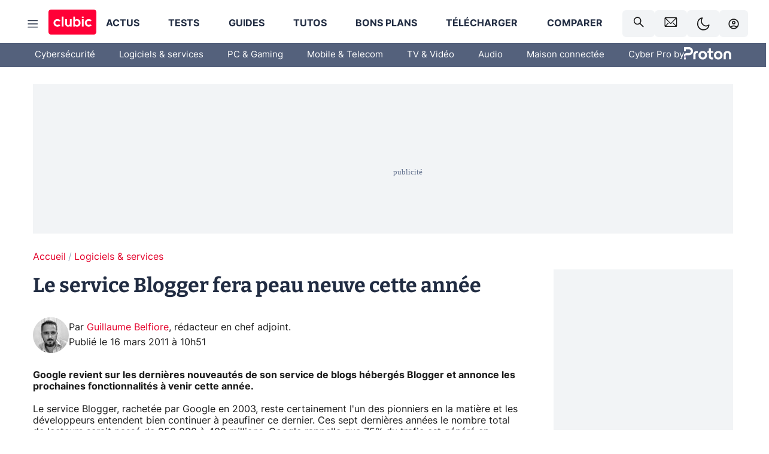

--- FILE ---
content_type: text/html; charset=utf-8
request_url: https://www.clubic.com/application-web/actualite-404560-service-blogger-fera-peau-neuve.html
body_size: 53658
content:
<!DOCTYPE html><html lang="fr" data-theme="light"><head><meta charSet="utf-8" data-next-head=""/><meta name="viewport" content="initial-scale=1.0, width=device-width" data-next-head=""/><script type="text/javascript" src="https://choices.consentframework.com/js/pa/22690/c/IKVR3/cmp" referrerPolicy="unsafe-url" async=""></script><script async="" type="text/javascript" src="https://cdn.sirdata.eu/youtube-iframe.js"></script><link rel="preload" href="https://securepubads.g.doubleclick.net/tag/js/gpt.js" as="script" type="text/javascript" data-next-head=""/><title data-next-head="">Le service Blogger fera peau neuve cette année</title><meta name="description" content="Google revient sur les dernières nouveautés de son service de blogs hébergés Blogger et annonce les prochaines fonctionnalités à venir cette année." data-next-head=""/><meta name="robots" content="index, follow, max-image-preview:large, max-snippet:-1, max-video-preview:-1, max-snippet:-1, max-image-preview:large, max-video-preview:-1" data-next-head=""/><meta property="og:locale" content="fr_FR" data-next-head=""/><meta property="og:site_name" content="clubic.com" data-next-head=""/><meta property="og:title" content="Le service Blogger fera peau neuve cette année" data-next-head=""/><meta property="og:description" content="Google revient sur les dernières nouveautés de son service de blogs hébergés Blogger et annonce les prochaines fonctionnalités à venir cette année." data-next-head=""/><meta property="og:url" content="https://www.clubic.com/application-web/actualite-404560-service-blogger-fera-peau-neuve.html" data-next-head=""/><meta property="og:image" content="https://pic.clubic.com/v1/images/1481636/raw" data-next-head=""/><meta property="og:type" content="article" data-next-head=""/><meta name="twitter:card" content="summary_large_image" data-next-head=""/><meta name="twitter:site" content="@clubic" data-next-head=""/><meta name="twitter:title" content="Le service Blogger fera peau neuve cette année" data-next-head=""/><meta name="twitter:image" content="https://pic.clubic.com/v1/images/1481636/raw" data-next-head=""/><meta name="twitter:url" content="https://www.clubic.com/application-web/actualite-404560-service-blogger-fera-peau-neuve.html" data-next-head=""/><meta name="twitter:description" content="Google revient sur les dernières nouveautés de son service de blogs hébergés Blogger et annonce les prochaines fonctionnalités à venir cette année." data-next-head=""/><meta name="twitter:domain" content="clubic.com" data-next-head=""/><meta property="article:publisher" content="https://www.facebook.com/Clubic" data-next-head=""/><link rel="canonical" href="https://www.clubic.com/application-web/actualite-404560-service-blogger-fera-peau-neuve.html" data-next-head=""/><meta property="article:published_time" content="2011-03-16T10:51:00+01:00" data-next-head=""/><meta property="article:modified_time" content="2011-03-16T10:51:00+01:00" data-next-head=""/><meta property="mrf:tags" content="content-type:news;cat1:Logiciels et services" data-next-head=""/><meta name="mobile-web-app-capable" content="yes"/><meta name="apple-mobile-web-app-capable" content="yes"/><meta name="apple-mobile-web-app-title" content="Clubic"/><meta name="application-name" content="Clubic"/><link rel="dns-prefetch" href="//pic.clubic.com"/><link rel="dns-prefetch" href="//api.clubic.com"/><link rel="dns-prefetch" href="//analytics.clubic.com"/><link rel="dns-prefetch" href="//cdn.consentframework.com"/><link rel="dns-prefetch" href="//cache.consentframework.com"/><link rel="dns-prefetch" href="//choices.consentframework.com"/><link rel="dns-prefetch" href="//scripts.opti-digital.com"/><link rel="dns-prefetch" href="//www.googletagmanager.com/"/><link rel="preload" href="/assets-react/fonts/inter-bold.woff2" as="font" type="font/woff2" crossorigin="anonymous"/><link rel="preload" href="/assets-react/fonts/inter-regular.woff2" as="font" type="font/woff2" crossorigin="anonymous"/><link rel="preload" href="/assets-react/fonts/bitter.woff2" as="font" type="font/woff2" crossorigin="anonymous"/><link rel="apple-touch-icon" sizes="180x180" href="/apple-touch-icon.png"/><link rel="icon" type="image/png" sizes="32x32" href="/favicon-32x32.png"/><link rel="icon" type="image/png" sizes="16x16" href="/favicon-16x16.png"/><link rel="manifest" href="/site.webmanifest"/><link rel="mask-icon" href="/safari-pinned-tab.svg" color="#fc0f3e"/><link rel="shortcut icon" href="/favicon.ico"/><meta name="msapplication-TileColor" content="#202b44"/><meta name="msapplication-config" content="/browserconfig.xml"/><meta name="theme-color" content="#232728"/><meta name="sentry-trace" content="7b78cf876faeb70dc0d3e1a807a59751-2ad8a4db9259bff1-0"/><meta name="baggage" content="sentry-environment=prod,sentry-release=undefined,sentry-public_key=948a13215311a60e5cf48c9860c59be8,sentry-trace_id=7b78cf876faeb70dc0d3e1a807a59751,sentry-sampled=false,sentry-sample_rand=0.9254523718780594,sentry-sample_rate=0.02"/><script type="application/ld+json" data-type="microdata" data-next-head="">{"@context":"https://schema.org","@graph":[{"@type":"NewsArticle","@id":"https://www.clubic.com/application-web/actualite-404560-service-blogger-fera-peau-neuve.html#article","headline":"Le service Blogger fera peau neuve cette année","thumbnailUrl":"https://pic.clubic.com/v1/images/1481636/raw","datePublished":"2011-03-16T10:51:00+01:00","dateModified":"2011-03-16T10:51:00+01:00","inLanguage":"fr-FR","image":{"@id":"https://www.clubic.com/application-web/actualite-404560-service-blogger-fera-peau-neuve.html#primaryimage"},"author":{"@id":"https://www.clubic.com/application-web/actualite-404560-service-blogger-fera-peau-neuve.html#author"},"publisher":{"@id":"https://www.clubic.com/#organization"},"commentCount":0,"potentialAction":[{"@type":"CommentAction","name":"Comment","target":["https://www.clubic.com/application-web/actualite-404560-service-blogger-fera-peau-neuve.html#comments"]}],"speakable":{"@type":"SpeakableSpecification","xpath":["/html/head/title","/html/head/meta[@name='description']/@content"]},"mainEntityOfPage":{"@id":"https://www.clubic.com/application-web/actualite-404560-service-blogger-fera-peau-neuve.html"},"isPartOf":{"@id":"https://www.clubic.com/application-web/actualite-404560-service-blogger-fera-peau-neuve.html"}},{"@type":"WebPage","@id":"https://www.clubic.com/application-web/actualite-404560-service-blogger-fera-peau-neuve.html","url":"https://www.clubic.com/application-web/actualite-404560-service-blogger-fera-peau-neuve.html","name":"Le service Blogger fera peau neuve cette année","thumbnailUrl":"https://pic.clubic.com/v1/images/1481636/raw","datePublished":"2011-03-16T10:51:00+01:00","dateModified":"2011-03-16T10:51:00+01:00","inLanguage":"fr-FR","isPartOf":{"@id":"https://www.clubic.com/#website"},"potentialAction":[{"@type":"ReadAction","target":["https://www.clubic.com/application-web/actualite-404560-service-blogger-fera-peau-neuve.html"]}],"breadcrumb":{"@id":"https://www.clubic.com/application-web/actualite-404560-service-blogger-fera-peau-neuve.html#breadcrumb"},"primaryImageOfPage":{"@id":"https://www.clubic.com/application-web/actualite-404560-service-blogger-fera-peau-neuve.html#primaryimage"},"image":{"@id":"https://www.clubic.com/application-web/actualite-404560-service-blogger-fera-peau-neuve.html#primaryimage"}},{"@type":"ImageObject","inLanguage":"fr-FR","url":"https://pic.clubic.com/v1/images/1481636/raw","contentUrl":"https://pic.clubic.com/v1/images/1481636/raw","caption":"Logo Blogger Google","height":"248","width":"250","@id":"https://www.clubic.com/application-web/actualite-404560-service-blogger-fera-peau-neuve.html#primaryimage"},{"@type":"BreadcrumbList","@id":"https://www.clubic.com/application-web/actualite-404560-service-blogger-fera-peau-neuve.html#breadcrumb","itemListElement":[{"@type":"ListItem","position":1,"name":"Accueil","item":"https://www.clubic.com/"},{"@type":"ListItem","position":2,"name":"Logiciels & services","item":"https://www.clubic.com/telecharger/actus-logiciels/"}]},{"@type":"Organization","@id":"https://www.clubic.com/#organization","name":"Clubic.com","url":"https://www.clubic.com","logo":{"@type":"ImageObject","@id":"https://www.clubic.com/#/schema/logo/image/","inLanguage":"fr-FR","url":"https://pic.clubic.com/v1/images/2288871/raw","width":"1600","height":"900","caption":"Clubic"},"sameAs":["https://www.facebook.com/Clubic","https://x.com/clubic","https://www.youtube.com/user/Clubic","https://fr.linkedin.com/company/clubic","https://fr.wikipedia.org/wiki/Clubic","https://www.tiktok.com/@clubic_","https://www.whatsapp.com/channel/0029VaFN2Nm3bbV7Nzel1P2B","https://www.instagram.com/clubic_off/","https://x.com/ClubicBonsPlans","https://bsky.app/profile/did:plc:hxwo5olhdgcx7bbzu2lewpgo","https://www.threads.com/@clubic_off"]},{"@type":"WebSite","@id":"https://www.clubic.com/#website","url":"https://www.clubic.com/","name":"Clubic.com","inLanguage":"fr-FR","publisher":{"@id":"https://www.clubic.com/#organization"},"potentialAction":{"@type":"SearchAction","target":{"@type":"EntryPoint","urlTemplate":"https://www.clubic.com/search?q={search_term_string}"},"query-input":"required name=search_term_string"}},{"@type":"Person","@id":"https://www.clubic.com/application-web/actualite-404560-service-blogger-fera-peau-neuve.html#author","name":"Guillaume Belfiore","image":{"@type":"ImageObject","inLanguage":"fr-FR","url":"https://pic.clubic.com/v1/images/1912835/raw","contentUrl":"https://pic.clubic.com/v1/images/1912835/raw","caption":"Guillaume Belfiore","height":"500","width":"500","@id":"https://www.clubic.com/#/schema/person/image/"},"url":"https://www.clubic.com/auteur/1514-guillaume-belfiore.html","sameAs":["https://www.twitter.com/null","https://www.linkedin.com/in/guillaumeb/"]}]}</script><link rel="stylesheet" href="/assets-react/legacy.css?undefined" data-next-head=""/><link rel="preload" imageSrcSet="//pic.clubic.com/v1/images/1912835/raw?fit=smartCrop&amp;width=50&amp;height=50&amp;hash=a74b7c574017aadcc32f0155508965717a4810d3 1x, //pic.clubic.com/v1/images/1912835/raw?fit=smartCrop&amp;width=100&amp;height=100&amp;hash=7291ed41d0aa8a9ae5d42571ad37c045410182ed 2x" type="image/webp" as="image" media="(max-width: 1024px)" data-next-head=""/><link rel="preload" imageSrcSet="//pic.clubic.com/v1/images/1912835/raw?fit=smartCrop&amp;width=60&amp;height=60&amp;hash=22a61ca3993c78955ff179ad94e1167fa5fb8217 1x, //pic.clubic.com/v1/images/1912835/raw?fit=smartCrop&amp;width=120&amp;height=120&amp;hash=81b90886e1ee300eb0fc4cf90fb2d620dd933d99 2x" type="image/webp" as="image" media="(min-width: 1025px)" data-next-head=""/><link rel="preload" imageSrcSet="//pic.clubic.com/v1/images/1912835/raw?fit=smartCrop&amp;width=60&amp;height=60&amp;hash=22a61ca3993c78955ff179ad94e1167fa5fb8217 1x, //pic.clubic.com/v1/images/1912835/raw?fit=smartCrop&amp;width=120&amp;height=120&amp;hash=81b90886e1ee300eb0fc4cf90fb2d620dd933d99 2x" type="image/webp" as="image" data-next-head=""/><link rel="preload" imageSrcSet="//pic.clubic.com/v1/images/2370115/raw?fit=smartCrop&amp;width=40&amp;height=40&amp;hash=1985bbde37fb9cd364fca98395fbbcc7b68cc864 1x, //pic.clubic.com/v1/images/2370115/raw?fit=smartCrop&amp;width=80&amp;height=80&amp;hash=07b183813d6783f08a41971ead9e1d558e4ddae1 2x" type="image/webp" as="image" data-next-head=""/><script type="text/javascript" async="" data-react-no-hydrate="true" data-next-head="">
            var currentThemeAd = window.localStorage.getItem('preferMode') ?? (window?.matchMedia('(prefers-color-scheme: dark)').matches ? 'dark' : 'light');
            var adConfig = '{"adUnit":"/21718639124/clubic.com/contenu-actu-rjs","pageTargeting":{"kw":["news","web-application","software","legacy","Logiciels & services","section1651"],"env":"prod","mode":"dark","issafe":1}}';
            var updatedJsonString = adConfig.replace(/"mode":"[^"]+"/, `"mode":"${currentThemeAd}"`);
            var optidigitalQueue = optidigitalQueue || {};
            optidigitalQueue.cmd = optidigitalQueue.cmd || [];
            var i='optidigital-ad-init';
            if (!document.getElementById(i)) {
              var opti=document.createElement('script');
              opti.id=i;
              opti.type='module';
              opti.setAttribute("data-config",updatedJsonString);
              opti.src='//scripts.opti-digital.com/modules/?site=clubicv3';
              var node=document.getElementsByTagName('head')[0];
              node.parentNode.insertBefore(opti, node);
            } 
          </script><script defer="" type="text/javascript" data-next-head="">
             !function(){"use strict";function e(e){var t=!(arguments.length>1&&void 0!==arguments[1])||arguments[1],c=document.createElement("script");c.src=e,t?c.type="module":(c.async=!0,c.type="text/javascript",c.setAttribute("nomodule",""));var n=document.getElementsByTagName("script")[0];n.parentNode.insertBefore(c,n)}!function(t,c){!function(t,c,n){var a,o,r;n.accountId=c,null!==(a=t.marfeel)&&void 0!==a||(t.marfeel={}),null!==(o=(r=t.marfeel).cmd)&&void 0!==o||(r.cmd=[]),t.marfeel.config=n;var i="https://sdk.mrf.io/statics";e("".concat(i,"/marfeel-sdk.js?id=").concat(c),!0),e("".concat(i,"/marfeel-sdk.es5.js?id=").concat(c),!1)}(t,c,arguments.length>2&&void 0!==arguments[2]?arguments[2]:{})}(window,3521,{} /*config*/)}();
            </script><script>window.nextEnv = {"NEXT_PUBLIC_APP_ENV_COMPLET":"prod","NEXT_PUBLIC_VERSION":"undefined","NEXT_PUBLIC_BASE_URL":"undefined","NEXT_PUBLIC_ENV":"undefined","NEXT_PUBLIC_HOST":"www.clubic.com"};</script><script>
   globalThis.constantContext = {};
   const alsContext = {reqId:''};
    globalThis.alsContext = {
      getContext: (key) => {
        return alsContext[key];
      },
      setContext: (key, value) => {
        alsContext[key] = value;
      },
    }
  </script><script id="cmp-stub" type="text/javascript">!function(){var t=function(){function t(e,r=0){try{var a=p.document,n=!!p.frames[e];if(!n)if(a.body){var c=a.createElement("iframe");c.style.cssText="display:none",c.name=e,a.body.appendChild(c)}else 2e3>r&&setTimeout(function(){t(e,r+1)},5);return!n}catch(t){return!1}}function e(t){var e,r=p;try{for(;r&&r!==p.top;){if(r.frames[t]){e=r;break}if(!r.parent||r.parent===r)break;r=r.parent}}catch(t){}return e}function r(){try{const o=this&&this.sourceAPI||"__sdcmpapi";for(var t=p.gdprApplies,e=(p.ABconsentCMP||{}).consentModeFromTcf||!1,r=arguments.length,a=Array(r),n=0;r>n;n++)a[n]=arguments[n];if(!a.length)return"__tcfapi"===o?c:i;if("setGdprApplies"===a[0])a.length>3&&2===Number(a[1])&&"boolean"==typeof a[3]&&(p.gdprApplies=t=a[3],"function"==typeof a[2]&&a[2]({gdprApplies:t},!0));else if("ping"===a[0]){if("function"==typeof a[2]){const r={gdprApplies:t,cmpLoaded:!1,cmpStatus:"stub",apiVersion:"2.0"};e&&(r.enableAdvertiserConsentMode=!0),a[2](r,!0)}}else("__tcfapi"===o?c:i).push(a)}catch(t){}}var a="__tcfapiLocator",n="__sdcmpapiLocator",c=[],i=[],p=window,o=e(a),s=e(n);try{o||t(a),s||t(n),p.__tcfapi||(p.__tcfapi=function(){return r.apply({sourceAPI:"__tcfapi"},arguments)}),p.__sdcmpapi||(p.__sdcmpapi=function(){return r.apply({sourceAPI:"__sdcmpapi"},arguments)}),p.addEventListener("message",function(t){try{var e=t&&t.data;if(!e)return;var r={};if("string"==typeof e)try{r=JSON.parse(e)}catch(t){return}else{if("object"!=typeof e||e.constructor!==Object)return;r=e}var a=r&&(r.__tcfapiCall||r.__sdcmpapiCall);if(!a)return;try{var n=r.__tcfapiCall?window.__tcfapi:window.__sdcmpapi,c=r.__tcfapiCall?"__tcfapiReturn":"__sdcmpapiReturn";n(a.command,a.version,function(r,n){var i={};i[c]={returnValue:r,success:n,callId:a.callId};const p="null"===t.origin?"*":t.origin;t.source.postMessage("string"==typeof e?JSON.stringify(i):i,p)},a.parameter)}catch(t){}}catch(t){}},!1)}catch(t){}};try{t(),void 0!==module&&"object"==typeof module&&"object"==typeof module.exports&&(module.exports=t)}catch(t){}}();(function () {
window.ABconsentCMP = window.ABconsentCMP || {};window.ABconsentCMP.enableConsentMode = window.ABconsentCMP.enableConsentMode ? true : (window.ABconsentCMP.enableConsentMode === undefined) && true;window.ABconsentCMP = window.ABconsentCMP || {};var ABconsentCMP = window.ABconsentCMP;ABconsentCMP.loaded = ABconsentCMP.loaded || {};ABconsentCMP.runOnce = ABconsentCMP.runOnce || function (flagName, fn) {if (ABconsentCMP.loaded[flagName]) return;ABconsentCMP.loaded[flagName] = true;try {if (typeof fn === "function") {fn(ABconsentCMP);}} catch (e) {}};ABconsentCMP.runOnce("consentModeGtm", function (ABconsentCMP) {if (!ABconsentCMP.enableConsentMode) return;try {var gtmDataLayerName = ABconsentCMP.gtmDataLayerName || "dataLayer";var consentModeFromTcf = ABconsentCMP.consentModeFromTcf === true;window[gtmDataLayerName] = window[gtmDataLayerName] || [];function gtag() {window[gtmDataLayerName].push(arguments);}gtag('set', 'developer_id.dOWE1OT', true);var gtmDefaultValues = {analytics_storage:  'denied',functionality_storage:  'denied',security_storage:   'denied',personalization_storage:'denied',wait_for_update:1000};if (!consentModeFromTcf) {gtmDefaultValues['ad_storage'] = 'denied';gtmDefaultValues['ad_user_data'] = 'denied';gtmDefaultValues['ad_personalization'] = 'denied';}gtag('consent', 'default', gtmDefaultValues);} catch (e) {}});ABconsentCMP.runOnce("consentModeAdsense", function () {try {(window.adsbygoogle = window.adsbygoogle || []).pauseAdRequests = 1;} catch (e) {}});ABconsentCMP.runOnce("tcfUetq", function () {try {window.uetq = window.uetq || [];window.uetq.push('config', 'tcf', {enabled: true});} catch (e) {}});})();</script><script async="" type="text/javascript">
                  let currentTheme =  window.localStorage.getItem('preferMode');  
                  if(!currentTheme) {
                    currentTheme =  window?.matchMedia('(prefers-color-scheme: dark)').matches ? 'dark' : 'light';
                    window.localStorage.setItem('preferMode', currentTheme);
                  }
                  document.documentElement.setAttribute('data-theme', currentTheme);
                 </script><script async="" type="text/javascript"> var _paq = window._paq = window._paq || [];
                /* tracker methods like "setCustomDimension" should be called before "trackPageView" */
                _paq.push(['trackPageView']);
                _paq.push(['enableLinkTracking']);
                (function() {
                var u="https://analytics.clubic.com/";
                _paq.push(['setTrackerUrl', u+'matomo.php']);
                _paq.push(['setSiteId', '1']);
                var d=document, g=d.createElement('script'), s=d.getElementsByTagName('script')[0];
                g.type='text/javascript'; g.async=true; g.src=u+'matomo.js'; s.parentNode.insertBefore(g,s);
              })();</script><noscript><p><img src="https://analytics.clubic.com/matomo.php?idsite=1&amp;amp;rec=1" alt=""/></p></noscript><noscript data-n-css=""></noscript><script defer="" noModule="" src="/_next/static/chunks/polyfills-42372ed130431b0a.js"></script><script defer="" src="/_next/static/chunks/5271.ea55f5afeee2f810.js"></script><script defer="" src="/_next/static/chunks/2888.ed2bd38c480029a6.js"></script><script defer="" src="/_next/static/chunks/5470.7b14a21c0891bb1e.js"></script><script defer="" src="/_next/static/chunks/6293.adcc0b7f20eb33a0.js"></script><script defer="" src="/_next/static/chunks/7466.c7027645672d852d.js"></script><script defer="" src="/_next/static/chunks/9665.3e2cd57a7818e6d1.js"></script><script defer="" src="/_next/static/chunks/5542.0bea5918111607f7.js"></script><script defer="" src="/_next/static/chunks/9118.842642fdeef9971d.js"></script><script defer="" src="/_next/static/chunks/7371.542507ed46063fd4.js"></script><script defer="" src="/_next/static/chunks/6466.e1b21354779e3489.js"></script><script defer="" src="/_next/static/chunks/6737.0734bca437f03243.js"></script><script defer="" src="/_next/static/chunks/8342.7aa7d1f83cf0ccc2.js"></script><script defer="" src="/_next/static/chunks/5297.5f162fe2dbfebb0e.js"></script><script defer="" src="/_next/static/chunks/3606.710bcdd285d903a6.js"></script><script defer="" src="/_next/static/chunks/8176.0cd0717a5e11366b.js"></script><script defer="" src="/_next/static/chunks/6220.0e8718ff4729ad0a.js"></script><script defer="" src="/_next/static/chunks/7189.a9ad83371ea83f2a.js"></script><script src="/_next/static/chunks/runtime-a91cb50f8d70b3bd.js" defer=""></script><script src="/_next/static/chunks/next-c5af3ae5d956f7d4.js" defer=""></script><script src="/_next/static/chunks/reactjs-19.2.3.js" defer=""></script><script src="/_next/static/chunks/reactjs-dom-19.2.3.js" defer=""></script><script src="/_next/static/chunks/main-ec190852b12d8f40.js" defer=""></script><script src="/_next/static/chunks/styled-6.1.19.js" defer=""></script><script src="/_next/static/chunks/apollo-3.13.9.js" defer=""></script><script src="/_next/static/chunks/api-sdk-655a53efad5e1ff5.js" defer=""></script><script src="/_next/static/chunks/8569-877b1f4c4eb5592c.js" defer=""></script><script src="/_next/static/chunks/pages/_app-0733916e12057ec1.js" defer=""></script><script src="/_next/static/chunks/pages/%5B...slug%5D-c4cb2540b8785bf6.js" defer=""></script><script src="/_next/static/k5nCegicEQqoC3eqfCsv_/_buildManifest.js" defer=""></script><script src="/_next/static/k5nCegicEQqoC3eqfCsv_/_ssgManifest.js" defer=""></script><style data-styled="" data-styled-version="6.1.19">.ad-container{background-color:var(--color-alt-5);display:flex;flex-direction:column;justify-content:flex-start;position:relative;min-height:200px;overflow:hidden;grid-column:2/3;}/*!sc*/
@media (min-width:1024px){.ad-container{grid-column:1/10;}}/*!sc*/
.ad-container p{font-size:14px;color:rgba(var(--theme-color-foreground), 0.15);margin:8px 0;}/*!sc*/
.ad-container .ad-content{flex-grow:1;z-index:1;display:flex;justify-content:center;margin:0;max-width:100vw;overflow:hidden;}/*!sc*/
.ad-container .ad-content[data-slot="Billboard_2"],.ad-container .ad-content[data-slot="Mobile_Pos1"],.ad-container .ad-content[data-slot="Mobile_Pos2"],.ad-container .ad-content[data-slot="Mobile_Pos3"]{min-height:250px;}/*!sc*/
.ad-container .ad-content[data-slot="Billboard_1"]{height:250px;}/*!sc*/
.ad-container .ad-content[data-slot="Rectangle_1"]{height:100px;}/*!sc*/
.ad-container .ad-content[data-slot="HalfpageAd_1"],.ad-container .ad-content[data-slot="HalfpageAd_2"],.ad-container .ad-content[data-slot="HalfpageAd_3"]{min-height:600px;}/*!sc*/
.ad-container.no-background{background-color:transparent;border:none;overflow:visible;}/*!sc*/
.ad-container.no-background p{display:none;}/*!sc*/
.ad-container.no-background .ad-content{margin-bottom:0;}/*!sc*/
.ad-container.megaban{margin:var(--spacer-s) 0;}/*!sc*/
.ad-container.position-sticky{position:sticky;top:85px;}/*!sc*/
.ad-container.mobile-only{display:flex;}/*!sc*/
@media (min-width:1024px){.ad-container.mobile-only{display:none;}}/*!sc*/
.ad-container.desktop-only{display:none;}/*!sc*/
@media (min-width:1024px){.ad-container.desktop-only{display:flex;}}/*!sc*/
#GenecyDFPAdWallpaperCont~* .ad-container.megaban{display:none;}/*!sc*/
data-styled.g1[id="sc-global-eVrTht1"]{content:"sc-global-eVrTht1,"}/*!sc*/
html{-ms-text-size-adjust:100%;-webkit-text-size-adjust:100%;}/*!sc*/
body{margin:0;}/*!sc*/
article,aside,details,figcaption,figure,footer,header,hgroup,main,menu,nav,section,summary{display:block;}/*!sc*/
audio,canvas,progress,video{display:inline-block;vertical-align:baseline;}/*!sc*/
audio:not([controls]){display:none;height:0;}/*!sc*/
[hidden],template{display:none;}/*!sc*/
a,button{background-color:transparent;border-width:0;}/*!sc*/
a:active,a:hover{outline:0;}/*!sc*/
abbr[title]{border-bottom:1px dotted;}/*!sc*/
b,strong{font-weight:bold;}/*!sc*/
dfn{font-style:italic;}/*!sc*/
h1{font-size:2em;margin:0.67em 0;}/*!sc*/
mark{background:#ff0;color:black;}/*!sc*/
small{font-size:80%;}/*!sc*/
sub,sup{font-size:75%;line-height:0;position:relative;vertical-align:baseline;}/*!sc*/
sup{top:-0.5em;}/*!sc*/
sub{bottom:-0.25em;}/*!sc*/
img{border:0;}/*!sc*/
svg:not(:root){overflow:hidden;}/*!sc*/
figure{margin:1em 40px;}/*!sc*/
hr{-moz-box-sizing:content-box;box-sizing:content-box;height:0;}/*!sc*/
pre{overflow:auto;}/*!sc*/
code,kbd,pre,samp{font-family:monospace,serif;font-size:1em;}/*!sc*/
button,input,optgroup,select,textarea{color:inherit;font:inherit;margin:0;}/*!sc*/
button{overflow:visible;}/*!sc*/
button,select{text-transform:none;}/*!sc*/
button,html input[type='button'],input[type='reset'],input[type='submit']{-webkit-appearance:button;cursor:pointer;}/*!sc*/
button[disabled],html input[disabled]{cursor:default;}/*!sc*/
button::-moz-focus-inner,input::-moz-focus-inner{border:0;padding:0;}/*!sc*/
input{line-height:normal;}/*!sc*/
input[type='checkbox'],input[type='radio']{box-sizing:border-box;padding:0;}/*!sc*/
input[type='number']::-webkit-inner-spin-button,input[type='number']::-webkit-outer-spin-button{height:auto;}/*!sc*/
input[type='search']{-webkit-appearance:textfield;-moz-box-sizing:border-box;-webkit-box-sizing:border-box;box-sizing:border-box;}/*!sc*/
input[type='search']::-webkit-search-cancel-button,input[type='search']::-webkit-search-decoration{-webkit-appearance:none;}/*!sc*/
fieldset{border:1px solid #c0c0c0;margin:0 2px;padding:0.35em 0.625em 0.75em;}/*!sc*/
legend{border:0;padding:0;}/*!sc*/
textarea{overflow:auto;}/*!sc*/
optgroup{font-weight:bold;}/*!sc*/
table{border-collapse:collapse;border-spacing:0;}/*!sc*/
td,th{padding:0;}/*!sc*/
.sd-cmp-2dyYO{top:40px!important;left:unset!important;right:unset!important;padding:unset!important;padding-top:5px!important;}/*!sc*/
.sd-cmp-1bquj .sd-cmp-2jmDj{padding:unset;}/*!sc*/
.sd-cmp-1IdBZ{padding-top:10px!important;}/*!sc*/
.sd-cmp-2jmDj{color:grey!important;}/*!sc*/
data-styled.g2[id="sc-global-hDeBjt1"]{content:"sc-global-hDeBjt1,"}/*!sc*/
*{box-sizing:border-box;padding:0;margin:0;}/*!sc*/
*::after,*::before{box-sizing:border-box;}/*!sc*/
html,body{width:100%;height:100%;}/*!sc*/
img{vertical-align:middle;}/*!sc*/
data-styled.g3[id="sc-global-igtmDC1"]{content:"sc-global-igtmDC1,"}/*!sc*/
:root{--spacer-xxs:4px;--spacer-xs:7px;--spacer-s:15px;--spacer-s-fluid:clamp(0.625rem, 0.536rem + 0.446vw, 0.938rem);--spacer:30px;--spacer-to-xs:clamp(0.438rem, 0.027rem + 2.054vw, 1.875rem);--spacer-fluid:clamp(0.938rem, 0.67rem + 1.339vw, 1.875rem);--spacer-m:45px;--spacer-m-to-xs:clamp(0.438rem, -0.241rem + 3.393vw, 2.813rem);--spacer-m-to-s:clamp(0.938rem, 0.402rem + 2.679vw, 2.813rem);--spacer-m-fluid:clamp(1.875rem, 1.607rem + 1.339vw, 2.813rem);--spacer-l:60px;--spacer-l-to-xs:clamp(0.438rem, -0.509rem + 4.732vw, 3.75rem);--spacer-l-to-s:clamp(0.938rem, 0.134rem + 4.018vw, 3.75rem);--spacer-l-to-default:clamp(1.875rem, 1.339rem + 2.679vw, 3.75rem);--spacer-l-fluid:clamp(2.813rem, 2.545rem + 1.339vw, 3.75rem);--spacer-xl:90px;--spacer-xl-to-xs:clamp(0.438rem, -1.045rem + 7.411vw, 5.625rem);--spacer-xl-to-s:clamp(0.938rem, -0.402rem + 6.696vw, 5.625rem);--spacer-xl-to-default:clamp(1.875rem, 0.804rem + 5.357vw, 5.625rem);--spacer-xl-to-m:clamp(2.813rem, 2.009rem + 4.018vw, 5.625rem);--spacer-xl-fluid:clamp(3.75rem, 3.214rem + 2.679vw, 5.625rem);--spacer-em:1em;--theme-typography-default-font:'Inter UI',Arial,sans-serif;--theme-typography-primary-font:'Bitter',serif;--theme-palette-black:#232728;--theme-palette-black-alt:#212C42;--theme-palette-dark-black:#1b1b1b;--theme-palette-black-medium:#5d6c8a;--theme-palette-white:#FFFFFF;--theme-palette-dark-white:#f2f4f6;--theme-palette-dark-white2:#E5E8EE;--theme-palette-grey:#777777;--theme-palette-dark-grey:#54617C;--theme-palette-red:#E4002A;--theme-palette-red-clubic:#ff0037;--theme-palette-red-medium:#FF5978;--theme-palette-dark-red:#AF0524;--theme-palette-blue:#3F547E;--theme-palette-blue-medium:#99A4BA;--theme-palette-dark-blue:#37486D;--theme-palette-green:#009e76;--theme-palette-dark-green:#018262;--theme-palette-grey-blue:#526C8A;--theme-palette-dark-grey-blue:#3F547E;--theme-palette-light-grey-blue:#a4adbd;--theme-palette-golden:#C89E42;}/*!sc*/
:root[data-theme='light']{--theme-color-background:#FFFFFF;--theme-color-foreground:#212C42;--theme-color-foreground-rgb:33,44,66;--theme-color-medium:#99A4BA;--theme-color-primary:#E4002A;--theme-color-primary-contrast:#FFFFFF;--theme-color-title:#212C42;--theme-background-contrast-background-color:#f2f4f6;--theme-background-contrast-link-color:inherit;--theme-background-contrast-text-color:#212C42;--theme-background-flashy-background-color:#E4002A;--theme-background-flashy-link-color:#FFFFFF;--theme-background-flashy-text-color:#FFFFFF;--theme-background-navy-background-color:#3F547E;--theme-background-navy-link-color:#FFFFFF;--theme-background-navy-text-color:#FFFFFF;--theme-background-light-background-color:#777777;--theme-background-light-text-color:#212C42;--theme-background-light-link-color:#E4002A;--theme-background-transparent-background-color:transparent;--theme-background-transparent-text-color:inherit;--theme-background-transparent-link-color:inherit;--background-color-sub:#EDF0F4;--text-color:var(--theme-palette-dark-black);--text-color-reverse:var(--theme-palette-white);--text-color-alt:var(--theme-palette-blue);--title-foreground:var(--theme-palette-black-alt);--title-foreground-alt:var(--theme-palette-black-medium);--link-color:var(--theme-palette-red);--background-color-alt:var(--theme-palette-black-alt);--card-border:var(--theme-palette-light-grey-blue);--color-box-shadow:rgba(0 ,0 ,0 ,0.1);--color-alt-blue:var(--theme-palette-blue-medium);--color-alt-grey-blue:var(--theme-palette-grey-blue);--color-alt-dark:var(--theme-palette-dark-white2);--color-form-border:#cccccc;--color-alt-1:var(--theme-palette-grey);--color-alt-2:var(--theme-palette-dark-white);--color-alt-3:var(--theme-palette-dark-white);--color-alt-4:none;--color-alt-4-reverse:var(--theme-palette-dark-white);--color-alt-5:var(--theme-palette-dark-white);--color-alt-6:var(--theme-palette-dark-grey-blue);--color-alt-7:var(--theme-palette-dark-grey);--color-alt-8:var(--theme-palette-white);--color-alt-9:var(--theme-palette-dark-white);--color-grey-trans:rgba(0, 0, 0, 0.8);}/*!sc*/
:root[data-theme='dark']{--theme-color-background:#232728;--theme-color-foreground:#FFFFFF;--theme-color-foreground-rgb:0,0,0;--theme-color-medium:#FFFFFF;--theme-color-primary:#FF5978;--theme-color-primary-contrast:#FFFFFF;--theme-color-title:#FFFFFF;--theme-background-contrast-background-color:#1b1b1b;--theme-background-contrast-link-color:inherit;--theme-background-contrast-text-color:#FFFFFF;--theme-background-flashy-background-color:#FF5978;--theme-background-flashy-link-color:#FFFFFF;--theme-background-flashy-text-color:#FFFFFF;--theme-background-navy-background-color:#3F547E;--theme-background-navy-link-color:#FFFFFF;--theme-background-navy-text-color:#FFFFFF;--theme-background-light-background-color:#777777;--theme-background-light-text-color:#212C42;--theme-background-light-link-color:#FF5978;--theme-background-transparent-background-color:transparent;--theme-background-transparent-text-color:inherit;--theme-background-transparent-link-color:inherit;--background-color-sub:var(--theme-palette-dark-black);--text-color:var(--theme-palette-white);--text-color-reverse:var(--theme-palette-dark-black);--text-color-alt:var(--theme-palette-white);--title-foreground:var(--theme-palette-white);--title-foreground-alt:var(--theme-palette-white);--link-color:var(--theme-palette-red-medium);--background-color-alt:var(--theme-palette-black);--card-border:var(--theme-palette-grey);--color-box-shadow:rgba(0 ,0 ,0 ,0.3);--color-alt-blue:var(--theme-palette-blue);--color-form-border:#555555;--color-alt-grey-blue:var(--theme-palette-light-grey-blue);--color-alt-dark:black;--color-alt-1:var(--theme-palette-white);--color-alt-2:var(--theme-palette-black-alt);--color-alt-3:var(--theme-palette-white);--color-alt-4:var(--theme-palette-dark-black);--color-alt-4-reverse:none;--color-alt-5:var(--theme-palette-dark-black);--color-alt-6:var(--theme-palette-white);--color-alt-7:var(--theme-palette-dark-white);--color-alt-8:var(--theme-palette-red-medium);--color-alt-9:var(--theme-palette-dark-grey);--color-grey-trans:rgba(255, 255, 255, 0.8);}/*!sc*/
html{color:var(--text-color);background-color:var(--theme-color-background);transition:background-color 0.5s;-webkit-font-smoothing:antialiased;-moz-osx-font-smoothing:grayscale;}/*!sc*/
body{line-height:1.2;-moz-osx-font-smoothing:grayscale;-ms-overflow-style:-ms-autohiding-scrollbar;font-family:var(--theme-typography-default-font);overflow-x:hidden;}/*!sc*/
article aside{display:none;}/*!sc*/
html.no-event,html.no-event body{overflow:hidden;}/*!sc*/
a{color:inherit;}/*!sc*/
a.un-styled-linked{text-decoration:none;}/*!sc*/
a.mod-primary{color:var(--link-color);}/*!sc*/
a.simple{color:var(--link-color);font-weight:bold;}/*!sc*/
blockquote{position:relative;font-style:italic;padding:var(--spacer-s) var(--spacer-s);border-left:4px solid var(--color-alt-grey-blue);border-radius:8px;}/*!sc*/
@media (prefers-reduced-motion: reduce){*,*:hover,*:focus,*::before,*:hover::before,*:focus::before,*::after,*:hover::after,*:focus::after{animation:none;transition:none;scroll-behavior:auto;}}/*!sc*/
data-styled.g4[id="sc-global-OHcVh1"]{content:"sc-global-OHcVh1,"}/*!sc*/
.hLrpSC{animation:drxLLP ease-in-out infinite alternate 600ms 200ms;width:min(90%,50px);height:min(90%,50px);background-color:var(--theme-color-background);color:var(--theme-color-foreground);}/*!sc*/
data-styled.g6[id="sc-1qs7exx-0"]{content:"hLrpSC,"}/*!sc*/
.hZWoGk{padding-top:calc((1 * 100% - 50px) / 2);padding-bottom:calc((1 * 100% - 50px) / 2);text-align:center;}/*!sc*/
@media (min-width:1024px){.hZWoGk{padding-top:calc((1 * 100% - 50px) / 2);padding-bottom:calc((1 * 100% - 50px) / 2);}}/*!sc*/
.hOwhjg{padding-top:calc((0.6944444444444444 * 100% - 50px) / 2);padding-bottom:calc((0.6944444444444444 * 100% - 50px) / 2);text-align:center;}/*!sc*/
@media (min-width:1024px){.hOwhjg{padding-top:calc((0.6944444444444444 * 100% - 50px) / 2);padding-bottom:calc((0.6944444444444444 * 100% - 50px) / 2);}}/*!sc*/
data-styled.g7[id="sc-1qs7exx-1"]{content:"hZWoGk,hOwhjg,"}/*!sc*/
.itNNZS{border-radius:6px;width:100%;color:transparent;height:100%;max-width:100%;vertical-align:middle;}/*!sc*/
@media (min-width:1024px){.itNNZS{border-radius:10px;}}/*!sc*/
.cJzzmV{border-radius:0;width:100%;color:transparent;height:100%;max-width:100%;vertical-align:middle;}/*!sc*/
@media (min-width:1024px){.cJzzmV{border-radius:0;}}/*!sc*/
data-styled.g8[id="sc-1qs7exx-2"]{content:"itNNZS,cJzzmV,"}/*!sc*/
.lcFsnL{position:relative;width:50px;height:50px;display:flex;align-items:center;justify-content:center;overflow:hidden;}/*!sc*/
@media (min-width:768px){.lcFsnL{width:50px;height:50px;}}/*!sc*/
@media (min-width:1024px){.lcFsnL{width:60px;height:60px;}}/*!sc*/
.lcFsnL.isEager{background-color:transparent;}/*!sc*/
.lcFsnL.isEager .sc-1qs7exx-2{width:100%!important;height:100%!important;animation:none!important;}/*!sc*/
.lcFsnL.loaded{background-color:transparent;}/*!sc*/
.lcFsnL.loaded .sc-1qs7exx-2{width:100%;height:100%;animation:hPcQcs ease-in-out 800ms;}/*!sc*/
.kGqFsX{position:relative;width:60px;height:60px;display:flex;align-items:center;justify-content:center;overflow:hidden;}/*!sc*/
@media (min-width:768px){.kGqFsX{width:60px;height:60px;}}/*!sc*/
@media (min-width:1024px){.kGqFsX{width:60px;height:60px;}}/*!sc*/
.kGqFsX.isEager{background-color:transparent;}/*!sc*/
.kGqFsX.isEager .sc-1qs7exx-2{width:100%!important;height:100%!important;animation:none!important;}/*!sc*/
.kGqFsX.loaded{background-color:transparent;}/*!sc*/
.kGqFsX.loaded .sc-1qs7exx-2{width:100%;height:100%;animation:hPcQcs ease-in-out 800ms;}/*!sc*/
.kZnkdn{position:relative;width:40px;height:40px;display:flex;align-items:center;justify-content:center;overflow:hidden;}/*!sc*/
@media (min-width:768px){.kZnkdn{width:40px;height:40px;}}/*!sc*/
@media (min-width:1024px){.kZnkdn{width:40px;height:40px;}}/*!sc*/
.kZnkdn.isEager{background-color:transparent;}/*!sc*/
.kZnkdn.isEager .sc-1qs7exx-2{width:100%!important;height:100%!important;animation:none!important;}/*!sc*/
.kZnkdn.loaded{background-color:transparent;}/*!sc*/
.kZnkdn.loaded .sc-1qs7exx-2{width:100%;height:100%;animation:hPcQcs ease-in-out 800ms;}/*!sc*/
.bxoYKz{position:relative;width:360px;height:250px;display:flex;align-items:center;justify-content:center;overflow:hidden;}/*!sc*/
@media (min-width:768px){.bxoYKz{width:360px;height:360px;}}/*!sc*/
@media (min-width:1024px){.bxoYKz{width:360px;height:250px;}}/*!sc*/
.bxoYKz.isEager{background-color:transparent;}/*!sc*/
.bxoYKz.isEager .sc-1qs7exx-2{width:100%!important;height:100%!important;animation:none!important;}/*!sc*/
.bxoYKz.loaded{background-color:transparent;}/*!sc*/
.bxoYKz.loaded .sc-1qs7exx-2{width:100%;height:100%;animation:hPcQcs ease-in-out 800ms;}/*!sc*/
data-styled.g9[id="sc-1qs7exx-3"]{content:"lcFsnL,kGqFsX,kZnkdn,bxoYKz,"}/*!sc*/
@font-face{font-family:'Inter UI';font-weight:400;font-style:normal;font-display:swap;src:url('/assets-react/fonts/inter-regular.woff2') format('woff2');}/*!sc*/
@font-face{font-family:'Inter UI';font-weight:700;font-style:normal;font-display:swap;src:url('/assets-react/fonts/inter-bold.woff2') format('woff2');}/*!sc*/
@font-face{font-family:'Bitter';font-weight:700;font-style:normal;font-display:swap;src:url('/assets-react/fonts/bitter.woff2') format('woff2');}/*!sc*/
@font-face{font-family:'Bitter';font-weight:900;font-style:normal;font-display:swap;src:url('/assets-react/fonts/bitter-bolder.woff2') format('woff2');}/*!sc*/
@font-face{font-family:'Material Symbols Outlined';font-style:normal;font-weight:400;font-display:swap;src:url('/assets-react/fonts/material-symbols-outlined.woff2') format('woff2');}/*!sc*/
data-styled.g47[id="sc-global-jTzXlp1"]{content:"sc-global-jTzXlp1,"}/*!sc*/
:root[data-theme='dark']{--sticker-award:url(/assets-react/stickers/v2/award-dark.svg);--sticker-best:url(/assets-react/stickers/v2/best-dark.svg);--sticker-like:url(/assets-react/stickers/v2/like-dark.svg);--sticker-tiny-best:url(/assets-react/stickers/v2/tiny-best-dark.svg);--sticker-tiny-award:url(/assets-react/stickers/v2/tiny-award-dark.svg);}/*!sc*/
:root[data-theme='light']{--sticker-award:url(/assets-react/stickers/v2/award-light.svg);--sticker-best:url(/assets-react/stickers/v2/best-light.svg);--sticker-like:url(/assets-react/stickers/v2/like-light.svg);--sticker-tiny-best:url(/assets-react/stickers/v2/tiny-best-light.svg);--sticker-tiny-award:url(/assets-react/stickers/v2/tiny-award-light.svg);}/*!sc*/
data-styled.g48[id="sc-global-bYEGaJ1"]{content:"sc-global-bYEGaJ1,"}/*!sc*/
:root[data-theme='dark']{--palms-2025:url(/assets-react/awards/2025/palms.png);--half-palm-2025:url(/assets-react/awards/2025/half_palm.png);--badge-awards-2025:url(/assets-react/awards/2025/badge-awards.png);--background-laser-desktop-2025:url(/assets-react/awards/2025/background_laser_desktop.png);--background-laser-mobile-2025:url(/assets-react/awards/2025/background_laser_mobile.png);--background-header-desktop-award-2025:url(/assets-react/awards/2025/background_header_desktop.png);--background-header-mobile-award-2025:url(/assets-react/awards/2025/background_header_mobile.png);}/*!sc*/
:root[data-theme='light']{--palms-2025:url(/assets-react/awards/2025/palms.png);--half-palm-2025:url(/assets-react/awards/2025/half_palm.png);--badge-awards-2025:url(/assets-react/awards/2025/badge-awards.png);--background-laser-desktop-2025:url(/assets-react/awards/2025/background_laser_desktop.png);--background-laser-mobile-2025:url(/assets-react/awards/2025/background_laser_mobile.png);--background-header-desktop-award-2025:url(/assets-react/awards/2025/background_header_desktop.png);--background-header-mobile-award-2025:url(/assets-react/awards/2025/background_header_mobile.png);}/*!sc*/
data-styled.g49[id="sc-global-gjMqEj1"]{content:"sc-global-gjMqEj1,"}/*!sc*/
:root[data-theme='dark']{--op-spe-boulanger:url(/assets-react/op-spe/boulanger.svg);--op-spe-avast:url(/assets-react/op-spe/avast.svg);--op-spe-proton:url(/assets-react/op-spe/proton_v2.svg);--op-spe-proton-purple:url(/assets-react/op-spe/proton-purple_v2.svg);}/*!sc*/
:root[data-theme='light']{--op-spe-boulanger:url(/assets-react/op-spe/boulanger.svg);--op-spe-proton:url(/assets-react/op-spe/proton_v2.svg);--op-spe-proton-purple:url(/assets-react/op-spe/proton-purple_v2.svg);--op-spe-avast:url(/assets-react/op-spe/avast.svg);}/*!sc*/
data-styled.g50[id="sc-global-iVjneH1"]{content:"sc-global-iVjneH1,"}/*!sc*/
:root[data-theme='dark']{--background-newsletter-header-proton:url(/assets-react/newsletter/newsletter_background.png);}/*!sc*/
:root[data-theme='light']{--background-newsletter-header-proton:url(/assets-react/newsletter/newsletter_background.png);}/*!sc*/
data-styled.g51[id="sc-global-jaLGzn1"]{content:"sc-global-jaLGzn1,"}/*!sc*/
.WgTEp{color:var(--theme-color-title);font-family:var(--theme-typography-primary-font);font-size:24px;font-weight:700;line-height:1.38;margin:0 0 15px;grid-column:2/3;}/*!sc*/
.WgTEp.mod-no-margin{margin:0;}/*!sc*/
.WgTEp.mod-extra-margin{margin:0 0 var(--spacer-fluid);}/*!sc*/
@media (min-width:1024px){.WgTEp{grid-column:1/9;font-size:34px;}}/*!sc*/
data-styled.g52[id="sc-5nl8ok-0"]{content:"WgTEp,"}/*!sc*/
.hyPZms{display:flex;flex-direction:column;justify-content:flex-start;width:100%;border-left:solid 1px var(--theme-palette-dark-grey);padding:0 0 0 var(--spacer-xs);}/*!sc*/
data-styled.g54[id="sc-1jybl81-0"]{content:"hyPZms,"}/*!sc*/
.goNTIw{color:var(--theme-color-title);font-weight:400;font-size:15px;line-height:1.62;padding:2px;margin-left:40px;}/*!sc*/
.goNTIw a{display:block;}/*!sc*/
.goNTIw a:hover{color:var(--theme-color-primary);}/*!sc*/
@media (max-width:1024px){.goNTIw{font-size:17px;padding:4px;}}/*!sc*/
data-styled.g55[id="sc-1jybl81-1"]{content:"goNTIw,"}/*!sc*/
.emhrrA{list-style:none;}/*!sc*/
data-styled.g56[id="sc-1jybl81-2"]{content:"emhrrA,"}/*!sc*/
.gXzfKz{display:flex;flex-direction:column;width:100%;}/*!sc*/
data-styled.g57[id="h8iqpa-0"]{content:"gXzfKz,"}/*!sc*/
.crIKau{border-bottom:1px solid #dfe3ea;display:flex;flex-direction:column;font-weight:bold;font-size:18px;line-height:50px;color:var(--title-foreground);}/*!sc*/
.crIKau.emphasize{font-weight:600;}/*!sc*/
.crIKau:hover{color:var(--theme-color-primary);}/*!sc*/
@media (min-width:1024px){.crIKau{flex-direction:column;justify-items:flex-start;padding:0 10px;margin-bottom:0px;top:0px;}.crIKau >*{display:block;line-height:50px;}}/*!sc*/
data-styled.g58[id="h8iqpa-1"]{content:"crIKau,"}/*!sc*/
.hNDWMo{display:flex;flex-direction:column;justify-content:flex-start;list-style:none;max-height:0;overflow:hidden;text-transform:initial;}/*!sc*/
.hNDWMo.mod-active{max-height:1000px;transition:max-height 0.3s;margin:0 0 var(--spacer-s);}/*!sc*/
.hNDWMo:first-of-type li{margin-left:0;}/*!sc*/
data-styled.g59[id="h8iqpa-2"]{content:"hNDWMo,"}/*!sc*/
.dxmxqn{display:flex;flex-direction:row;justify-content:flex-start;text-decoration:none;cursor:default;}/*!sc*/
data-styled.g60[id="h8iqpa-3"]{content:"dxmxqn,"}/*!sc*/
.bWnQWI{display:flex;align-items:center;justify-content:space-between;}/*!sc*/
data-styled.g61[id="h8iqpa-4"]{content:"bWnQWI,"}/*!sc*/
.hA-doOe{align-items:center;background:none;border:none;cursor:pointer;display:flex;height:100%;justify-content:center;padding:var(--spacer-s) var(--spacer-xs);transition:transform 0.3s;}/*!sc*/
.hA-doOe.mod-active{transform:rotate(180deg);}/*!sc*/
data-styled.g62[id="h8iqpa-5"]{content:"hA-doOe,"}/*!sc*/
.jQDJQs{align-items:center;border-bottom:1px solid #dfe3ea;display:flex;flex-flow:wrap;font-size:18px;justify-content:space-between;line-height:50px;}/*!sc*/
.jQDJQs.emphasize{font-weight:bold;}/*!sc*/
.jQDJQs a{transition:color 0.3s;white-space:nowrap;}/*!sc*/
.jQDJQs svg{transition:transform 0.2s;transform:rotate(0deg);fill:white;}/*!sc*/
@media (min-width:1024px){.jQDJQs{align-items:center;border:none;flex-direction:row;flex-flow:initial;font-size:15px;justify-items:flex-start;padding:0 20px;margin-bottom:0px;top:0px;}.jQDJQs.has-dropdown{font-weight:bold;}.jQDJQs :hover svg{transform:rotate(180deg);}}/*!sc*/
data-styled.g67[id="sc-75zsog-0"]{content:"jQDJQs,"}/*!sc*/
.khiEcO{align-items:center;cursor:pointer;display:flex;gap:var(--spacer-xs);font-weight:600;max-height:45px;white-space:nowrap;}/*!sc*/
@media (min-width:1024px){.khiEcO{background:var(--theme-background-contrast-background-color);border-radius:6px;padding:var(--spacer-s);}}/*!sc*/
@media (max-width:1024px){.khiEcO svg{width:26px;height:auto;}.khiEcO path{fill:white;}}/*!sc*/
data-styled.g72[id="sc-1haw8xg-1"]{content:"khiEcO,"}/*!sc*/
.iCcVJX{display:flex;flex-direction:column;position:relative;z-index:100;}/*!sc*/
.iCcVJX:hover .sc-1haw8xg-5{opacity:1;top:100%;}/*!sc*/
data-styled.g77[id="sc-1haw8xg-6"]{content:"iCcVJX,"}/*!sc*/
.lkIXWr{position:sticky;display:flex;align-items:center;justify-content:space-between;top:0;width:100%;background-color:var(--theme-color-background);transition:background-color 1s;z-index:1000002;}/*!sc*/
@media (min-width:1024px){.lkIXWr{background-color:var(--theme-color-background);position:relative;justify-content:center;margin-bottom:32px;}}/*!sc*/
data-styled.g78[id="sc-1f8lkij-0"]{content:"lkIXWr,"}/*!sc*/
.hnqpn{display:flex;background:#ff0037;color:var(--theme-color-title);width:100%;height:45px;justify-content:space-between;align-items:center;gap:var(--spacer-s);}/*!sc*/
@media (min-width:1024px){.hnqpn{height:initial;background:transparent;max-width:1250px;padding:var(--spacer-s);}}/*!sc*/
data-styled.g79[id="sc-1f8lkij-1"]{content:"hnqpn,"}/*!sc*/
.jNBMzr{display:flex;margin-left:var(--spacer-s);}/*!sc*/
.jNBMzr path{fill:var(--theme-palette-white);}/*!sc*/
@media (min-width:1024px){.jNBMzr{padding:0 var(--spacer-s);margin-left:initial;}.jNBMzr.mod-fixed{position:fixed;top:var(--spacer-s);left:0;z-index:100006;}.jNBMzr path{fill:var(--theme-color-foreground);}}/*!sc*/
data-styled.g81[id="sc-1f8lkij-3"]{content:"jNBMzr,"}/*!sc*/
.keaFTl{display:flex;margin:0 auto;text-decoration:none;justify-content:center;position:absolute;top:0;left:50%;transform:translate(-50%);}/*!sc*/
.keaFTl svg{border-radius:6px;width:88px;height:45px;}/*!sc*/
@media (min-width:1024px){.keaFTl{position:relative;top:initial;left:initial;transform:initial;margin:0;}.keaFTl.mod-fixed{position:fixed;top:var(--spacer-s);left:var(--spacer-l);z-index:100006;}.keaFTl svg{width:82px;height:44px;}}/*!sc*/
data-styled.g82[id="sc-1f8lkij-4"]{content:"keaFTl,"}/*!sc*/
.cvzZfU{display:flex;flex-direction:row;gap:var(--spacer-s);justify-content:center;margin-right:var(--spacer-s);}/*!sc*/
@media (min-width:1024px){.cvzZfU{margin-right:initial;}}/*!sc*/
data-styled.g83[id="sc-1f8lkij-5"]{content:"cvzZfU,"}/*!sc*/
.igqRLQ{position:absolute;display:flex;flex-direction:row;gap:var(--spacer-s);top:0;left:45px;margin-top:var(--spacer-s-fluid);}/*!sc*/
@media (min-width:1024px){.igqRLQ{position:initial;justify-content:center;margin-top:initial;}}/*!sc*/
data-styled.g84[id="sc-1f8lkij-6"]{content:"igqRLQ,"}/*!sc*/
.iLQJSJ{align-items:center;cursor:pointer;display:flex;font-weight:600;max-height:45px;white-space:nowrap;}/*!sc*/
.iLQJSJ path{fill:var(--theme-palette-white);}/*!sc*/
.iLQJSJ.vanilla path{stroke:var(--theme-palette-white);fill:none;}/*!sc*/
@media (min-width:1024px){.iLQJSJ{background:var(--theme-background-contrast-background-color);border-radius:6px;padding:var(--spacer-s);}.iLQJSJ path{fill:var(--text-color);}.iLQJSJ.vanilla path{fill:none;stroke:var(--text-color);}}/*!sc*/
data-styled.g85[id="sc-1f8lkij-7"]{content:"iLQJSJ,"}/*!sc*/
.nsDpf{display:flex;}/*!sc*/
@media (max-width:1024px){.nsDpf.mod-hidden{position:relative;top:-45px;}}/*!sc*/
data-styled.g86[id="sc-1f8lkij-8"]{content:"nsDpf,"}/*!sc*/
.kgZBQW{display:none;}/*!sc*/
@media (max-width:1024px){.kgZBQW.mod-display{display:flex;position:absolute;width:100%;padding:0 var(--spacer-s);top:45px;background:var(--theme-background-contrast-background-color);flex-direction:column;overflow-y:auto;max-height:calc(100vh - 45px);}}/*!sc*/
@media (min-width:1024px){.kgZBQW{display:flex;flex-grow:1;}.kgZBQW.mod-display{margin-left:100px;}}/*!sc*/
data-styled.g87[id="sc-1f8lkij-9"]{content:"kgZBQW,"}/*!sc*/
.fWQIUR{display:none;}/*!sc*/
@media (max-width:1024px){.fWQIUR.mod-display{display:flex;position:initial;flex-direction:column;gap:var(--spacer-s);font-size:1.1em;padding:var(--spacer-s) 0;}}/*!sc*/
@media (min-width:1024px){.fWQIUR{display:flex;flex-grow:1;align-items:center;justify-content:space-between;padding-top:var(--spacer-s-fluid);}}/*!sc*/
data-styled.g88[id="sc-1f8lkij-10"]{content:"fWQIUR,"}/*!sc*/
.kziorS{display:flex;border-bottom:1px solid #dfe3ea;padding-bottom:var(--spacer-s-fluid);}/*!sc*/
@media (min-width:1024px){.kziorS{display:flex;flex-grow:1;gap:var(--spacer-s);flex-direction:column;justify-content:space-between;padding-right:var(--spacer-s);padding-left:var(--spacer-s);font-weight:bold;border:initial;text-transform:uppercase;white-space:nowrap;}}/*!sc*/
data-styled.g89[id="sc-1f8lkij-11"]{content:"kziorS,"}/*!sc*/
.czbRex{display:none;}/*!sc*/
@media (max-width:1024px){.czbRex.mod-display{display:flex;position:initial;flex-direction:column;}}/*!sc*/
.czbRex >ul{margin:auto;max-width:1200px;}/*!sc*/
@media (min-width:1024px){.czbRex{display:flex;justify-content:center;align-items:center;flex-basis:100%;background-color:var(--theme-palette-dark-grey);color:white;height:40px;width:100%;padding:0;line-height:1;position:absolute;text-align:center;top:72px;left:0;z-index:2;}}/*!sc*/
data-styled.g90[id="sc-1f8lkij-12"]{content:"czbRex,"}/*!sc*/
.fLjYGe{display:none;}/*!sc*/
.fLjYGe.mod-display{display:flex;}/*!sc*/
@media (min-width:1024px){.fLjYGe{display:flex;position:fixed;transform:translateX(-100%);left:0;top:45px;}.fLjYGe.mod-display{background:var(--theme-background-contrast-background-color);bottom:0;box-shadow:0 0 60px 0 rgba(0,0,0,0.38);height:initial;position:fixed;top:0px;left:0;display:flex;flex-direction:column;overflow-y:auto;padding:var(--spacer-l) var(--spacer-s) 0;transform:translateX(0%);transition:transform 0.3s;width:20%;z-index:1000;}}/*!sc*/
data-styled.g91[id="sc-1f8lkij-13"]{content:"fLjYGe,"}/*!sc*/
.lonftW{display:flex;}/*!sc*/
data-styled.g95[id="im0onr-0"]{content:"lonftW,"}/*!sc*/
.hBRBsB{flex:1;margin:auto;max-width:1200px;}/*!sc*/
data-styled.g96[id="im0onr-1"]{content:"hBRBsB,"}/*!sc*/
.anTgu{background-color:var(--theme-palette-red);bottom:0;box-shadow:0px 0px 30px 0px rgba(0,0,0,0.1);color:var(--theme-palette-white);left:0;right:0;position:relative;z-index:2;}/*!sc*/
@media (max-width:1024px){.anTgu{text-align:center;}}/*!sc*/
data-styled.g103[id="sc-4lssos-0"]{content:"anTgu,"}/*!sc*/
.gJGwbH{align-items:center;display:flex;flex-direction:column;padding:var(--spacer-m-fluid) var(--spacer-s);}/*!sc*/
.gJGwbH.mod-column{text-align:center;gap:var(--spacer);}/*!sc*/
@media (min-width:1024px){.gJGwbH{flex-direction:row;gap:var(--spacer-l);margin:auto;max-width:1200px;}.gJGwbH.mod-column{align-items:initial;flex-direction:column;text-align:initial;}}/*!sc*/
data-styled.g104[id="sc-4lssos-1"]{content:"gJGwbH,"}/*!sc*/
@media (min-width:1024px){.kdyZce{width:50%;}}/*!sc*/
data-styled.g105[id="sc-4lssos-2"]{content:"kdyZce,"}/*!sc*/
.jcvJzE{font-family:var(--theme-typography-primary-font);font-size:18px;font-weight:bold;margin:0 0 var(--spacer-s) 0;}/*!sc*/
@media (min-width:1024px){.jcvJzE{font-size:32px;}}/*!sc*/
data-styled.g106[id="sc-4lssos-3"]{content:"jcvJzE,"}/*!sc*/
.bgOLzT{line-height:1.62;}/*!sc*/
@media (max-width:1024px){.bgOLzT{font-size:14px;margin:0 0 var(--spacer-s) 0;}}/*!sc*/
data-styled.g107[id="sc-4lssos-4"]{content:"bgOLzT,"}/*!sc*/
.boUWlO{display:flex;flex-direction:column;gap:var(--spacer-s);}/*!sc*/
@media (min-width:1024px){.boUWlO{width:50%;}}/*!sc*/
data-styled.g108[id="sc-4lssos-5"]{content:"boUWlO,"}/*!sc*/
.KZPwp{align-items:stretch;display:flex;gap:var(--spacer-s);}/*!sc*/
data-styled.g109[id="sc-4lssos-6"]{content:"KZPwp,"}/*!sc*/
.dXtolj{background-color:var(--theme-palette-white);border:none;color:var(--theme-palette-black);border-radius:6px;padding:10px;width:80%;}/*!sc*/
.dXtolj:focus{outline:none;}/*!sc*/
data-styled.g110[id="sc-4lssos-7"]{content:"dXtolj,"}/*!sc*/
.huMVod{border:solid 2px white;border-radius:6px;color:white;font-family:var(--theme-typography-primary-font);font-weight:bold;position:relative;text-align:center;transition:background-color 0.3s;padding:12px;}/*!sc*/
data-styled.g111[id="sc-4lssos-8"]{content:"huMVod,"}/*!sc*/
.kBZrIH{font-size:13px;line-height:1.62;}/*!sc*/
.kBZrIH a{font-weight:bold;text-decoration:underline;}/*!sc*/
data-styled.g112[id="sc-4lssos-9"]{content:"kBZrIH,"}/*!sc*/
.YuVUL{background-color:var(--background-color-alt);color:var(--theme-palette-white);line-height:1.62;position:relative;z-index:2;}/*!sc*/
data-styled.g113[id="sc-4lssos-10"]{content:"YuVUL,"}/*!sc*/
.OHMLg{display:grid;grid-template-columns:1fr;}/*!sc*/
@media (min-width:1024px){.OHMLg{grid-template-columns:60px 240px 60px 60px 1fr 60px 60px 240px 60px;}}/*!sc*/
data-styled.g114[id="sc-4lssos-11"]{content:"OHMLg,"}/*!sc*/
.eoHaBa{grid-column:2/3;}/*!sc*/
@media (min-width:1024px){.eoHaBa{padding:0 var(--spacer-m) 0 0;border-right:1px solid white;grid-column:1/7;}}/*!sc*/
data-styled.g115[id="sc-4lssos-12"]{content:"eoHaBa,"}/*!sc*/
.haWbtg{font-family:var(--theme-typography-primary-font);font-size:18px;font-weight:bold;margin:0 0 var(--spacer-s) 0;}/*!sc*/
@media (min-width:1024px){.haWbtg{font-size:22px;}}/*!sc*/
data-styled.g116[id="sc-4lssos-13"]{content:"haWbtg,"}/*!sc*/
.hSESKZ{grid-column:7/span 3;padding:0 0 0 var(--spacer-m);}/*!sc*/
@media (max-width:1024px){.hSESKZ{margin:var(--spacer-s) 0 0 0;grid-column:2/3;padding:initial;position:relative;}.hSESKZ::after{bottom:-10px;content:'';height:1px;background-color:white;margin:0 auto;width:40%;position:absolute;left:0;right:0;}}/*!sc*/
data-styled.g117[id="sc-4lssos-14"]{content:"hSESKZ,"}/*!sc*/
.gAkZGE{display:flex;flex-direction:column;gap:var(--spacer-xs);list-style:none;}/*!sc*/
data-styled.g118[id="sc-4lssos-15"]{content:"gAkZGE,"}/*!sc*/
.goEjBi a{text-decoration:none;color:var(--theme-palette-white);}/*!sc*/
data-styled.g119[id="sc-4lssos-16"]{content:"goEjBi,"}/*!sc*/
.iQNybX{display:flex;gap:var(--spacer-s);}/*!sc*/
@media (max-width:1024px){.iQNybX{flex-flow:wrap;justify-content:center;order:1;}}/*!sc*/
data-styled.g120[id="sc-4lssos-17"]{content:"iQNybX,"}/*!sc*/
.fAtNkn{align-items:center;background:white;border-radius:50%;border:solid 1px white;display:flex;height:40px;justify-content:center;transition:background 0.3s;width:40px;}/*!sc*/
.fAtNkn svg,.fAtNkn path{transition:fill 0.3s;}/*!sc*/
.fAtNkn:hover{background:var(--background-color-alt);}/*!sc*/
.fAtNkn:hover svg,.fAtNkn:hover path{fill:white;}/*!sc*/
data-styled.g121[id="sc-4lssos-18"]{content:"fAtNkn,"}/*!sc*/
.dfnFWr{display:flex;flex-direction:column;font-size:12px;gap:var(--spacer-m-to-xs);}/*!sc*/
@media (min-width:1024px){.dfnFWr{flex-direction:row;font-size:14px;margin:var(--spacer-s) 0 0 0;}}/*!sc*/
data-styled.g122[id="sc-4lssos-19"]{content:"dfnFWr,"}/*!sc*/
.joEIka{display:flex;gap:var(--spacer-m-to-xs);flex-flow:wrap;justify-content:center;list-style:none;}/*!sc*/
@media (min-width:1024px){.joEIka{justify-content:initial;}}/*!sc*/
data-styled.g124[id="sc-4lssos-21"]{content:"joEIka,"}/*!sc*/
.gIySyt a{text-decoration:none;color:var(--theme-palette-white);}/*!sc*/
data-styled.g125[id="sc-4lssos-22"]{content:"gIySyt,"}/*!sc*/
.cfDOaU{background-color:var(--theme-color-background);display:flex;flex-direction:column;min-height:100vh;padding:0 var(--spacer-s);position:relative;transition:background 1s;width:100vw;}/*!sc*/
@media (min-width:1024px){.cfDOaU{display:grid;flex-direction:initial;grid-template-columns:60px 240px 60px 60px 1fr 60px 60px 240px 60px;padding:var(--spacer-s) var(--spacer-s) 0;width:initial;}}/*!sc*/
data-styled.g130[id="sc-1e5z16b-0"]{content:"cfDOaU,"}/*!sc*/
.jxXGbL{grid-column:2/3;}/*!sc*/
.jxXGbL.mod-grid{display:grid;}/*!sc*/
.jxXGbL.mod-margin{margin:var(--spacer-l-to-default) 0 0;}/*!sc*/
.jxXGbL.mod-margin-bottom{margin-bottom:var(--spacer-s);}/*!sc*/
@media (min-width:1024px){.jxXGbL{display:grid;grid-column:1/10;grid-template-columns:60px 240px 60px 60px 1fr 60px 60px 240px 60px;}}/*!sc*/
data-styled.g171[id="mj9sn0-0"]{content:"jxXGbL,"}/*!sc*/
.iJtwpP{grid-column:1/7;}/*!sc*/
@media (max-width:1024px){.iJtwpP.mod-mobile-after{order:1;}}/*!sc*/
data-styled.g172[id="mj9sn0-1"]{content:"iJtwpP,"}/*!sc*/
.VBLTs{grid-column:1/7;}/*!sc*/
@media (min-width:1024px){.VBLTs{grid-column:1/10;}}/*!sc*/
data-styled.g174[id="mj9sn0-3"]{content:"VBLTs,"}/*!sc*/
.lcSlHJ{background:var(--theme-background-contrast-background-color);padding:30px 0;position:relative;}/*!sc*/
.lcSlHJ.mod-spacer-xl{margin:var(--spacer-xl-to-s) 0;}/*!sc*/
.lcSlHJ.mod-spacer-l{margin:var(--spacer-l-to-s) 0;}/*!sc*/
.lcSlHJ.mod-spacer-top{margin:var(--spacer-fluid) 0 0;}/*!sc*/
.lcSlHJ.mod-spacer-bottom{margin:0 0 var(--spacer-fluid);}/*!sc*/
.lcSlHJ >*{position:relative;z-index:1;}/*!sc*/
@media (min-width:1024px){.lcSlHJ{margin:0 0 var(--spacer-m-fluid);}}/*!sc*/
@media (min-width:1440px){.lcSlHJ{padding:var(--spacer) 0;}}/*!sc*/
data-styled.g175[id="mj9sn0-4"]{content:"lcSlHJ,"}/*!sc*/
.coZiQz{background:var(--theme-background-contrast-background-color);bottom:0;position:absolute!important;left:-15px;right:-15px;top:0;z-index:0!important;max-width:100vw;}/*!sc*/
@media (min-width:1180px){.coZiQz{right:calc(-1 * (100vw - 1180px) / 2);left:calc(-1 * (100vw - 1180px) / 2);max-width:initial;}}/*!sc*/
data-styled.g176[id="mj9sn0-5"]{content:"coZiQz,"}/*!sc*/
.qamGV{display:flex;flex-direction:column;grid-column:1/10;}/*!sc*/
.qamGV.mod-gapped{gap:var(--spacer-m-fluid);margin:var(--spacer) 0;}/*!sc*/
@media (min-width:1024px){.qamGV{display:flex;flex-direction:column;grid-column:8/span 2;}.qamGV.mod-gapped{margin:0;}.qamGV.mod-space{margin-top:var(--spacer-m);}}/*!sc*/
data-styled.g179[id="mj9sn0-8"]{content:"qamGV,"}/*!sc*/
.hRtciJ{margin:45px 0 0;}/*!sc*/
.hRtciJ.mod-empty{margin:0;}/*!sc*/
@media (max-width:1024px){.hRtciJ{margin:30px 0 0;}}/*!sc*/
data-styled.g183[id="mj9sn0-12"]{content:"hRtciJ,"}/*!sc*/
.HsQQi{font-family:var(--theme-typography-primary-font);font-size:22px;font-weight:bold;line-height:1.38;margin:var(--spacer-s) 0;}/*!sc*/
.HsQQi.mod-fill{flex-grow:1;}/*!sc*/
.HsQQi.mod-medium{color:var(--theme-color-medium);}/*!sc*/
.HsQQi.mod-medium-black{color:var(--title-foreground-alt);}/*!sc*/
.HsQQi.mod-discarded-x2{margin:var(--spacer) 0;}/*!sc*/
.HsQQi.mod-discarded{margin:var(--spacer-s) 0 var(--spacer);}/*!sc*/
.HsQQi.mod-without-m{margin:0;}/*!sc*/
.HsQQi.mod-without-mt{margin:0 0 var(--spacer-fluid);}/*!sc*/
.HsQQi.mod-without-mb{margin:var(--spacer-s) 0 0;}/*!sc*/
.HsQQi.center{text-align:center;}/*!sc*/
.HsQQi.left{text-align:left;}/*!sc*/
.HsQQi.right{text-align:right;}/*!sc*/
.HsQQi.justify{text-align:justify;}/*!sc*/
.HsQQi.mod-fat{color:var(--theme-color-medium);font-size:30px;font-weight:900;}/*!sc*/
@media (min-width:1024px){.HsQQi.mod-fat{font-size:48px;}}/*!sc*/
@media (min-width:1024px){.HsQQi.mod-huge{font-size:30px;}.HsQQi.mod-fat,.HsQQi.mod-large{font-size:48px;}.HsQQi span{font-size:22px;}}/*!sc*/
data-styled.g186[id="sc-1u2uxcx-0"]{content:"HsQQi,"}/*!sc*/
.ejxYuF{align-items:center;display:flex;grid-column:2/3;list-style:none;max-width:calc(100vw - 40px);overflow:hidden;padding:15px 0;white-space:nowrap;}/*!sc*/
@media (min-width:1024px){.ejxYuF{grid-column:2/9;padding:15px 0 15px 0;}.ejxYuF.mod-full-width{grid-column:1/10;}}/*!sc*/
.ejxYuF li{font-size:16px;color:var(--theme-color-primary);}/*!sc*/
.ejxYuF li:after{content:'/';color:#99a4ba;margin-right:4px;margin-left:4px;}/*!sc*/
.ejxYuF li:last-child{white-space:nowrap;overflow:hidden;text-overflow:ellipsis;}/*!sc*/
.ejxYuF li:last-child:after{display:none;}/*!sc*/
data-styled.g190[id="f7l652-0"]{content:"ejxYuF,"}/*!sc*/
.iEOwEk{background:var(--theme-palette-red);border-radius:6px;border:solid 2px var(--theme-palette-red);cursor:pointer;font-weight:bold;position:relative;color:var(--theme-palette-white);text-align:center;transition:background-color 0.3s,border-color 0.3s;}/*!sc*/
.iEOwEk:hover{background:var(--theme-palette-dark-red);border:solid 2px var(--theme-palette-dark-red);}/*!sc*/
.iEOwEk >a,.iEOwEk >span{color:var(--theme-palette-white);display:block;padding:10px 13px;font-size:18px;line-height:1.62;text-decoration:none;}/*!sc*/
@media (max-width:1024px){.iEOwEk >a,.iEOwEk >span{padding:8px 10px;font-size:16px;}}/*!sc*/
.iEOwEk.mod-inline{display:inline-block;}/*!sc*/
.iEOwEk.mod-large{padding-left:var(--spacer-l);padding-right:var(--spacer-l);display:inline-flex;}/*!sc*/
.iEOwEk.mod-sm a,.iEOwEk.mod-sm span{font-size:16px;padding:8px 10px;}/*!sc*/
.iEOwEk.mod-xsm{padding:0px var(--spacer-s);width:100%;}/*!sc*/
.iEOwEk.mod-xsm a,.iEOwEk.mod-xsm span{font-size:16px;line-height:18px;}/*!sc*/
.iEOwEk.mod-primary-font{font-family:var(--theme-typography-primary-font);}/*!sc*/
.iEOwEk.mod-green{background-color:var(--theme-palette-green);border:solid 2px var(--theme-palette-green);}/*!sc*/
.iEOwEk.mod-green:hover{background-color:var(--theme-palette-dark-green);border:solid 2px var(--theme-palette-dark-green);}/*!sc*/
.iEOwEk.mod-red{background-color:var(--theme-palette-red);border:solid 2px var(--theme-palette-red);}/*!sc*/
.iEOwEk.mod-blue{background-color:var(--theme-palette-blue);border:solid 2px var(--theme-palette-blue);}/*!sc*/
.iEOwEk.mod-blue svg{color:var(--theme-palette-blue);margin:0 0 0 10px;}/*!sc*/
.iEOwEk.mod-blue:hover{background-color:var(--theme-palette-dark-blue);border:solid 2px var(--theme-palette-dark-blue);}/*!sc*/
.iEOwEk.mod-blue:hover svg path{fill:var(--theme-palette-white);}/*!sc*/
.iEOwEk.mod-blue.mod-empty{background:none;border:solid 2px var(--theme-palette-blue);color:var(--text-color-alt);}/*!sc*/
.iEOwEk.mod-blue.mod-empty a,.iEOwEk.mod-blue.mod-empty span{color:var(--text-color-alt);}/*!sc*/
.iEOwEk.mod-blue.mod-empty:hover{background-color:var(--theme-palette-dark-grey-blue);}/*!sc*/
.iEOwEk.mod-blue.mod-empty:hover a{color:white;}/*!sc*/
data-styled.g210[id="sc-1gykstm-0"]{content:"iEOwEk,"}/*!sc*/
.kCDsmZ{flex-shrink:0;display:flex;align-items:center;justify-content:center;width:79.2px;height:25.6px;}/*!sc*/
data-styled.g319[id="sc-17p6zjv-0"]{content:"kCDsmZ,"}/*!sc*/
.eGXEHG{width:100%;height:100%;background-image:var(--op-spe-proton-purple);background-size:cover;background-repeat:no-repeat;background-position:center;}/*!sc*/
@media (min-width:1024px){.eGXEHG{background-image:var(--op-spe-proton);}}/*!sc*/
data-styled.g320[id="sc-17p6zjv-1"]{content:"eGXEHG,"}/*!sc*/
.vmzHF{align-items:center;border-bottom:1px solid #dfe3ea;display:flex;flex-direction:row;flex-flow:wrap;white-space:nowrap;font-size:18px;justify-content:flex-start;gap:var(--spacer-xs);line-height:50px;width:100%;position:relative;}/*!sc*/
@media (min-width:1024px){.vmzHF{position:relative;align-items:center;border:none;flex-direction:row;flex-flow:initial;font-size:15px;justify-items:flex-start;padding:15px 20px;margin-bottom:0;top:0;white-space:nowrap;}}/*!sc*/
data-styled.g321[id="sc-17p6zjv-2"]{content:"vmzHF,"}/*!sc*/
.fXIHtG{list-style:none;}/*!sc*/
data-styled.g465[id="sc-1lybm4j-0"]{content:"fXIHtG,"}/*!sc*/
.hDibii{align-items:center;display:flex;margin:0 0 13px;width:100%;}/*!sc*/
data-styled.g466[id="sc-1lybm4j-1"]{content:"hDibii,"}/*!sc*/
.bvTnUQ{align-items:center;margin:0;display:flex;}/*!sc*/
data-styled.g467[id="sc-1lybm4j-2"]{content:"bvTnUQ,"}/*!sc*/
.bCXgiz{border:1px solid var(--theme-palette-dark-white);border-radius:15px;margin:0 10px 0 0;}/*!sc*/
data-styled.g468[id="sc-1lybm4j-3"]{content:"bCXgiz,"}/*!sc*/
.dRWOUL{margin:0 10px 0 0;}/*!sc*/
data-styled.g469[id="sc-1lybm4j-4"]{content:"dRWOUL,"}/*!sc*/
.cpDWHi{margin:0 0 0 auto;border-radius:6px;}/*!sc*/
data-styled.g470[id="sc-1lybm4j-5"]{content:"cpDWHi,"}/*!sc*/
.jbMMkG{background-color:var(--theme-palette-red);border-radius:6px;color:var(--theme-palette-white);font-weight:bold;position:relative;text-align:center;transition:background-color 0.3s,border-color 0.3s;padding:10px 12px;white-space:nowrap;}/*!sc*/
.jbMMkG:hover{background-color:var(--theme-palette-dark-red);}/*!sc*/
data-styled.g471[id="sc-1lybm4j-6"]{content:"jbMMkG,"}/*!sc*/
.cGnxhR{font-size:16px;font-weight:700;line-height:1.62;opacity:0.75;}/*!sc*/
data-styled.g472[id="sc-1lybm4j-7"]{content:"cGnxhR,"}/*!sc*/
.ccAhLv{display:flex;flex-direction:column;}/*!sc*/
data-styled.g473[id="sc-9rscm1-0"]{content:"ccAhLv,"}/*!sc*/
.juVibO{background:var(--background-color-sub);border-radius:3px;margin:0 0 var(--spacer-xs);transition:all 0.3s;width:100%;}/*!sc*/
.juVibO:hover{background:var(--color-alt-9);}/*!sc*/
data-styled.g474[id="sc-1gu1y0q-0"]{content:"juVibO,"}/*!sc*/
.iNLrFb{color:var(--color-alt-grey-blue);align-items:center;display:flex;justify-content:space-between;font-size:14px;font-weight:700;line-height:17px;padding:9px 18px;text-decoration:none;}/*!sc*/
.iNLrFb svg{fill:var(--color-alt-grey-blue);transform:rotate(-90deg);}/*!sc*/
data-styled.g475[id="sc-1gu1y0q-1"]{content:"iNLrFb,"}/*!sc*/
.jBaKgz{display:flex;flex-direction:column;}/*!sc*/
data-styled.g476[id="yjvugu-0"]{content:"jBaKgz,"}/*!sc*/
.breqXY{align-items:stretch;display:flex;gap:20px;margin:0 -20px;overflow:auto hidden;padding-left:20px;padding-top:var(--spacer-s);padding-bottom:var(--spacer-s);width:100vw;scrollbar-width:none;}/*!sc*/
.breqXY::-webkit-scrollbar{display:none;}/*!sc*/
.breqXY.mod-active{cursor:grab;}/*!sc*/
.breqXY.mod-active a{pointer-events:none;}/*!sc*/
@media (min-width:1024px){.breqXY{margin:0 0 0 calc(-1 * (100vw - 1180px) / 2);padding:0;}}/*!sc*/
data-styled.g597[id="sc-1lk9wmj-0"]{content:"breqXY,"}/*!sc*/
.cZFTFi{display:none;height:360px;min-width:calc((100vw - 1220px) / 2);width:calc((100vw - 1220px) / 2);}/*!sc*/
@media (min-width:1024px){.cZFTFi{display:block;}}/*!sc*/
data-styled.g598[id="sc-1lk9wmj-1"]{content:"cZFTFi,"}/*!sc*/
.fgWoWx{display:flex;align-items:center;justify-content:center;}/*!sc*/
data-styled.g599[id="sc-1lk9wmj-2"]{content:"fgWoWx,"}/*!sc*/
.bcaRGV{cursor:pointer;display:flex;flex-flow:wrap;gap:7px;justify-content:center;}/*!sc*/
data-styled.g600[id="sc-1lk9wmj-3"]{content:"bcaRGV,"}/*!sc*/
.iTyFpd{align-self:stretch;border-radius:6px;display:flex;flex-direction:column;margin:0 0 20px;max-width:360px;}/*!sc*/
@media (max-width:768px){.iTyFpd{max-width:80vw;}}/*!sc*/
data-styled.g604[id="ypbqfr-0"]{content:"iTyFpd,"}/*!sc*/
.eyHjYT{border-bottom:solid 1px #ddd;border-radius:6px;overflow:hidden;}/*!sc*/
data-styled.g605[id="ypbqfr-1"]{content:"eyHjYT,"}/*!sc*/
.hsSQpu{align-items:stretch;display:flex;flex-direction:column;gap:15px;padding:15px 0;}/*!sc*/
data-styled.g606[id="ypbqfr-2"]{content:"hsSQpu,"}/*!sc*/
.bKTQU{color:var(--title-foreground);font-family:var(--theme-typography-primary-font);font-size:26px;font-weight:700;line-height:1.38;text-align:center;}/*!sc*/
.bKTQU.mod-small{display:-webkit-box;font-size:18px;text-align:left;overflow:hidden;-webkit-box-orient:vertical;-webkit-line-clamp:3;}/*!sc*/
data-styled.g607[id="ypbqfr-3"]{content:"bKTQU,"}/*!sc*/
.IsOYo{display:flex;flex-direction:column;margin:var(--spacer-s) 0 var(--spacer-fluid);gap:var(--spacer-fluid);}/*!sc*/
data-styled.g755[id="vfc3bs-0"]{content:"IsOYo,"}/*!sc*/
.bqGUTE{background:var(--color-alt-4);border-radius:10px;box-shadow:0px 0px 30px 0px var(--color-box-shadow);display:flex;flex-direction:column;gap:var(--spacer-fluid);padding:var(--spacer) var(--spacer);align-items:start;}/*!sc*/
data-styled.g756[id="vfc3bs-1"]{content:"bqGUTE,"}/*!sc*/
.hCTcRW{align-items:center;display:flex;gap:var(--spacer-s);width:100%;}/*!sc*/
data-styled.g757[id="vfc3bs-2"]{content:"hCTcRW,"}/*!sc*/
.ijOqBo{border-radius:50%;height:60px;min-height:60px;min-width:60px;overflow:hidden;width:60px;}/*!sc*/
data-styled.g758[id="vfc3bs-3"]{content:"ijOqBo,"}/*!sc*/
.eORZQB{display:flex;flex-direction:column;line-height:1.62;margin-right:auto;}/*!sc*/
.eORZQB a{transition:color 0.3s;}/*!sc*/
.eORZQB a:hover{color:var(--theme-color-primary);}/*!sc*/
data-styled.g759[id="vfc3bs-4"]{content:"eORZQB,"}/*!sc*/
.bzKsdz{display:flex;gap:var(--spacer-fluid);}/*!sc*/
data-styled.g760[id="vfc3bs-5"]{content:"bzKsdz,"}/*!sc*/
.cqVeqx{bottom:16px;display:none;flex-direction:column;gap:var(--spacer-s-fluid);opacity:0;position:fixed;right:16px;transition:opacity 0.3s;z-index:1000;}/*!sc*/
.cqVeqx.mod-show{opacity:1;}/*!sc*/
@media (min-width:1024px){.cqVeqx{display:flex;bottom:12px;right:24px;}}/*!sc*/
data-styled.g817[id="sc-1fwvon-0"]{content:"cqVeqx,"}/*!sc*/
.davokF{align-items:center;border-radius:50%;cursor:pointer;display:flex;justify-content:center;height:32px;padding:var(--spacer-xs);width:32px;}/*!sc*/
@media (min-width:1024px){.davokF{height:52px;width:52px;}}/*!sc*/
data-styled.g818[id="sc-1fwvon-1"]{content:"davokF,"}/*!sc*/
.kowofR{background:#3b5998;}/*!sc*/
data-styled.g819[id="sc-1fwvon-2"]{content:"kowofR,"}/*!sc*/
.gXmmkU{background:black;}/*!sc*/
data-styled.g820[id="sc-1fwvon-3"]{content:"gXmmkU,"}/*!sc*/
.gLDSrs{background:var(--theme-palette-grey-blue);transform:rotate(180deg);transition:background 0.3s;}/*!sc*/
.gLDSrs:hover{background:#4a617c;}/*!sc*/
data-styled.g821[id="sc-1fwvon-4"]{content:"gLDSrs,"}/*!sc*/
.kaPtWk{display:flex;flex-direction:column;gap:var(--spacer-fluid);margin:var(--spacer-fluid) 0;}/*!sc*/
@media (min-width:1024px){.kaPtWk{margin:var(--spacer-fluid) 0 0;}}/*!sc*/
data-styled.g829[id="sc-46tj6c-0"]{content:"kaPtWk,"}/*!sc*/
.dPARWQ{background:none;border-color:var(--theme-palette-dark-grey-blue);border-radius:2px;outline:none;height:150px;line-height:29px;max-width:100%;padding:8px 15px;width:100%;color:var(--text-color-alt);}/*!sc*/
.dPARWQ::placeholder{color:#99a4ba;}/*!sc*/
data-styled.g838[id="sc-46tj6c-9"]{content:"dPARWQ,"}/*!sc*/
.BMwMw{align-items:center;display:flex;gap:10px;margin:0 0 var(--spacer-fluid);}/*!sc*/
data-styled.g841[id="sc-1rmm04o-0"]{content:"BMwMw,"}/*!sc*/
.jWjMzX{border-radius:50%;height:60px;min-height:60px;min-width:60px;overflow:hidden;width:60px;}/*!sc*/
@media (max-width:1024px){.jWjMzX{height:50px;min-height:50px;min-width:50px;width:50px;}}/*!sc*/
data-styled.g842[id="sc-1rmm04o-1"]{content:"jWjMzX,"}/*!sc*/
@media (max-width:1024px){.bXSgCZ{display:none;}}/*!sc*/
data-styled.g843[id="sc-1rmm04o-2"]{content:"bXSgCZ,"}/*!sc*/
.eUUXhw{text-transform:lowercase;}/*!sc*/
.eUUXhw.mod-no-transform{text-transform:initial;}/*!sc*/
@media (max-width:1024px){.eUUXhw{display:block;text-transform:initial;}.eUUXhw.mod-no-transform::first-letter{text-transform:uppercase;}}/*!sc*/
data-styled.g844[id="sc-1rmm04o-3"]{content:"eUUXhw,"}/*!sc*/
.cJlqmM{display:flex;flex-direction:column;line-height:1.62;margin-right:auto;}/*!sc*/
.cJlqmM a{color:var(--theme-color-primary);}/*!sc*/
@media (max-width:1024px){.cJlqmM{font-size:13px;line-height:1.38;}}/*!sc*/
data-styled.g845[id="sc-1rmm04o-4"]{content:"cJlqmM,"}/*!sc*/
.bsRys{align-items:center;background:none;border:solid 1px #ddd;border-radius:6px;display:-ms-flexbox;display:flex;gap:8px;line-height:26px;margin:var(--spacer) 0;padding:var(--spacer-fluid);}/*!sc*/
data-styled.g856[id="sc-1ejtumf-0"]{content:"bsRys,"}/*!sc*/
.gbwdoj{line-height:1.84;}/*!sc*/
data-styled.g857[id="sc-1ejtumf-1"]{content:"gbwdoj,"}/*!sc*/
.hNTWfl{display:flex;gap:10px;margin:0 0 0 auto;}/*!sc*/
@media (max-width:1024px){.hNTWfl{flex-direction:column;}}/*!sc*/
data-styled.g858[id="sc-1ejtumf-2"]{content:"hNTWfl,"}/*!sc*/
.bQMjfX{height:auto;width:75px;}/*!sc*/
.bQMjfX:first-of-type{position:relative;top:6px;}/*!sc*/
@media (max-width:1024px){.bQMjfX{height:50px;width:50px;}.bQMjfX svg{width:45px;height:45px;}}/*!sc*/
data-styled.g859[id="sc-1ejtumf-3"]{content:"bQMjfX,"}/*!sc*/
.iHGAPe{color:var(--title-foreground);font-weight:700;gap:10px;transition:color 0.3s;width:100%;}/*!sc*/
.iHGAPe:hover{color:var(--theme-palette-primary);}/*!sc*/
data-styled.g860[id="sc-1ejtumf-4"]{content:"iHGAPe,"}/*!sc*/
.cOoPjr{position:relative;}/*!sc*/
data-styled.g1071[id="sc-11m2oij-0"]{content:"cOoPjr,"}/*!sc*/
.ktWuUT{color:var(--theme-color-title);grid-column:2/3;}/*!sc*/
@media (min-width:1024px){.ktWuUT{grid-column:1/10;}.ktWuUT.mod-margin{margin:0 0 30px;}}/*!sc*/
data-styled.g1072[id="sc-11m2oij-1"]{content:"ktWuUT,"}/*!sc*/
@keyframes hPcQcs{0%{opacity:0.1;}100%{opacity:1;}}/*!sc*/
data-styled.g1342[id="sc-keyframes-hPcQcs"]{content:"hPcQcs,"}/*!sc*/
@keyframes drxLLP{0%{opacity:0.6;}100%{opacity:1;}}/*!sc*/
data-styled.g1344[id="sc-keyframes-drxLLP"]{content:"drxLLP,"}/*!sc*/
</style></head><body><div id="__next"><div class="viewport"><header class="sc-1f8lkij-0 lkIXWr"><div class="sc-1f8lkij-1 hnqpn"><button aria-label="Afficher menu" class="sc-1f8lkij-3 jNBMzr"><svg width="20" height="12" viewBox="0 0 13 9" xmlns="http://www.w3.org/2000/svg"><path fill="var(--text-color)" d="M0.483871 0C0.35554 0 0.232466 0.0526785 0.141723 0.146447C0.0509791 0.240215 0 0.367392 0 0.5C0 0.632608 0.0509791 0.759785 0.141723 0.853553C0.232466 0.947321 0.35554 1 0.483871 1H12.0968C12.2251 1 12.3482 0.947321 12.4389 0.853553C12.5297 0.759785 12.5806 0.632608 12.5806 0.5C12.5806 0.367392 12.5297 0.240215 12.4389 0.146447C12.3482 0.0526785 12.2251 0 12.0968 0H0.483871ZM0 4.5C0 4.36739 0.0509791 4.24021 0.141723 4.14645C0.232466 4.05268 0.35554 4 0.483871 4H12.0968C12.2251 4 12.3482 4.05268 12.4389 4.14645C12.5297 4.24021 12.5806 4.36739 12.5806 4.5C12.5806 4.63261 12.5297 4.75979 12.4389 4.85355C12.3482 4.94732 12.2251 5 12.0968 5H0.483871C0.35554 5 0.232466 4.94732 0.141723 4.85355C0.0509791 4.75979 0 4.63261 0 4.5ZM0 8.5C0 8.36739 0.0509791 8.24021 0.141723 8.14645C0.232466 8.05268 0.35554 8 0.483871 8H12.0968C12.2251 8 12.3482 8.05268 12.4389 8.14645C12.5297 8.24021 12.5806 8.36739 12.5806 8.5C12.5806 8.63261 12.5297 8.75979 12.4389 8.85355C12.3482 8.94732 12.2251 9 12.0968 9H0.483871C0.35554 9 0.232466 8.94732 0.141723 8.85355C0.0509791 8.75979 0 8.63261 0 8.5Z"></path></svg></button><div class="sc-1f8lkij-4 keaFTl"><a href="/" class="un-styled-linked" title="Clubic"><svg width="82" height="44" fill-rule="evenodd" stroke-miterlimit="10" clip-rule="evenodd" viewBox="0 0 1643 876" aria-hidden="true"><title>Retour accueil Clubic</title><path fill="#ff0037" fill-rule="nonzero" stroke="#ff0037" stroke-width="4.17" d="M1539.78 854.271H101.05c-44.063 0-80.113-36.05-80.113-80.121V101.062c0-44.071 36.054-80.125 80.125-80.125h1440.06c44.062 0 80.116 36.059 80.116 80.125 0 0-1.054 479.313-1.333 673.225-.067 44.204-35.921 79.984-80.125 79.984z"></path><path fill="var(--theme-palette-white)" fill-rule="nonzero" d="M734.973 496.486c0 33.288-29.458 47.963-47.962 47.963-22.367 0-47.958-16.983-47.958-47.963V338.999h-59.459s.446 99.296.446 157.487c0 55.992 46.271 95.963 95.921 95.963 35.792 0 59.012-20.308 59.012-20.308v16.112h59.459V338.999h-59.459v157.487zm-417.592 36.507c-40.921 0-73.567-35.437-68.925-77.295 3.437-31.021 27.996-56.409 58.904-60.734 19.221-2.691 37.2 2.504 51.167 12.817 10.804 7.975 27.704 8.087 38.083-.429l24.504-20.117c-24.579-33.321-64.821-54.375-109.858-52.292-64.738 3-117.925 54.896-122.383 119.546-5.188 75.284 54.337 137.963 128.508 137.963 38.375 0 72.829-16.792 96.429-43.417l-19.15-22.012c-9.871-11.342-26.617-13.721-39.171-5.442-10.933 7.212-24.029 11.412-38.108 11.412"></path><path fill="var(--theme-palette-white)" d="M1136.38 253.917h59.458v44.875h-59.458zm0 85.079h59.458v249.258h-59.458z"></path><path fill="var(--theme-palette-white)" fill-rule="nonzero" d="M1366.61 532.993c-39.55 0-71.367-33.095-69.271-73.1 1.796-34.233 29.275-62.604 63.437-65.395 16.296-1.334 31.53 2.975 43.967 11.179 12.896 8.508 30 6.55 40.142-5.104l18.808-21.621c-24.567-28.146-61.171-45.513-101.787-44.063-65.3 2.325-119.309 54.417-123.805 119.6-5.191 75.279 54.338 137.963 128.509 137.963 38.733 0 73.466-17.1 97.083-44.154l-18.817-21.63c-10.025-11.516-27.054-13.845-39.745-5.354-11.017 7.379-24.267 11.679-38.521 11.679m-399.579 6.702c-36.671 0-66.404-34.058-66.404-76.071 0-42.012 29.733-76.071 66.404-76.071 36.675 0 66.404 34.059 66.404 76.071 0 42.013-29.729 76.071-66.404 76.071m10.125-204.892c-25.358 0-48.833 8.842-68.017 23.871V253.92h-59.458v334.333h59.458v-19.675c19.184 15.03 42.659 23.871 68.017 23.871 64.771 0 117.275-57.679 117.275-128.825 0-71.146-52.504-128.821-117.275-128.821"></path><path fill="var(--theme-palette-white)" d="M464.203 253.917h59.458v334.337h-59.458z"></path></svg></a></div><nav class="sc-1f8lkij-9 kgZBQW"><div class="sc-1f8lkij-13 fLjYGe"><ul class="h8iqpa-0 gXzfKz"><li class="h8iqpa-1 crIKau"><div class="h8iqpa-4 bWnQWI"><span class="h8iqpa-3 dxmxqn">Top Cybersécurité</span><button class="h8iqpa-5 hA-doOe"><svg width="12" height="12" viewBox="0 0 20 12" fill="none" xmlns="http://www.w3.org/2000/svg"><path d="M3.0002 0.400024L10.0002 7.40002L17.0002 0.400024L19.8002 1.80002L10.0002 11.6L0.200195 1.80002L3.0002 0.400024Z" fill="var(--theme-color-title)"></path></svg></button></div><ul class="h8iqpa-2 hNDWMo"><li class="sc-1jybl81-0 hyPZms"><ul class="sc-1jybl81-2 emhrrA"><li class="sc-1jybl81-1 goNTIw"><a href="/antivirus-securite-informatique/vpn/article-844220-1-comparatif-vpn.html" class="un-styled-linked">Meilleur VPN</a></li><li class="sc-1jybl81-1 goNTIw"><a href="/antivirus-securite-informatique/vpn/best-pick-18094-vpn-gratuit-quel-est-le-meilleur-vpn-pour-pc-en-2021-.html" class="un-styled-linked">VPN gratuit</a></li><li class="sc-1jybl81-1 goNTIw"><a href="/antivirus-securite-informatique/vpn/article-873078-1-cours-meilleur-vpn-gratuit-iphone.html" class="un-styled-linked">VPN gratuit iphone</a></li><li class="sc-1jybl81-1 goNTIw"><a href="/antivirus-securite-informatique/vpn/article-872063-1-meilleur-vpn-gratuit-android.html" class="un-styled-linked">VPN gratuit android</a></li><li class="sc-1jybl81-1 goNTIw"><a href="/article-77079-1-guide-comparatif-meilleur-antivirus.html" class="un-styled-linked">Meilleur antivirus</a></li><li class="sc-1jybl81-1 goNTIw"><a href="/antivirus-securite-informatique/logiciel-antivirus/antivirus-gratuit/article-880101-1-meilleur-antivirus-gratuit.html" class="un-styled-linked">Antivirus gratuit</a></li><li class="sc-1jybl81-1 goNTIw"><a href="/guide-achat-21536-meilleur-antivirus-pour-mac-lequel-choisir.html" class="un-styled-linked">Antivirus Mac</a></li></ul></li></ul></li><li class="h8iqpa-1 crIKau"><div class="h8iqpa-4 bWnQWI"><span class="h8iqpa-3 dxmxqn">Top Services en ligne</span><button class="h8iqpa-5 hA-doOe"><svg width="12" height="12" viewBox="0 0 20 12" fill="none" xmlns="http://www.w3.org/2000/svg"><path d="M3.0002 0.400024L10.0002 7.40002L17.0002 0.400024L19.8002 1.80002L10.0002 11.6L0.200195 1.80002L3.0002 0.400024Z" fill="var(--theme-color-title)"></path></svg></button></div><ul class="h8iqpa-2 hNDWMo"><li class="sc-1jybl81-0 hyPZms"><ul class="sc-1jybl81-2 emhrrA"><li class="sc-1jybl81-1 goNTIw"><a href="/guide-achat-7709-meilleurs-forfaits-mobile.html" class="un-styled-linked">Meilleur forfait mobile</a></li><li class="sc-1jybl81-1 goNTIw"><a href="/guide-achat-538052-les-meilleurs-forfaits-esim.html" class="un-styled-linked">Meilleur forfait esim</a></li><li class="sc-1jybl81-1 goNTIw"><a href="/hebergement/guide-850064-comparatif-meilleur-hebergeur.html" class="un-styled-linked">Meilleur hébergeur Web</a></li><li class="sc-1jybl81-1 goNTIw"><a href="/hebergement/guide-352557-meilleurs-hebergeurs-web-gratuit-ou-version-essai.html" class="un-styled-linked">Hébergeur web gratuit</a></li><li class="sc-1jybl81-1 goNTIw"><a href="/stockage-en-ligne/guide-21001-meilleur-stockage-cloud.html" class="un-styled-linked">Meilleur stockage en ligne</a></li><li class="sc-1jybl81-1 goNTIw"><a href="/stockage-en-ligne/guide-408801-meilleur-stockage-cloud-gratuit.html" class="un-styled-linked">Stockage en ligne gratuit</a></li></ul></li></ul></li><li class="h8iqpa-1 crIKau"><div class="h8iqpa-4 bWnQWI"><span class="h8iqpa-3 dxmxqn">Top Logiciels</span><button class="h8iqpa-5 hA-doOe"><svg width="12" height="12" viewBox="0 0 20 12" fill="none" xmlns="http://www.w3.org/2000/svg"><path d="M3.0002 0.400024L10.0002 7.40002L17.0002 0.400024L19.8002 1.80002L10.0002 11.6L0.200195 1.80002L3.0002 0.400024Z" fill="var(--theme-color-title)"></path></svg></button></div><ul class="h8iqpa-2 hNDWMo"><li class="sc-1jybl81-0 hyPZms"><ul class="sc-1jybl81-2 emhrrA"><li class="sc-1jybl81-1 goNTIw"><a href="/navigateur-web/guide-282232-meilleur-navigateur-web.html" class="un-styled-linked">Meilleur navigateur web</a></li><li class="sc-1jybl81-1 goNTIw"><a href="/internet/dossier-381409-les-meilleures-messageries-mail-en-ligne.html" class="un-styled-linked">Meilleure boîte mail gratuite</a></li><li class="sc-1jybl81-1 goNTIw"><a href="/logiciel-photo/best-pick-362740-comparatif-logiciels-de-retouche-photo.html" class="un-styled-linked">Meilleur logiciel de retouche photo</a></li><li class="sc-1jybl81-1 goNTIw"><a href="/telecharger/actus-logiciels/article-723425-1-montage-video-selection-logiciels-gratuits.html" class="un-styled-linked">Meilleur logiciel de montage vidéo</a></li><li class="sc-1jybl81-1 goNTIw"><a href="/telecharger/actus-logiciels/article-398970-1-pdf-meilleurs-outils-pdf-gratuits-lire-gerer-pdf.html" class="un-styled-linked">Meilleur logiciel PDF</a></li><li class="sc-1jybl81-1 goNTIw"><a href="/article-176410-1-meilleurs-outils-gratuits-capture-ecran-clubic.html" class="un-styled-linked">Meilleur logiciel de capture d&#x27;écran</a></li><li class="sc-1jybl81-1 goNTIw"><a href="/article-79378-1-recuperer-donnees-perdues-logiciels-formatage.html" class="un-styled-linked">Meilleur logiciel de récupération de données</a></li><li class="sc-1jybl81-1 goNTIw"><a href="/telecharger/actus-logiciels/article-762690-1-logiciels-desinstaller-nettoyer-pc.html" class="un-styled-linked">Meilleur logiciel de nettoyage de PC</a></li></ul></li></ul></li></ul></div><ul class="sc-1f8lkij-10 fWQIUR"><li class="sc-1f8lkij-11 kziorS"><a href="/actualites-informatique/" class="un-styled-linked" title="Actus">Actus</a></li><li class="sc-1f8lkij-11 kziorS"><a href="/test-produit/" class="un-styled-linked" title="Tests">Tests</a></li><li class="sc-1f8lkij-11 kziorS"><a href="/guide-achat/" class="un-styled-linked" title="Guides">Guides</a></li><li class="sc-1f8lkij-11 kziorS"><a href="/tutoriel/" class="un-styled-linked" title="Tutos">Tutos</a></li><li class="sc-1f8lkij-11 kziorS"><a href="/bons-plans/" class="un-styled-linked" title="Bons plans">Bons plans</a></li><li class="sc-1f8lkij-11 kziorS"><a href="/telecharger/" class="un-styled-linked" title="Télécharger">Télécharger</a></li><li class="sc-1f8lkij-11 kziorS"><a href="/comparer/" class="un-styled-linked" title="Comparer">Comparer</a></li></ul><ul class="sc-1f8lkij-12 czbRex"><li id="navitem-0" class="sc-75zsog-0 jQDJQs"><a href="/antivirus-securite-informatique/" class="un-styled-linked">Cybersécurité</a></li><li id="navitem-1" class="sc-75zsog-0 jQDJQs"><a href="/telecharger/actus-logiciels/" class="un-styled-linked">Logiciels &amp; services</a></li><li id="navitem-2" class="sc-75zsog-0 jQDJQs"><a href="/materiel-informatique/" class="un-styled-linked">PC &amp; Gaming</a></li><li id="navitem-3" class="sc-75zsog-0 jQDJQs"><a href="/mobilite-et-telephonie/" class="un-styled-linked">Mobile &amp; Telecom</a></li><li id="navitem-4" class="sc-75zsog-0 jQDJQs"><a href="/image-et-son/" class="un-styled-linked">TV &amp; Vidéo</a></li><li id="navitem-5" class="sc-75zsog-0 jQDJQs"><a href="/audio-hifi/" class="un-styled-linked">Audio</a></li><li id="navitem-6" class="sc-75zsog-0 jQDJQs"><a href="/maison-connectee/" class="un-styled-linked">Maison connectée</a></li><a href="/cyber-pro/" class="un-styled-linked"><div class="sc-17p6zjv-2 vmzHF">Cyber Pro by<div scaledWidth="79.2" scaledHeight="25.6" class="sc-17p6zjv-0 kCDsmZ"><div class="sc-17p6zjv-1 eGXEHG"></div></div></div></a></ul></nav><div class="sc-1f8lkij-6 igqRLQ"><div class="sc-1f8lkij-7 iLQJSJ"><a href="/search" class="un-styled-linked" title="Rechercher"><svg width="24" height="24" viewBox="0 0 14 13" fill="none" xmlns="http://www.w3.org/2000/svg"><path d="M12.0462 10.8481L8.8556 7.55117C9.35071 6.88975 9.61854 6.08105 9.61854 5.23047C9.61854 4.2123 9.234 3.25762 8.53862 2.53779C7.84325 1.81797 6.9169 1.42188 5.93281 1.42188C4.94871 1.42188 4.02237 1.81924 3.32699 2.53779C2.63039 3.25635 2.24707 4.2123 2.24707 5.23047C2.24707 6.24736 2.63162 7.20459 3.32699 7.92314C4.02237 8.64297 4.94749 9.03906 5.93281 9.03906C6.75595 9.03906 7.53733 8.7623 8.17742 8.25195L11.368 11.5477C11.3774 11.5573 11.3885 11.565 11.4007 11.5702C11.413 11.5755 11.4261 11.5782 11.4393 11.5782C11.4525 11.5782 11.4656 11.5755 11.4779 11.5702C11.4901 11.565 11.5012 11.5573 11.5106 11.5477L12.0462 10.9954C12.0556 10.9857 12.063 10.9743 12.0681 10.9616C12.0731 10.949 12.0757 10.9355 12.0757 10.9218C12.0757 10.9081 12.0731 10.8946 12.0681 10.8819C12.063 10.8693 12.0556 10.8578 12.0462 10.8481ZM7.87888 7.24141C7.35796 7.77842 6.6675 8.07422 5.93281 8.07422C5.19812 8.07422 4.50766 7.77842 3.98674 7.24141C3.46705 6.70313 3.18079 5.98965 3.18079 5.23047C3.18079 4.47129 3.46705 3.75654 3.98674 3.21953C4.50766 2.68252 5.19812 2.38672 5.93281 2.38672C6.6675 2.38672 7.35919 2.68125 7.87888 3.21953C8.39856 3.75781 8.68482 4.47129 8.68482 5.23047C8.68482 5.98965 8.39856 6.70439 7.87888 7.24141Z" fill="var(--text-color)"></path></svg></a></div><div class="sc-1f8lkij-7 iLQJSJ"><a href="#newsletter-footer" class="un-styled-linked" title="header.newsletter"><svg width="24" height="24" viewBox="0 0 15 15" fill="none" xmlns="http://www.w3.org/2000/svg"><g clip-path="url(#clip0)"><path d="M13.0645 2.5H1.77422C1.56034 2.5 1.35522 2.5878 1.20398 2.74408C1.05274 2.90036 0.967773 3.11232 0.967773 3.33333V11.6667C0.967773 11.8877 1.05274 12.0996 1.20398 12.2559C1.35522 12.4122 1.56034 12.5 1.77422 12.5H13.0645C13.2784 12.5 13.4836 12.4122 13.6348 12.2559C13.786 12.0996 13.871 11.8877 13.871 11.6667V3.33333C13.871 3.11232 13.786 2.90036 13.6348 2.74408C13.4836 2.5878 13.2784 2.5 13.0645 2.5ZM12.4436 11.6667H2.44358L5.26616 8.65L4.68552 8.07083L1.77422 11.1833V3.96667L6.78632 9.12083C6.93742 9.27604 7.14182 9.36316 7.35487 9.36316C7.56792 9.36316 7.77232 9.27604 7.92342 9.12083L13.0645 3.8375V11.1292L10.0968 8.0625L9.52826 8.65L12.4436 11.6667ZM2.30245 3.33333H12.4113L7.35487 8.52917L2.30245 3.33333Z" fill="var(--text-color-alt)"></path></g><defs><clipPath id="clip0"><rect width="14.5161" height="15" fill="transparent" transform="translate(0.161133)"></rect></clipPath></defs></svg></a></div></div><div class="sc-1f8lkij-5 cvzZfU"><div id="dark-mode-btn" class="sc-1f8lkij-7 iLQJSJ vanilla" role="switch" aria-label="Dark mode" aria-checked="false"><svg width="24" height="24" viewBox="0 0 17 18" fill="none" xmlns="http://www.w3.org/2000/svg"><path d="M7.33994 1.51721C4.70895 1.51721 1.55176 4.2886 1.55176 8.72283C1.55176 13.1571 4.70895 16.4827 8.91854 16.4827C13.1281 16.4827 15.7591 13.1571 15.7591 10.3857C9.97094 14.2656 3.65655 7.61427 7.33994 1.51721Z" stroke="var(--text-color-alt)" stroke-width="1.3" stroke-linecap="round" stroke-linejoin="round"></path></svg></div><div class="sc-1f8lkij-8 nsDpf"><div><div class="sc-1haw8xg-6 iCcVJX"><span title="Compte utilisateur" class="sc-1haw8xg-1 khiEcO"><svg width="18" height="18" viewBox="0 0 26 26" fill="none" xmlns="http://www.w3.org/2000/svg"><path d="M5.3125 19.375C6.375 18.5625 7.5625 17.9219 8.875 17.4531C10.1875 16.9844 11.5625 16.75 13 16.75C14.4375 16.75 15.8125 16.9844 17.125 17.4531C18.4375 17.9219 19.625 18.5625 20.6875 19.375C21.4167 18.5208 21.9844 17.5521 22.3906 16.4688C22.7969 15.3854 23 14.2292 23 13C23 10.2292 22.026 7.86979 20.0781 5.92188C18.1302 3.97396 15.7708 3 13 3C10.2292 3 7.86979 3.97396 5.92188 5.92188C3.97396 7.86979 3 10.2292 3 13C3 14.2292 3.20312 15.3854 3.60938 16.4688C4.01562 17.5521 4.58333 18.5208 5.3125 19.375ZM13 14.25C11.7708 14.25 10.7344 13.8281 9.89062 12.9844C9.04688 12.1406 8.625 11.1042 8.625 9.875C8.625 8.64583 9.04688 7.60938 9.89062 6.76563C10.7344 5.92188 11.7708 5.5 13 5.5C14.2292 5.5 15.2656 5.92188 16.1094 6.76563C16.9531 7.60938 17.375 8.64583 17.375 9.875C17.375 11.1042 16.9531 12.1406 16.1094 12.9844C15.2656 13.8281 14.2292 14.25 13 14.25ZM13 25.5C11.2708 25.5 9.64583 25.1719 8.125 24.5156C6.60417 23.8594 5.28125 22.9688 4.15625 21.8438C3.03125 20.7188 2.14063 19.3958 1.48438 17.875C0.828125 16.3542 0.5 14.7292 0.5 13C0.5 11.2708 0.828125 9.64583 1.48438 8.125C2.14063 6.60417 3.03125 5.28125 4.15625 4.15625C5.28125 3.03125 6.60417 2.14063 8.125 1.48438C9.64583 0.828125 11.2708 0.5 13 0.5C14.7292 0.5 16.3542 0.828125 17.875 1.48438C19.3958 2.14063 20.7188 3.03125 21.8438 4.15625C22.9688 5.28125 23.8594 6.60417 24.5156 8.125C25.1719 9.64583 25.5 11.2708 25.5 13C25.5 14.7292 25.1719 16.3542 24.5156 17.875C23.8594 19.3958 22.9688 20.7188 21.8438 21.8438C20.7188 22.9688 19.3958 23.8594 17.875 24.5156C16.3542 25.1719 14.7292 25.5 13 25.5ZM13 23C14.1042 23 15.1458 22.8385 16.125 22.5156C17.1042 22.1927 18 21.7292 18.8125 21.125C18 20.5208 17.1042 20.0573 16.125 19.7344C15.1458 19.4115 14.1042 19.25 13 19.25C11.8958 19.25 10.8542 19.4115 9.875 19.7344C8.89583 20.0573 8 20.5208 7.1875 21.125C8 21.7292 8.89583 22.1927 9.875 22.5156C10.8542 22.8385 11.8958 23 13 23ZM13 11.75C13.5417 11.75 13.9896 11.5729 14.3438 11.2188C14.6979 10.8646 14.875 10.4167 14.875 9.875C14.875 9.33333 14.6979 8.88542 14.3438 8.53125C13.9896 8.17708 13.5417 8 13 8C12.4583 8 12.0104 8.17708 11.6562 8.53125C11.3021 8.88542 11.125 9.33333 11.125 9.875C11.125 10.4167 11.3021 10.8646 11.6562 11.2188C12.0104 11.5729 12.4583 11.75 13 11.75Z" fill="var(--text-color)"></path></svg></span></div></div></div></div></div></header><div id="ctBoc"><div class="im0onr-0 lonftW"><div class="im0onr-1 hBRBsB content-wrapper"><main data-event-cat="ItemPage" class="sc-1e5z16b-0 cfDOaU"><div class="ad-container desktop-only megaban"><div class="ad-content" data-slot="Billboard_1" data-react-no-hydrate="true"><div class='Billboard_1' style='display: none;'></div></div></div><div class="mj9sn0-0 jxXGbL"><div class="mj9sn0-1 iJtwpP"><ul id="breadcrumb-list" class="f7l652-0 ejxYuF mod-full-width"><li><a href="/" class="un-styled-linked f7l652-1 biOmbg">Accueil</a></li><li><a href="/telecharger/actus-logiciels/" class="un-styled-linked f7l652-1 biOmbg">Logiciels &amp; services</a></li></ul><h1 class="sc-5nl8ok-0 sc-11m2oij-1 WgTEp ktWuUT mod-margin">Le service Blogger fera peau neuve cette année</h1><div class="sc-11m2oij-0 cOoPjr"><div class="sc-1rmm04o-0 BMwMw"><div class="sc-1rmm04o-1 jWjMzX"><picture class="sc-1qs7exx-3 lcFsnL isEager"><source media="(max-width: 1024px)" sizes="50px" type="image/webp" srcSet="//pic.clubic.com/v1/images/1912835/raw?fit=smartCrop&amp;width=50&amp;height=50&amp;hash=a74b7c574017aadcc32f0155508965717a4810d3 1x, //pic.clubic.com/v1/images/1912835/raw?fit=smartCrop&amp;width=100&amp;height=100&amp;hash=7291ed41d0aa8a9ae5d42571ad37c045410182ed 2x"/><source media="(min-width: 1025px)" sizes="60px" type="image/webp" srcSet="//pic.clubic.com/v1/images/1912835/raw?fit=smartCrop&amp;width=60&amp;height=60&amp;hash=22a61ca3993c78955ff179ad94e1167fa5fb8217 1x, //pic.clubic.com/v1/images/1912835/raw?fit=smartCrop&amp;width=120&amp;height=120&amp;hash=81b90886e1ee300eb0fc4cf90fb2d620dd933d99 2x"/><source media="(max-width: 1024px)" sizes="50px" srcSet="//pic.clubic.com/v1/images/1912835/raw?fit=smartCrop&amp;width=50&amp;height=50&amp;hash=a74b7c574017aadcc32f0155508965717a4810d3 1x, //pic.clubic.com/v1/images/1912835/raw?fit=smartCrop&amp;width=100&amp;height=100&amp;hash=7291ed41d0aa8a9ae5d42571ad37c045410182ed 2x"/><source media="(min-width: 1025px)" sizes="60px" srcSet="//pic.clubic.com/v1/images/1912835/raw?fit=smartCrop&amp;width=60&amp;height=60&amp;hash=22a61ca3993c78955ff179ad94e1167fa5fb8217 1x, //pic.clubic.com/v1/images/1912835/raw?fit=smartCrop&amp;width=120&amp;height=120&amp;hash=81b90886e1ee300eb0fc4cf90fb2d620dd933d99 2x"/><img src="//pic.clubic.com/v1/images/1912835/raw?fit=smartCrop&amp;width=60&amp;height=60&amp;hash=22a61ca3993c78955ff179ad94e1167fa5fb8217" alt="Guillaume Belfiore" width="60" height="60" loading="eager" class="sc-1qs7exx-2 itNNZS"/></picture></div><div class="sc-1rmm04o-4 cJlqmM"><div>Par<!-- --> <a href="/auteur/1514-guillaume-belfiore.html" class="un-styled-linked">Guillaume Belfiore</a><span class="sc-1rmm04o-2 bXSgCZ">, </span><span class="sc-1rmm04o-3 eUUXhw">Rédacteur en chef adjoint</span><span class="sc-1rmm04o-2 bXSgCZ">.</span></div><div>Publié le <!-- -->16 mars 2011 à 10h51</div></div></div></div><div class="article-content dark-mode"><strong>Google revient sur les dernières nouveautés de son service de blogs hébergés Blogger et annonce les prochaines fonctionnalités à venir cette année.</strong><br />
<br />
Le service Blogger, rachetée par Google en 2003, reste certainement l'un des pionniers en la matière et les développeurs entendent bien continuer à peaufiner ce dernier. Ces sept dernières années le nombre total de lecteurs serait passé de 250 000 à 400 millions. Google rappelle que 75% du trafic est généré en dehors des Etats-Unis. La société se plaît aussi à annoncer qu'un demi-billion de mots ont été écrits si l'on comptabilise l'ensemble des billets publiés et ce, avec une moyenne de 250 000 mots par minute, soit l'équivalent « de près de  5000 romans par jour ».<br />
<br />
<div class='parse-center'><div class='parse-inline parse-image'><div style="--aspect-ratio:300/254;width:300px"><picture><source srcset="https://pic.clubic.com/v1/images/1306173/raw.webp?&hash=c88e5972ea5c8f54fdca2e3e594e3cf6f210e2af" type="image/webp"><source srcset="https://pic.clubic.com/v1/images/1306173/raw" type="image/jpeg"><img src="https://pic.clubic.com/v1/images/1306173/raw" alt="012C000004089474-photo-blogger-2011.jpg" border="0" width="300" height="254"></picture></div></div> <div class='parse-inline parse-image'><div style="--aspect-ratio:300/202;width:300px"><picture><source srcset="https://pic.clubic.com/v1/images/1306195/raw.webp?&hash=ad3b943ac4a97b673c5124cef43cc48da34e1d12" type="image/webp"><source srcset="https://pic.clubic.com/v1/images/1306195/raw" type="image/jpeg"><img src="https://pic.clubic.com/v1/images/1306195/raw" alt="012C000004089478-photo-blogger-2011.jpg" border="0" width="300" height="202"></picture></div></div> </div><br />
<br />
L'année dernière l'équipe de Blogger a implémenté un nouveau système apportant davantage de souplesse dans la personnalisation du thème graphique que l'internaute peut appliquer à son blog. Outre la possibilité de contrôler l'ensemble des éléments via la feuille de style ou d'éditer directement le code HTML, Google a également introduit Web fonts, ou la possibilité de choisir une police plus originale à partir de son répertoire Google Web Fonts. Notons également une amélioration du système anti-spam pour les commentaires des internautes.<br />
<br />
Cette année l'équipe de Blogger entend aller bien plus loin puisque la console d'administration sera complètement revue. Plus épurée, cette dernière devrait offrir une ergonomie proche de celle de Wordpress avec l'ensemble des options situées au sein d'un panneau latéral placé à gauche de l'écran. L'éditeur texte tirera parti de la bibliothèque Google Web ToolKit et s'apparentera davantage à celui de Google Documents. Google en profite pour revoir la barre de menu apposée en haut de chaque blog. Jusqu'à présent, cette dernière permettait d'effectuer une requête au sein du blog en cours de lecture et de passer au blog suivant. Ainsi, après avoir extrait le moteur de recherche, plusieurs internautes se contentaient de dissimuler cette barre via la feuille de style. A l'avenir Google entend rendre cette barre plus utile en retournant automatiquement les billets précédemment rédigés sur un sujet donné par le blogueur. Enfin la déclinaison mobile du service devrait pouvoir profiter de nouveaux thèmes graphiques.<br />
<br />
Voici une vidéo de présentation :<br />
<br />
<div class='parse-center'><iframe title="YouTube video player" width="640" height="390" src="http://www.youtube.com/embed/hPhFc6GqVdU" frameborder="0" allowfullscreen></iframe></div></div><div class="vfc3bs-0 IsOYo"><div class="vfc3bs-1 bqGUTE"><div class="vfc3bs-2 hCTcRW"><div class="vfc3bs-3 ijOqBo"><picture class="sc-1qs7exx-3 kGqFsX isEager"><source sizes="60px" type="image/webp" srcSet="//pic.clubic.com/v1/images/1912835/raw?fit=smartCrop&amp;width=60&amp;height=60&amp;hash=22a61ca3993c78955ff179ad94e1167fa5fb8217 1x, //pic.clubic.com/v1/images/1912835/raw?fit=smartCrop&amp;width=120&amp;height=120&amp;hash=81b90886e1ee300eb0fc4cf90fb2d620dd933d99 2x"/><source sizes="60px" srcSet="//pic.clubic.com/v1/images/1912835/raw?fit=smartCrop&amp;width=60&amp;height=60&amp;hash=22a61ca3993c78955ff179ad94e1167fa5fb8217 1x, //pic.clubic.com/v1/images/1912835/raw?fit=smartCrop&amp;width=120&amp;height=120&amp;hash=81b90886e1ee300eb0fc4cf90fb2d620dd933d99 2x"/><img src="//pic.clubic.com/v1/images/1912835/raw?fit=smartCrop&amp;width=60&amp;height=60&amp;hash=22a61ca3993c78955ff179ad94e1167fa5fb8217" alt="Guillaume Belfiore" width="60" height="60" loading="eager" class="sc-1qs7exx-2 itNNZS"/></picture></div><div class="vfc3bs-4 eORZQB"><div>Par<!-- --> <a href="/auteur/1514-guillaume-belfiore.html" class="un-styled-linked"><strong>Guillaume Belfiore</strong></a></div><div>Rédacteur en chef adjoint</div></div><div class="vfc3bs-5 bzKsdz"><a href="https://www.linkedin.com/in/guillaumeb/" class="un-styled-linked" rel="nofollow noopener" target="_blank"><svg xmlns="http://www.w3.org/2000/svg" width="22" height="22" viewBox="0 0 22 22" fill="none"><title>LinkedIn</title><path d="M20.376 0H1.62403C1.19331 0 0.780231 0.171102 0.475667 0.475667C0.171102 0.780231 0 1.19331 0 1.62403L0 20.376C0 20.8067 0.171102 21.2198 0.475667 21.5243C0.780231 21.8289 1.19331 22 1.62403 22H20.376C20.8067 22 21.2198 21.8289 21.5243 21.5243C21.8289 21.2198 22 20.8067 22 20.376V1.62403C22 1.19331 21.8289 0.780231 21.5243 0.475667C21.2198 0.171102 20.8067 0 20.376 0ZM6.55722 18.7428H3.24958V8.23472H6.55722V18.7428ZM4.90417 6.77875C4.65378 6.78367 4.40494 6.73828 4.17241 6.64528C3.93988 6.55228 3.72838 6.41356 3.55044 6.23733C3.3725 6.0611 3.23174 5.85094 3.1365 5.61932C3.04126 5.3877 2.99347 5.13932 2.99597 4.88889C2.99141 4.63705 3.03766 4.38687 3.13194 4.1533C3.22622 3.91972 3.36661 3.70755 3.54472 3.52944C3.72283 3.35133 3.935 3.21094 4.16857 3.11666C4.40215 3.02238 4.65232 2.97614 4.90417 2.98069C5.15588 2.97634 5.40589 3.02274 5.63929 3.11712C5.87268 3.21149 6.08467 3.35191 6.26262 3.53C6.44056 3.70809 6.58081 3.92019 6.675 4.15366C6.76919 4.38713 6.81538 4.63718 6.81083 4.88889C6.81333 5.13918 6.76559 5.38744 6.67044 5.61896C6.5753 5.85048 6.43467 6.06056 6.2569 6.23677C6.07912 6.41298 5.8678 6.55174 5.63545 6.64483C5.4031 6.73792 5.15443 6.78346 4.90417 6.77875ZM18.7504 18.7504H15.4428V13.0121C15.4428 11.3178 14.7232 10.7953 13.7958 10.7953C12.8135 10.7953 11.851 11.5347 11.851 13.0533V18.7504H8.54486V8.25H11.7257V9.70597H11.7639C12.0878 9.05208 13.2046 7.94444 14.9111 7.94444C16.7567 7.94444 18.7504 9.03986 18.7504 12.2482V18.7504Z" fill="var(--theme-color-primary)"></path></svg></a></div></div></div></div><div class="sc-1ejtumf-0 bsRys"><span class="sc-1ejtumf-1 gbwdoj">Vous êtes un utilisateur de <a href="https://news.google.com/publications/CAAqBwgKMNyJkwswwaKoAw?hl=fr&amp;gl=FR&amp;ceid=FR%3Afr" rel="nofollow" target="_blank" class="sc-1ejtumf-4 iHGAPe">Google Actualités</a> ou de <a href="https://whatsapp.com/channel/0029VaFN2Nm3bbV7Nzel1P2B" rel="nofollow" target="_blank" class="sc-1ejtumf-4 iHGAPe">WhatsApp</a> ?<br/>Suivez-nous pour ne rien rater de l&#x27;actu tech !</span><div class="sc-1ejtumf-2 hNTWfl"><div class="sc-1ejtumf-3 bQMjfX"><svg width="68" height="58" version="1.1" xmlns="http://www.w3.org/2000/svg" x="0" y="0" viewBox="0 0 6550.8 5359.7" xml:space="preserve"><path fill="#0C9D58" d="M5210.8 3635.7c0 91.2-75.2 165.9-167.1 165.9H1507c-91.9 0-167.1-74.7-167.1-165.9V165.9C1339.9 74.7 1415.1 0 1507 0h3536.8c91.9 0 167.1 74.7 167.1 165.9v3469.8z"></path><polygon opacity=".2" fill="#004D40" points="5210.8,892 3885.3,721.4 5210.8,1077"></polygon><path opacity=".2" fill="#004D40" d="M3339.3 180.9L1332 1077.2l2218.5-807.5v-2.2c-39-83.6-134-122.6-211.2-86.6z"></path><path opacity=".2" fill="var(--theme-palette-white)" d="M5043.8 0H1507c-91.9 0-167.1 74.7-167.1 165.9v37.2c0-91.2 75.2-165.9 167.1-165.9h3536.8c91.9 0 167.1 74.7 167.1 165.9v-37.2C5210.8 74.7 5135.7 0 5043.8 0z"></path><path fill="#EA4335" d="M2198.2 3529.1c-23.9 89.1 23.8 180 106 202l3275.8 881c82.2 22 169-32.9 192.8-122l771.7-2880c23.9-89.1-23.8-180-106-202l-3275.8-881c-82.2-22-169 32.9-192.8 122l-771.7 2880z"></path><polygon opacity=".2" fill="#3E2723" points="5806.4,2638.1 5978.7,3684.8 5806.4,4328.1"></polygon><polygon opacity=".2" fill="#3E2723" points="3900.8,764.1 4055.2,805.6 4151,1451.6"></polygon><path opacity=".2" fill="var(--theme-palette-white)" d="M6438.6 1408.1l-3275.8-881c-82.2-22-169 32.9-192.8 122l-771.7 2880c-1.3 4.8-1.6 9.7-2.5 14.5l765.9-2858.2c23.9-89.1 110.7-144 192.8-122l3275.8 881c77.7 20.8 123.8 103.3 108.5 187.6l5.9-21.9c23.8-89.1-23.9-180-106.1-202z"></path><path fill="#FFC107" d="M4778.1 3174.4c31.5 86.7-8.1 181.4-88 210.5L1233.4 4643c-80 29.1-171.2-18-202.7-104.7L10.9 1736.5c-31.5-86.7 8.1-181.4 88-210.5L3555.6 267.9c80-29.1 171.2 18 202.7 104.7l1019.8 2801.8z"></path><path opacity=".2" fill="var(--theme-palette-white)" d="M24 1771.8c-31.5-86.7 8.1-181.4 88-210.5L3568.7 303.1c79.1-28.8 169 17.1 201.5 102l-11.9-32.6c-31.6-86.7-122.8-133.8-202.7-104.7L98.9 1526c-80 29.1-119.6 123.8-88 210.5l1019.8 2801.8c.3.9.9 1.7 1.3 2.7L24 1771.8z"></path><path fill="#4285F4" d="M5806.4 5192.2c0 92.1-75.4 167.5-167.5 167.5h-4727c-92.1 0-167.5-75.4-167.5-167.5V1619.1c0-92.1 75.4-167.5 167.5-167.5h4727c92.1 0 167.5 75.4 167.5 167.5v3573.1z"></path><path fill="var(--theme-palette-white)" d="M4903.8 2866H3489.4v-372.2h1414.4c41.1 0 74.4 33.3 74.4 74.4v223.3c0 41.1-33.3 74.5-74.4 74.5zM4903.8 4280.3H3489.4v-372.2h1414.4c41.1 0 74.4 33.3 74.4 74.4v223.3c0 41.2-33.3 74.5-74.4 74.5zM5127.1 3573.1H3489.4v-372.2h1637.7c41.1 0 74.4 33.3 74.4 74.4v223.3c0 41.2-33.3 74.5-74.4 74.5z"></path><path opacity=".2" fill="#1A237E" d="M5638.9 5322.5h-4727c-92.1 0-167.5-75.4-167.5-167.5v37.2c0 92.1 75.4 167.5 167.5 167.5h4727c92.1 0 167.5-75.4 167.5-167.5V5155c0 92.1-75.4 167.5-167.5 167.5z"></path><path opacity=".2" fill="var(--theme-palette-white)" d="M911.9 1488.8h4727c92.1 0 167.5 75.4 167.5 167.5v-37.2c0-92.1-75.4-167.5-167.5-167.5h-4727c-92.1 0-167.5 75.4-167.5 167.5v37.2c0-92.1 75.4-167.5 167.5-167.5z"></path><path fill="var(--theme-palette-white)" d="M2223.9 3238.2v335.7h481.7c-39.8 204.5-219.6 352.8-481.7 352.8-292.4 0-529.5-247.3-529.5-539.7s237.1-539.7 529.5-539.7c131.7 0 249.6 45.3 342.7 134v.2l254.9-254.9c-154.8-144.3-356.7-232.8-597.7-232.8-493.3 0-893.3 399.9-893.3 893.3s399.9 893.3 893.3 893.3c515.9 0 855.3-362.7 855.3-873 0-58.5-5.4-114.9-14.1-169.2h-841.1z"></path><g opacity=".2" fill="#1A237E"><path d="M2233.2 3573.9v37.2h472.7c3.5-12.2 6.5-24.6 9-37.2h-481.7z"></path><path d="M2233.2 4280.3c-487.1 0-882.9-389.9-892.8-874.7-.1 6.2-.5 12.4-.5 18.6 0 493.4 399.9 893.3 893.3 893.3 515.9 0 855.3-362.7 855.3-873 0-4.1-.5-7.9-.5-12-11.1 497-347.4 847.8-854.8 847.8zM2575.9 2981.3c-93.1-88.6-211.1-134-342.7-134-292.4 0-529.5 247.3-529.5 539.7 0 6.3.7 12.4.9 18.6 9.9-284.2 242.4-521.1 528.6-521.1 131.7 0 249.6 45.3 342.7 134v.2l273.5-273.5c-6.4-6-13.5-11.3-20.1-17.1L2576 2981.5l-.1-.2z"></path></g><path opacity=".2" fill="#1A237E" d="M4978.2 2828.7v-37.2c0 41.1-33.3 74.4-74.4 74.4H3489.4v37.2h1414.4c41.1.1 74.4-33.2 74.4-74.4zM4903.8 4280.3H3489.4v37.2h1414.4c41.1 0 74.4-33.3 74.4-74.4v-37.2c0 41.1-33.3 74.4-74.4 74.4zM5127.1 3573.1H3489.4v37.2h1637.7c41.1 0 74.4-33.3 74.4-74.4v-37.2c0 41.1-33.3 74.4-74.4 74.4z"></path><radialGradient id="a" cx="1476.404" cy="434.236" r="6370.563" gradientUnits="userSpaceOnUse"><stop offset="0" stop-color="var(--theme-palette-white)" stop-opacity=".1"></stop><stop offset="1" stop-color="var(--theme-palette-white)" stop-opacity="0"></stop></radialGradient><path fill="url(#a)" d="M6438.6 1408.1l-1227.7-330.2v-912c0-91.2-75.2-165.9-167.1-165.9H1507c-91.9 0-167.1 74.7-167.1 165.9v908.4L98.9 1526c-80 29.1-119.6 123.8-88 210.5l733.5 2015.4v1440.3c0 92.1 75.4 167.5 167.5 167.5h4727c92.1 0 167.5-75.4 167.5-167.5v-826.9l738.3-2755.2c23.8-89.1-23.9-180-106.1-202z"></path></svg></div><div class="sc-1ejtumf-3 bQMjfX"><svg class="gnews-subscribe-img" xmlns="http://www.w3.org/2000/svg" height="68" width="58" version="1.1" id="Layer_1" viewBox="0 0 512 512" xml:space="preserve"><path fill="#EDEDED" d="M0,512l35.31-128C12.359,344.276,0,300.138,0,254.234C0,114.759,114.759,0,255.117,0  S512,114.759,512,254.234S395.476,512,255.117,512c-44.138,0-86.51-14.124-124.469-35.31L0,512z"></path><path fill="#55CD6C" d="M137.71,430.786l7.945,4.414c32.662,20.303,70.621,32.662,110.345,32.662  c115.641,0,211.862-96.221,211.862-213.628S371.641,44.138,255.117,44.138S44.138,137.71,44.138,254.234  c0,40.607,11.476,80.331,32.662,113.876l5.297,7.945l-20.303,74.152L137.71,430.786z"></path><path fill="#FEFEFE" d="M187.145,135.945l-16.772-0.883c-5.297,0-10.593,1.766-14.124,5.297  c-7.945,7.062-21.186,20.303-24.717,37.959c-6.179,26.483,3.531,58.262,26.483,90.041s67.09,82.979,144.772,105.048  c24.717,7.062,44.138,2.648,60.028-7.062c12.359-7.945,20.303-20.303,22.952-33.545l2.648-12.359  c0.883-3.531-0.883-7.945-4.414-9.71l-55.614-25.6c-3.531-1.766-7.945-0.883-10.593,2.648l-22.069,28.248  c-1.766,1.766-4.414,2.648-7.062,1.766c-15.007-5.297-65.324-26.483-92.69-79.448c-0.883-2.648-0.883-5.297,0.883-7.062  l21.186-23.834c1.766-2.648,2.648-6.179,1.766-8.828l-25.6-57.379C193.324,138.593,190.676,135.945,187.145,135.945"></path></svg></div></div></div><div></div><div id="comments" class="sc-46tj6c-0 kaPtWk"><div class="sc-1u2uxcx-0 HsQQi mod-without-m">Commentaires (0)</div><textarea placeholder="Restez toujours objectif, pertinent et juste dans vos commentaires. Il est strictement interdit d&#x27;intégrer des commentaires discriminants, injurieux, racistes, sexistes, etc.
Merci de vous connecter à votre compte clubic pour laisser un commentaire." class="sc-46tj6c-9 dPARWQ"></textarea><div class="sc-1gykstm-0 iEOwEk mod-blue"><a class="mod-blue">Poster mon commentaire</a></div></div></div><aside class="mj9sn0-8 qamGV"><div id="sidebarPos1" class="mj9sn0-12 hRtciJ"><div><div class="ad-container desktop-only"><div class="ad-content" data-slot="HalfpageAd_1" data-react-no-hydrate="true"><div class='HalfpageAd_1' style='display: none;'></div></div></div></div></div><div id="sidebarPos2" class="mj9sn0-12 hRtciJ"><div><div class="sc-1u2uxcx-0 HsQQi mod-without-mt">Top app &amp; logiciels</div><ul class="sc-9rscm1-0 ccAhLv"><li data-event-value="CyberGhost VPN" data-event-action="top-app-logiciels" data-event-cat="BlocSidebar" class="sc-1lybm4j-0 fXIHtG"><div class="sc-1lybm4j-1 hDibii"><a href="/telecharger-fiche432575-cyberghost-1.html" class="un-styled-linked"><div class="sc-1lybm4j-2 bvTnUQ"><span class="sc-1lybm4j-3 bCXgiz"><picture class="sc-1qs7exx-3 kZnkdn isEager"><source sizes="40px" type="image/webp" srcSet="//pic.clubic.com/v1/images/2370115/raw?fit=smartCrop&amp;width=40&amp;height=40&amp;hash=1985bbde37fb9cd364fca98395fbbcc7b68cc864 1x, //pic.clubic.com/v1/images/2370115/raw?fit=smartCrop&amp;width=80&amp;height=80&amp;hash=07b183813d6783f08a41971ead9e1d558e4ddae1 2x"/><source sizes="40px" srcSet="//pic.clubic.com/v1/images/2370115/raw?fit=smartCrop&amp;width=40&amp;height=40&amp;hash=1985bbde37fb9cd364fca98395fbbcc7b68cc864 1x, //pic.clubic.com/v1/images/2370115/raw?fit=smartCrop&amp;width=80&amp;height=80&amp;hash=07b183813d6783f08a41971ead9e1d558e4ddae1 2x"/><img src="//pic.clubic.com/v1/images/2370115/raw?fit=smartCrop&amp;width=40&amp;height=40&amp;hash=1985bbde37fb9cd364fca98395fbbcc7b68cc864" alt="CyberGhost VPN" width="40" height="40" loading="eager" class="sc-1qs7exx-2 itNNZS"/></picture></span><span class="sc-1lybm4j-4 dRWOUL"><span class="sc-1lybm4j-7 cGnxhR">CyberGhost VPN</span></span></div></a><span class="sc-1lybm4j-5 cpDWHi"><a href="https://clubi.cc/cyberghost-hero?t=le-service-blogger-fera-peau-neuve-cette-anne&amp;s=%2Ftelecharger%2Factus-logiciels%2F&amp;c=news" class="un-styled-linked" rel="nofollow" target="_blank"><span class="sc-1lybm4j-6 jbMMkG">Télécharger</span></a></span></div></li><li data-event-value="Opera" data-event-action="top-app-logiciels" data-event-cat="BlocSidebar" class="sc-1lybm4j-0 fXIHtG"><div class="sc-1lybm4j-1 hDibii"><a href="/telecharger-fiche18773-opera.html" class="un-styled-linked"><div class="sc-1lybm4j-2 bvTnUQ"><span class="sc-1lybm4j-3 bCXgiz"><section data-hydration-on-demand="true"><picture class="sc-1qs7exx-3 kZnkdn"><div class="sc-1qs7exx-1 hZWoGk"><svg class="sc-1qs7exx-0 hLrpSC" width="50" height="50" viewBox="0 0 93.51 93.51" xmlns="http://www.w3.org/2000/svg"><circle fill="#ff0037" cx="46.75" cy="46.75" r="46.75"></circle><path fill="var(--theme-palette-white)" d="M46.75,63.47a16.71,16.71,0,1,1,10-30.08A6.23,6.23,0,0,0,65,32.85l5.78-5.79a31,31,0,1,0,0,39.39L65,60.66a6.21,6.21,0,0,0-8.14-.56A16.69,16.69,0,0,1,46.75,63.47Z"></path></svg></div><noscript><img src="//pic.clubic.com/v1/images/2079015/raw?fit=smartCrop&amp;width=40&amp;height=40&amp;hash=23235ce17b7e61714c8fa36861ac944322cfaca5" alt="Opera" width="40" height="40" loading="lazy" class="sc-1qs7exx-2 itNNZS"/></noscript></picture></section></span><span class="sc-1lybm4j-4 dRWOUL"><span class="sc-1lybm4j-7 cGnxhR">Opera</span></span></div></a><span class="sc-1lybm4j-5 cpDWHi"><a href="https://clubi.cc/opera?t=le-service-blogger-fera-peau-neuve-cette-anne&amp;s=%2Ftelecharger%2Factus-logiciels%2F&amp;c=news" class="un-styled-linked" rel="nofollow" target="_blank"><span class="sc-1lybm4j-6 jbMMkG">Télécharger</span></a></span></div></li><li data-event-value="Bitdefender Total Security" data-event-action="top-app-logiciels" data-event-cat="BlocSidebar" class="sc-1lybm4j-0 fXIHtG"><div class="sc-1lybm4j-1 hDibii"><a href="/telecharger-fiche14296-bitdefender-internet-security.html" class="un-styled-linked"><div class="sc-1lybm4j-2 bvTnUQ"><span class="sc-1lybm4j-3 bCXgiz"><section data-hydration-on-demand="true"><picture class="sc-1qs7exx-3 kZnkdn"><div class="sc-1qs7exx-1 hZWoGk"><svg class="sc-1qs7exx-0 hLrpSC" width="50" height="50" viewBox="0 0 93.51 93.51" xmlns="http://www.w3.org/2000/svg"><circle fill="#ff0037" cx="46.75" cy="46.75" r="46.75"></circle><path fill="var(--theme-palette-white)" d="M46.75,63.47a16.71,16.71,0,1,1,10-30.08A6.23,6.23,0,0,0,65,32.85l5.78-5.79a31,31,0,1,0,0,39.39L65,60.66a6.21,6.21,0,0,0-8.14-.56A16.69,16.69,0,0,1,46.75,63.47Z"></path></svg></div><noscript><img src="//pic.clubic.com/v1/images/2170720/raw?fit=smartCrop&amp;width=40&amp;height=40&amp;hash=2d0f0d0c745a32d41eb6c1e43ae06dd46bf8c634" alt="Bitdefender Total Security" width="40" height="40" loading="lazy" class="sc-1qs7exx-2 itNNZS"/></noscript></picture></section></span><span class="sc-1lybm4j-4 dRWOUL"><span class="sc-1lybm4j-7 cGnxhR">Bitdefender Total Security</span></span></div></a><span class="sc-1lybm4j-5 cpDWHi"><a href="https://clubi.cc/bitdefender-hero?t=le-service-blogger-fera-peau-neuve-cette-anne&amp;s=%2Ftelecharger%2Factus-logiciels%2F&amp;c=news" class="un-styled-linked" rel="nofollow" target="_blank"><span class="sc-1lybm4j-6 jbMMkG">Télécharger</span></a></span></div></li><li data-event-value="pCloud" data-event-action="top-app-logiciels" data-event-cat="BlocSidebar" class="sc-1lybm4j-0 fXIHtG"><div class="sc-1lybm4j-1 hDibii"><a href="/telecharger-fiche439407-pcloud-3.html" class="un-styled-linked"><div class="sc-1lybm4j-2 bvTnUQ"><span class="sc-1lybm4j-3 bCXgiz"><section data-hydration-on-demand="true"><picture class="sc-1qs7exx-3 kZnkdn"><div class="sc-1qs7exx-1 hZWoGk"><svg class="sc-1qs7exx-0 hLrpSC" width="50" height="50" viewBox="0 0 93.51 93.51" xmlns="http://www.w3.org/2000/svg"><circle fill="#ff0037" cx="46.75" cy="46.75" r="46.75"></circle><path fill="var(--theme-palette-white)" d="M46.75,63.47a16.71,16.71,0,1,1,10-30.08A6.23,6.23,0,0,0,65,32.85l5.78-5.79a31,31,0,1,0,0,39.39L65,60.66a6.21,6.21,0,0,0-8.14-.56A16.69,16.69,0,0,1,46.75,63.47Z"></path></svg></div><noscript><img src="//pic.clubic.com/v1/images/2033283/raw?fit=smartCrop&amp;width=40&amp;height=40&amp;hash=821bd10a9ee9e3a4a6ba5cf8338144c95462a2bd" alt="pCloud" width="40" height="40" loading="lazy" class="sc-1qs7exx-2 itNNZS"/></noscript></picture></section></span><span class="sc-1lybm4j-4 dRWOUL"><span class="sc-1lybm4j-7 cGnxhR">pCloud</span></span></div></a><span class="sc-1lybm4j-5 cpDWHi"><a href="https://clubi.cc/pcloud?t=le-service-blogger-fera-peau-neuve-cette-anne&amp;s=%2Ftelecharger%2Factus-logiciels%2F&amp;c=news" class="un-styled-linked" rel="nofollow" target="_blank"><span class="sc-1lybm4j-6 jbMMkG">Télécharger</span></a></span></div></li><li data-event-value="kDrive" data-event-action="top-app-logiciels" data-event-cat="BlocSidebar" class="sc-1lybm4j-0 fXIHtG"><div class="sc-1lybm4j-1 hDibii"><a href="/telecharger-fiche439446-kdrive.html" class="un-styled-linked"><div class="sc-1lybm4j-2 bvTnUQ"><span class="sc-1lybm4j-3 bCXgiz"><section data-hydration-on-demand="true"><picture class="sc-1qs7exx-3 kZnkdn"><div class="sc-1qs7exx-1 hZWoGk"><svg class="sc-1qs7exx-0 hLrpSC" width="50" height="50" viewBox="0 0 93.51 93.51" xmlns="http://www.w3.org/2000/svg"><circle fill="#ff0037" cx="46.75" cy="46.75" r="46.75"></circle><path fill="var(--theme-palette-white)" d="M46.75,63.47a16.71,16.71,0,1,1,10-30.08A6.23,6.23,0,0,0,65,32.85l5.78-5.79a31,31,0,1,0,0,39.39L65,60.66a6.21,6.21,0,0,0-8.14-.56A16.69,16.69,0,0,1,46.75,63.47Z"></path></svg></div><noscript><img src="//pic.clubic.com/v1/images/2137900/raw?fit=smartCrop&amp;width=40&amp;height=40&amp;hash=59f401c4cb2871a3c917c56709b9f676323f95c3" alt="kDrive" width="40" height="40" loading="lazy" class="sc-1qs7exx-2 itNNZS"/></noscript></picture></section></span><span class="sc-1lybm4j-4 dRWOUL"><span class="sc-1lybm4j-7 cGnxhR">kDrive</span></span></div></a><span class="sc-1lybm4j-5 cpDWHi"><a href="https://clubi.cc/kdrive?t=le-service-blogger-fera-peau-neuve-cette-anne&amp;s=%2Ftelecharger%2Factus-logiciels%2F&amp;c=news" class="un-styled-linked" rel="nofollow" target="_blank"><span class="sc-1lybm4j-6 jbMMkG">Télécharger</span></a></span></div></li><li data-event-value="ChatGPT Atlas" data-event-action="top-app-logiciels" data-event-cat="BlocSidebar" class="sc-1lybm4j-0 fXIHtG"><a href="/telecharger-fiche584146-chatgpt-atlas.html" class="un-styled-linked"><div class="sc-1lybm4j-1 hDibii"><span class="sc-1lybm4j-3 bCXgiz"><section data-hydration-on-demand="true"><picture class="sc-1qs7exx-3 kZnkdn"><div class="sc-1qs7exx-1 hZWoGk"><svg class="sc-1qs7exx-0 hLrpSC" width="50" height="50" viewBox="0 0 93.51 93.51" xmlns="http://www.w3.org/2000/svg"><circle fill="#ff0037" cx="46.75" cy="46.75" r="46.75"></circle><path fill="var(--theme-palette-white)" d="M46.75,63.47a16.71,16.71,0,1,1,10-30.08A6.23,6.23,0,0,0,65,32.85l5.78-5.79a31,31,0,1,0,0,39.39L65,60.66a6.21,6.21,0,0,0-8.14-.56A16.69,16.69,0,0,1,46.75,63.47Z"></path></svg></div><noscript><img src="//pic.clubic.com/v1/images/2344477/raw?fit=smartCrop&amp;width=40&amp;height=40&amp;hash=df973f56c2874125d5912350a969f01f50e21d20" alt="ChatGPT Atlas" width="40" height="40" loading="lazy" class="sc-1qs7exx-2 itNNZS"/></noscript></picture></section></span><span class="sc-1lybm4j-4 dRWOUL"><span class="sc-1lybm4j-7 cGnxhR">ChatGPT Atlas</span></span><span class="sc-1lybm4j-5 cpDWHi"><span class="sc-1lybm4j-6 jbMMkG">Télécharger</span></span></div></a></li><li data-event-value="Windows 11" data-event-action="top-app-logiciels" data-event-cat="BlocSidebar" class="sc-1lybm4j-0 fXIHtG"><a href="/telecharger-fiche436467-windows-11.html" class="un-styled-linked"><div class="sc-1lybm4j-1 hDibii"><span class="sc-1lybm4j-3 bCXgiz"><section data-hydration-on-demand="true"><picture class="sc-1qs7exx-3 kZnkdn"><div class="sc-1qs7exx-1 hZWoGk"><svg class="sc-1qs7exx-0 hLrpSC" width="50" height="50" viewBox="0 0 93.51 93.51" xmlns="http://www.w3.org/2000/svg"><circle fill="#ff0037" cx="46.75" cy="46.75" r="46.75"></circle><path fill="var(--theme-palette-white)" d="M46.75,63.47a16.71,16.71,0,1,1,10-30.08A6.23,6.23,0,0,0,65,32.85l5.78-5.79a31,31,0,1,0,0,39.39L65,60.66a6.21,6.21,0,0,0-8.14-.56A16.69,16.69,0,0,1,46.75,63.47Z"></path></svg></div><noscript><img src="//pic.clubic.com/v1/images/2042334/raw?fit=smartCrop&amp;width=40&amp;height=40&amp;hash=4227a0ece7b8567a005185d0dfd85afba5411820" alt="Windows 11" width="40" height="40" loading="lazy" class="sc-1qs7exx-2 itNNZS"/></noscript></picture></section></span><span class="sc-1lybm4j-4 dRWOUL"><span class="sc-1lybm4j-7 cGnxhR">Windows 11</span></span><span class="sc-1lybm4j-5 cpDWHi"><span class="sc-1lybm4j-6 jbMMkG">Télécharger</span></span></div></a></li><li data-event-value="WinRAR" data-event-action="top-app-logiciels" data-event-cat="BlocSidebar" class="sc-1lybm4j-0 fXIHtG"><a href="/telecharger-fiche9632-winrar.html" class="un-styled-linked"><div class="sc-1lybm4j-1 hDibii"><span class="sc-1lybm4j-3 bCXgiz"><section data-hydration-on-demand="true"><picture class="sc-1qs7exx-3 kZnkdn"><div class="sc-1qs7exx-1 hZWoGk"><svg class="sc-1qs7exx-0 hLrpSC" width="50" height="50" viewBox="0 0 93.51 93.51" xmlns="http://www.w3.org/2000/svg"><circle fill="#ff0037" cx="46.75" cy="46.75" r="46.75"></circle><path fill="var(--theme-palette-white)" d="M46.75,63.47a16.71,16.71,0,1,1,10-30.08A6.23,6.23,0,0,0,65,32.85l5.78-5.79a31,31,0,1,0,0,39.39L65,60.66a6.21,6.21,0,0,0-8.14-.56A16.69,16.69,0,0,1,46.75,63.47Z"></path></svg></div><noscript><img src="//pic.clubic.com/v1/images/2059296/raw?fit=smartCrop&amp;width=40&amp;height=40&amp;hash=b196cb7914745e2e918a6fa033216329e3dcdd49" alt="WinRAR" width="40" height="40" loading="lazy" class="sc-1qs7exx-2 itNNZS"/></noscript></picture></section></span><span class="sc-1lybm4j-4 dRWOUL"><span class="sc-1lybm4j-7 cGnxhR">WinRAR</span></span><span class="sc-1lybm4j-5 cpDWHi"><span class="sc-1lybm4j-6 jbMMkG">Télécharger</span></span></div></a></li><li data-event-value="Affinity" data-event-action="top-app-logiciels" data-event-cat="BlocSidebar" class="sc-1lybm4j-0 fXIHtG"><a href="/telecharger-fiche585301-affinity.html" class="un-styled-linked"><div class="sc-1lybm4j-1 hDibii"><span class="sc-1lybm4j-3 bCXgiz"><section data-hydration-on-demand="true"><picture class="sc-1qs7exx-3 kZnkdn"><div class="sc-1qs7exx-1 hZWoGk"><svg class="sc-1qs7exx-0 hLrpSC" width="50" height="50" viewBox="0 0 93.51 93.51" xmlns="http://www.w3.org/2000/svg"><circle fill="#ff0037" cx="46.75" cy="46.75" r="46.75"></circle><path fill="var(--theme-palette-white)" d="M46.75,63.47a16.71,16.71,0,1,1,10-30.08A6.23,6.23,0,0,0,65,32.85l5.78-5.79a31,31,0,1,0,0,39.39L65,60.66a6.21,6.21,0,0,0-8.14-.56A16.69,16.69,0,0,1,46.75,63.47Z"></path></svg></div><noscript><img src="//pic.clubic.com/v1/images/2347801/raw?fit=smartCrop&amp;width=40&amp;height=40&amp;hash=8c543919c0581e484b031c898b0ed3a6947a9791" alt="Affinity" width="40" height="40" loading="lazy" class="sc-1qs7exx-2 itNNZS"/></noscript></picture></section></span><span class="sc-1lybm4j-4 dRWOUL"><span class="sc-1lybm4j-7 cGnxhR">Affinity</span></span><span class="sc-1lybm4j-5 cpDWHi"><span class="sc-1lybm4j-6 jbMMkG">Télécharger</span></span></div></a></li><li data-event-value="Adobe Photoshop" data-event-action="top-app-logiciels" data-event-cat="BlocSidebar" class="sc-1lybm4j-0 fXIHtG"><a href="/telecharger-fiche9635-adobe-photoshop-cs6.html" class="un-styled-linked"><div class="sc-1lybm4j-1 hDibii"><span class="sc-1lybm4j-3 bCXgiz"><section data-hydration-on-demand="true"><picture class="sc-1qs7exx-3 kZnkdn"><div class="sc-1qs7exx-1 hZWoGk"><svg class="sc-1qs7exx-0 hLrpSC" width="50" height="50" viewBox="0 0 93.51 93.51" xmlns="http://www.w3.org/2000/svg"><circle fill="#ff0037" cx="46.75" cy="46.75" r="46.75"></circle><path fill="var(--theme-palette-white)" d="M46.75,63.47a16.71,16.71,0,1,1,10-30.08A6.23,6.23,0,0,0,65,32.85l5.78-5.79a31,31,0,1,0,0,39.39L65,60.66a6.21,6.21,0,0,0-8.14-.56A16.69,16.69,0,0,1,46.75,63.47Z"></path></svg></div><noscript><img src="//pic.clubic.com/v1/images/2358136/raw?fit=smartCrop&amp;width=40&amp;height=40&amp;hash=4dfbd0e7c317481a20e5c5f96bd9b16ccedb6e9b" alt="Adobe Photoshop" width="40" height="40" loading="lazy" class="sc-1qs7exx-2 itNNZS"/></noscript></picture></section></span><span class="sc-1lybm4j-4 dRWOUL"><span class="sc-1lybm4j-7 cGnxhR">Adobe Photoshop</span></span><span class="sc-1lybm4j-5 cpDWHi"><span class="sc-1lybm4j-6 jbMMkG">Télécharger</span></span></div></a></li><div class="sc-1gykstm-0 iEOwEk mod-sm"><a href="/telecharger/" class="mod-sm" title="Tous les logiciels">Tous les logiciels</a></div></ul></div></div><div id="sidebarPos3" class="mj9sn0-12 hRtciJ"><div><div class="sc-1u2uxcx-0 HsQQi mod-without-mt">Les tendances</div><ul class="yjvugu-0 jBaKgz"><div class="sc-1gu1y0q-0 juVibO"><a target="_blank" href="/antivirus-securite-informatique/vpn/article-844220-1-comparatif-vpn.html" class="sc-1gu1y0q-1 iNLrFb">Meilleur VPN<svg width="11" height="9" viewBox="0 0 9 5" xmlns="http://www.w3.org/2000/svg"><path d="M1.28571 0L4.5 3.125L7.71429 0L9 0.625L4.5 5L0 0.625L1.28571 0Z"></path></svg></a></div><div class="sc-1gu1y0q-0 juVibO"><a target="_blank" href="/article-77079-1-guide-comparatif-meilleur-antivirus.html" class="sc-1gu1y0q-1 iNLrFb">Meilleur Antivirus<svg width="11" height="9" viewBox="0 0 9 5" xmlns="http://www.w3.org/2000/svg"><path d="M1.28571 0L4.5 3.125L7.71429 0L9 0.625L4.5 5L0 0.625L1.28571 0Z"></path></svg></a></div><div class="sc-1gu1y0q-0 juVibO"><a target="_blank" href="/bons-plans/soldes" class="sc-1gu1y0q-1 iNLrFb">Soldes 2026<svg width="11" height="9" viewBox="0 0 9 5" xmlns="http://www.w3.org/2000/svg"><path d="M1.28571 0L4.5 3.125L7.71429 0L9 0.625L4.5 5L0 0.625L1.28571 0Z"></path></svg></a></div><div class="sc-1gu1y0q-0 juVibO"><a target="_blank" href="/salon-informatique-tic/ces/" class="sc-1gu1y0q-1 iNLrFb">CES 2026<svg width="11" height="9" viewBox="0 0 9 5" xmlns="http://www.w3.org/2000/svg"><path d="M1.28571 0L4.5 3.125L7.71429 0L9 0.625L4.5 5L0 0.625L1.28571 0Z"></path></svg></a></div><div class="sc-1gu1y0q-0 juVibO"><a target="_blank" href="/guide-achat-7709-meilleurs-forfaits-mobile.html" class="sc-1gu1y0q-1 iNLrFb">Comparateur Forfait mobile<svg width="11" height="9" viewBox="0 0 9 5" xmlns="http://www.w3.org/2000/svg"><path d="M1.28571 0L4.5 3.125L7.71429 0L9 0.625L4.5 5L0 0.625L1.28571 0Z"></path></svg></a></div><div class="sc-1gu1y0q-0 juVibO"><a target="_blank" href="/comparateur-box-internet" class="sc-1gu1y0q-1 iNLrFb">Comparateur Box Internet<svg width="11" height="9" viewBox="0 0 9 5" xmlns="http://www.w3.org/2000/svg"><path d="M1.28571 0L4.5 3.125L7.71429 0L9 0.625L4.5 5L0 0.625L1.28571 0Z"></path></svg></a></div></ul></div></div><div id="sidebarPos4" class="mj9sn0-12 hRtciJ"><div><div class="ad-container desktop-only"><div class="ad-content" data-slot="HalfpageAd_2" data-react-no-hydrate="true"><div class='HalfpageAd_2' style='display: none;'></div></div></div></div></div></aside><div class="mj9sn0-3 mj9sn0-4 VBLTs lcSlHJ mod-spacer-top"><div class="sc-1u2uxcx-0 HsQQi mod-fat">Dernières actualités</div><div class="sc-1lk9wmj-0 breqXY"><div class="sc-1lk9wmj-1 cZFTFi"></div><div class="sc-1lk9wmj-2 fgWoWx"><div class="ypbqfr-0 iTyFpd"><div class="ypbqfr-1 eyHjYT"><a href="/actualite-591613-bitwarden-pour-un-monde-ou-personne-ne-se-fait-pirater---interview-michael-crandell.html" class="un-styled-linked"><section data-hydration-on-demand="true"><picture class="sc-1qs7exx-3 bxoYKz"><div class="sc-1qs7exx-1 hOwhjg"><svg class="sc-1qs7exx-0 hLrpSC" width="50" height="50" viewBox="0 0 93.51 93.51" xmlns="http://www.w3.org/2000/svg"><circle fill="#ff0037" cx="46.75" cy="46.75" r="46.75"></circle><path fill="var(--theme-palette-white)" d="M46.75,63.47a16.71,16.71,0,1,1,10-30.08A6.23,6.23,0,0,0,65,32.85l5.78-5.79a31,31,0,1,0,0,39.39L65,60.66a6.21,6.21,0,0,0-8.14-.56A16.69,16.69,0,0,1,46.75,63.47Z"></path></svg></div><noscript><img src="//pic.clubic.com/v1/images/2363206/raw?fit=smartCrop&amp;width=360&amp;height=250&amp;hash=98a586f563dcf90fb202fe2927038faa5e889e9e" alt="Bitwarden, pour &quot;un monde où personne ne se fait pirater&quot; - Interview Michael Crandell" width="360" height="250" loading="lazy" class="sc-1qs7exx-2 cJzzmV"/></noscript></picture></section></a></div><div class="ypbqfr-2 hsSQpu"><div title="Bitwarden, pour &quot;un monde où personne ne se fait pirater&quot; - Interview Michael Crandell" class="ypbqfr-3 bKTQU mod-small"><a href="/actualite-591613-bitwarden-pour-un-monde-ou-personne-ne-se-fait-pirater---interview-michael-crandell.html" class="un-styled-linked">Bitwarden, pour &quot;un monde où personne ne se fait pirater&quot; - Interview Michael Crandell</a></div></div></div></div><div class="sc-1lk9wmj-2 fgWoWx"><div class="ypbqfr-0 iTyFpd"><div class="ypbqfr-1 eyHjYT"><a href="/actualite-594502-sauvegarde-3-2-1-1-0-la-nouvelle-norme-que-votre-pme-doit-connaitre.html" class="un-styled-linked"><section data-hydration-on-demand="true"><picture class="sc-1qs7exx-3 bxoYKz"><div class="sc-1qs7exx-1 hOwhjg"><svg class="sc-1qs7exx-0 hLrpSC" width="50" height="50" viewBox="0 0 93.51 93.51" xmlns="http://www.w3.org/2000/svg"><circle fill="#ff0037" cx="46.75" cy="46.75" r="46.75"></circle><path fill="var(--theme-palette-white)" d="M46.75,63.47a16.71,16.71,0,1,1,10-30.08A6.23,6.23,0,0,0,65,32.85l5.78-5.79a31,31,0,1,0,0,39.39L65,60.66a6.21,6.21,0,0,0-8.14-.56A16.69,16.69,0,0,1,46.75,63.47Z"></path></svg></div><noscript><img src="//pic.clubic.com/v1/images/2368111/raw?fit=smartCrop&amp;width=360&amp;height=250&amp;hash=6870993ad445911c2a4e543c643574f32d02f283" alt="Sauvegarde 3-2-1-1-0 : la nouvelle norme que votre PME doit connaître" width="360" height="250" loading="lazy" class="sc-1qs7exx-2 cJzzmV"/></noscript></picture></section></a></div><div class="ypbqfr-2 hsSQpu"><div title="Sauvegarde 3-2-1-1-0 : la nouvelle norme que votre PME doit connaître" class="ypbqfr-3 bKTQU mod-small"><a href="/actualite-594502-sauvegarde-3-2-1-1-0-la-nouvelle-norme-que-votre-pme-doit-connaitre.html" class="un-styled-linked">Sauvegarde 3-2-1-1-0 : la nouvelle norme que votre PME doit connaître</a></div></div></div></div><div class="sc-1lk9wmj-2 fgWoWx"><div class="ypbqfr-0 iTyFpd"><div class="ypbqfr-1 eyHjYT"><a href="/actualite-595693-depenses-records-et-doutes-boursiers-le-pari-de-microsoft-sur-l-ia-est-il-en-train-de-se-retourner.html" class="un-styled-linked"><section data-hydration-on-demand="true"><picture class="sc-1qs7exx-3 bxoYKz"><div class="sc-1qs7exx-1 hOwhjg"><svg class="sc-1qs7exx-0 hLrpSC" width="50" height="50" viewBox="0 0 93.51 93.51" xmlns="http://www.w3.org/2000/svg"><circle fill="#ff0037" cx="46.75" cy="46.75" r="46.75"></circle><path fill="var(--theme-palette-white)" d="M46.75,63.47a16.71,16.71,0,1,1,10-30.08A6.23,6.23,0,0,0,65,32.85l5.78-5.79a31,31,0,1,0,0,39.39L65,60.66a6.21,6.21,0,0,0-8.14-.56A16.69,16.69,0,0,1,46.75,63.47Z"></path></svg></div><noscript><img src="//pic.clubic.com/v1/images/2370802/raw?fit=smartCrop&amp;width=360&amp;height=250&amp;hash=7a6c1478893b3a0197734d898fbb9beea324991e" alt="Dépenses records et doutes boursiers : le pari de Microsoft sur l’IA est-il en train de se retourner ?" width="360" height="250" loading="lazy" class="sc-1qs7exx-2 cJzzmV"/></noscript></picture></section></a></div><div class="ypbqfr-2 hsSQpu"><div title="Dépenses records et doutes boursiers : le pari de Microsoft sur l’IA est-il en train de se retourner ?" class="ypbqfr-3 bKTQU mod-small"><a href="/actualite-595693-depenses-records-et-doutes-boursiers-le-pari-de-microsoft-sur-l-ia-est-il-en-train-de-se-retourner.html" class="un-styled-linked">Dépenses records et doutes boursiers : le pari de Microsoft sur l’IA est-il en train de se retourner ?</a></div></div></div></div><div class="sc-1lk9wmj-2 fgWoWx"><div class="ypbqfr-0 iTyFpd"><div class="ypbqfr-1 eyHjYT"><a href="/actualite-595663-chatgpt-c-est-fini-la-publicite-debarque-avec-un-nouvel-abonnement.html" class="un-styled-linked"><section data-hydration-on-demand="true"><picture class="sc-1qs7exx-3 bxoYKz"><div class="sc-1qs7exx-1 hOwhjg"><svg class="sc-1qs7exx-0 hLrpSC" width="50" height="50" viewBox="0 0 93.51 93.51" xmlns="http://www.w3.org/2000/svg"><circle fill="#ff0037" cx="46.75" cy="46.75" r="46.75"></circle><path fill="var(--theme-palette-white)" d="M46.75,63.47a16.71,16.71,0,1,1,10-30.08A6.23,6.23,0,0,0,65,32.85l5.78-5.79a31,31,0,1,0,0,39.39L65,60.66a6.21,6.21,0,0,0-8.14-.56A16.69,16.69,0,0,1,46.75,63.47Z"></path></svg></div><noscript><img src="//pic.clubic.com/v1/images/2370766/raw?fit=smartCrop&amp;width=360&amp;height=250&amp;hash=a2aa7a3aaf0ca46908d81b4392d65fa7a7c410f1" alt="La publicité débarque dans ChatGPT : pourquoi c’est une catastrophe pour l’ensemble des chatbots" width="360" height="250" loading="lazy" class="sc-1qs7exx-2 cJzzmV"/></noscript></picture></section></a></div><div class="ypbqfr-2 hsSQpu"><div title="La publicité débarque dans ChatGPT : pourquoi c’est une catastrophe pour l’ensemble des chatbots" class="ypbqfr-3 bKTQU mod-small"><a href="/actualite-595663-chatgpt-c-est-fini-la-publicite-debarque-avec-un-nouvel-abonnement.html" class="un-styled-linked">La publicité débarque dans ChatGPT : pourquoi c’est une catastrophe pour l’ensemble des chatbots</a></div></div></div></div><div class="sc-1lk9wmj-2 fgWoWx"><div class="ypbqfr-0 iTyFpd"><div class="ypbqfr-1 eyHjYT"><a href="/actualite-595690-thunderbird-147-est-la-l-alternative-a-outlook-s-offre-enfin-ces-deux-options-manquantes.html" class="un-styled-linked"><section data-hydration-on-demand="true"><picture class="sc-1qs7exx-3 bxoYKz"><div class="sc-1qs7exx-1 hOwhjg"><svg class="sc-1qs7exx-0 hLrpSC" width="50" height="50" viewBox="0 0 93.51 93.51" xmlns="http://www.w3.org/2000/svg"><circle fill="#ff0037" cx="46.75" cy="46.75" r="46.75"></circle><path fill="var(--theme-palette-white)" d="M46.75,63.47a16.71,16.71,0,1,1,10-30.08A6.23,6.23,0,0,0,65,32.85l5.78-5.79a31,31,0,1,0,0,39.39L65,60.66a6.21,6.21,0,0,0-8.14-.56A16.69,16.69,0,0,1,46.75,63.47Z"></path></svg></div><noscript><img src="//pic.clubic.com/v1/images/2291067/raw?fit=smartCrop&amp;width=360&amp;height=250&amp;hash=0efa51c9b13f85e54d60564b3e344579f57e33bb" alt="Thunderbird 147 est là : l&#x27;alternative à Outlook s&#x27;offre enfin ces deux options manquantes" width="360" height="250" loading="lazy" class="sc-1qs7exx-2 cJzzmV"/></noscript></picture></section></a></div><div class="ypbqfr-2 hsSQpu"><div title="Thunderbird 147 est là : l&#x27;alternative à Outlook s&#x27;offre enfin ces deux options manquantes" class="ypbqfr-3 bKTQU mod-small"><a href="/actualite-595690-thunderbird-147-est-la-l-alternative-a-outlook-s-offre-enfin-ces-deux-options-manquantes.html" class="un-styled-linked">Thunderbird 147 est là : l&#x27;alternative à Outlook s&#x27;offre enfin ces deux options manquantes</a></div></div></div></div><div class="sc-1lk9wmj-2 fgWoWx"><div class="ypbqfr-0 iTyFpd"><div class="ypbqfr-1 eyHjYT"><a href="/actualite-595702-cet-analyste-renomme-en-est-persuade-openai-sera-en-faillite-dans-les-18-prochains-mois.html" class="un-styled-linked"><section data-hydration-on-demand="true"><picture class="sc-1qs7exx-3 bxoYKz"><div class="sc-1qs7exx-1 hOwhjg"><svg class="sc-1qs7exx-0 hLrpSC" width="50" height="50" viewBox="0 0 93.51 93.51" xmlns="http://www.w3.org/2000/svg"><circle fill="#ff0037" cx="46.75" cy="46.75" r="46.75"></circle><path fill="var(--theme-palette-white)" d="M46.75,63.47a16.71,16.71,0,1,1,10-30.08A6.23,6.23,0,0,0,65,32.85l5.78-5.79a31,31,0,1,0,0,39.39L65,60.66a6.21,6.21,0,0,0-8.14-.56A16.69,16.69,0,0,1,46.75,63.47Z"></path></svg></div><noscript><img src="//pic.clubic.com/v1/images/2295774/raw?fit=smartCrop&amp;width=360&amp;height=250&amp;hash=02441048255fed2c824ab451d837ed8f682eb332" alt="Cet analyste renommé en est persuadé : OpenAI sera en faillite dans les 18 prochains mois" width="360" height="250" loading="lazy" class="sc-1qs7exx-2 cJzzmV"/></noscript></picture></section></a></div><div class="ypbqfr-2 hsSQpu"><div title="Cet analyste renommé en est persuadé : OpenAI sera en faillite dans les 18 prochains mois" class="ypbqfr-3 bKTQU mod-small"><a href="/actualite-595702-cet-analyste-renomme-en-est-persuade-openai-sera-en-faillite-dans-les-18-prochains-mois.html" class="un-styled-linked">Cet analyste renommé en est persuadé : OpenAI sera en faillite dans les 18 prochains mois</a></div></div></div></div><div class="sc-1lk9wmj-2 fgWoWx"><div class="ypbqfr-0 iTyFpd"><div class="ypbqfr-1 eyHjYT"><a href="/actualite-595681-chrome-fini-le-chaos-des-onglets-google-copie-enfin-la-meilleure-idee-d-edge.html" class="un-styled-linked"><section data-hydration-on-demand="true"><picture class="sc-1qs7exx-3 bxoYKz"><div class="sc-1qs7exx-1 hOwhjg"><svg class="sc-1qs7exx-0 hLrpSC" width="50" height="50" viewBox="0 0 93.51 93.51" xmlns="http://www.w3.org/2000/svg"><circle fill="#ff0037" cx="46.75" cy="46.75" r="46.75"></circle><path fill="var(--theme-palette-white)" d="M46.75,63.47a16.71,16.71,0,1,1,10-30.08A6.23,6.23,0,0,0,65,32.85l5.78-5.79a31,31,0,1,0,0,39.39L65,60.66a6.21,6.21,0,0,0-8.14-.56A16.69,16.69,0,0,1,46.75,63.47Z"></path></svg></div><noscript><img src="//pic.clubic.com/v1/images/2330919/raw?fit=smartCrop&amp;width=360&amp;height=250&amp;hash=7d8909fd5db55a1fb17a1c7b4cc333e14071382c" alt="Chrome : fini le chaos des onglets, Google copie enfin la meilleure idée d&#x27;Edge" width="360" height="250" loading="lazy" class="sc-1qs7exx-2 cJzzmV"/></noscript></picture></section></a></div><div class="ypbqfr-2 hsSQpu"><div title="Chrome : fini le chaos des onglets, Google copie enfin la meilleure idée d&#x27;Edge" class="ypbqfr-3 bKTQU mod-small"><a href="/actualite-595681-chrome-fini-le-chaos-des-onglets-google-copie-enfin-la-meilleure-idee-d-edge.html" class="un-styled-linked">Chrome : fini le chaos des onglets, Google copie enfin la meilleure idée d&#x27;Edge</a></div></div></div></div><div class="sc-1lk9wmj-2 fgWoWx"><div class="ypbqfr-0 iTyFpd"><div class="ypbqfr-1 eyHjYT"><a href="/actualite-595684-faille-critique-cisco-publie-une-mise-a-jour-importante-pour-expulser-les-hackers-chinois-tapis-dans-ses-reseaux.html" class="un-styled-linked"><section data-hydration-on-demand="true"><picture class="sc-1qs7exx-3 bxoYKz"><div class="sc-1qs7exx-1 hOwhjg"><svg class="sc-1qs7exx-0 hLrpSC" width="50" height="50" viewBox="0 0 93.51 93.51" xmlns="http://www.w3.org/2000/svg"><circle fill="#ff0037" cx="46.75" cy="46.75" r="46.75"></circle><path fill="var(--theme-palette-white)" d="M46.75,63.47a16.71,16.71,0,1,1,10-30.08A6.23,6.23,0,0,0,65,32.85l5.78-5.79a31,31,0,1,0,0,39.39L65,60.66a6.21,6.21,0,0,0-8.14-.56A16.69,16.69,0,0,1,46.75,63.47Z"></path></svg></div><noscript><img src="//pic.clubic.com/v1/images/2370796/raw?fit=smartCrop&amp;width=360&amp;height=250&amp;hash=ff2117a111426be06a93e02fac9c9a83771939ec" alt="Faille critique : Cisco publie une mise à jour importante pour expulser les hackers chinois tapis dans ses réseaux" width="360" height="250" loading="lazy" class="sc-1qs7exx-2 cJzzmV"/></noscript></picture></section></a></div><div class="ypbqfr-2 hsSQpu"><div title="Faille critique : Cisco publie une mise à jour importante pour expulser les hackers chinois tapis dans ses réseaux" class="ypbqfr-3 bKTQU mod-small"><a href="/actualite-595684-faille-critique-cisco-publie-une-mise-a-jour-importante-pour-expulser-les-hackers-chinois-tapis-dans-ses-reseaux.html" class="un-styled-linked">Faille critique : Cisco publie une mise à jour importante pour expulser les hackers chinois tapis dans ses réseaux</a></div></div></div></div></div><div class="sc-1lk9wmj-3 bcaRGV"></div><div class="mj9sn0-5 coZiQz"></div></div></div><div class="sc-1fwvon-0 cqVeqx"><a href="https://www.facebook.com/sharer/sharer.php?u=" class="un-styled-linked" title="Partager sur Facebook" rel="noreferrer"><div class="sc-1fwvon-1 sc-1fwvon-2 davokF kowofR"><svg width="24" height="24" viewBox="0 0 23 23" xmlns="http://www.w3.org/2000/svg"><title>Facebook</title><path d="M15.3309 3.81896H17.4306V0.161958C17.0684 0.112125 15.8226 0 14.3716 0C11.3443 0 9.27044 1.90421 9.27044 5.40404V8.625H5.92969V12.7132H9.27044V23H13.3664V12.7142H16.572L17.0809 8.62596H13.3654V5.80942C13.3664 4.62779 13.6845 3.81896 15.3309 3.81896Z" fill="var(--theme-palette-white)"></path></svg></div></a><a href="https://www.twitter.com/share?text=Le service Blogger fera peau neuve cette année&amp;url=" class="un-styled-linked" title="Partager sur Twitter" rel="noreferrer"><div class="sc-1fwvon-1 sc-1fwvon-3 davokF gXmmkU"><svg xmlns="http://www.w3.org/2000/svg" width="24" height="24" viewBox="0 0 22 21" fill="none"><title>X</title><path d="M0.0535329 0L8.54748 11.357L0 20.5908H1.92385L9.40732 12.5063L15.4535 20.5908H22L13.028 8.5951L20.984 0H19.0601L12.1685 7.44545L6.6 0H0.0535329ZM2.88263 1.41695H5.89005L19.1705 19.1739H16.1631L2.88263 1.41695Z" fill="var(--theme-palette-white)"></path></svg></div></a><div class="sc-1fwvon-1 sc-1fwvon-4 davokF gLDSrs"><svg width="24" height="24" viewBox="0 0 20 12" fill="none" xmlns="http://www.w3.org/2000/svg"><path d="M3.0002 0.400024L10.0002 7.40002L17.0002 0.400024L19.8002 1.80002L10.0002 11.6L0.200195 1.80002L3.0002 0.400024Z" fill="var(--theme-palette-white)"></path></svg></div></div></main></div></div><section id="newsletter-footer" class="sc-4lssos-0 anTgu"><div class="sc-4lssos-1 gJGwbH"><div class="sc-4lssos-2 kdyZce"><div class="sc-4lssos-3 jcvJzE">Abonnez-vous à notre newsletter !</div><p class="sc-4lssos-4 bgOLzT">Recevez un résumé quotidien de l&#x27;actu technologique.</p></div><div class="sc-4lssos-5 boUWlO"><form data-event-cat="Newsletter" data-event-action="click_nl" data-event-value="nl-form-footer" class="sc-4lssos-6 KZPwp"><input type="email" placeholder="Votre adresse e-mail" class="sc-4lssos-7 dXtolj"/><button type="submit" class="sc-4lssos-8 huMVod">S&#x27;inscrire</button></form><p class="sc-4lssos-9 kBZrIH">En cliquant sur s&#x27;inscrire, j’accepte de recevoir par email des informations, actualités et offres commerciales de Clubic. Conformément au RGPD, vous pouvez retirer votre consentement à tout moment en cliquant sur le lien de désinscription présent dans chaque email. Pour en savoir plus sur la gestion de vos données, consultez notre <a href="https://www.clubic.com/politique_de_confidentialite" class="un-styled-linked">Politique de confidentialité</a></p></div></div></section><footer class="sc-4lssos-10 YuVUL"><div class="sc-4lssos-1 gJGwbH mod-column"><div><svg width="140" height="37" viewBox="0 0 399 105" fill="none" xmlns="http://www.w3.org/2000/svg"><path d="M171.094 75.1358C171.094 85.4352 161.89 89.9757 156.109 89.9757C149.121 89.9757 141.125 84.7211 141.125 75.1358V26.409H122.547C122.547 26.409 122.687 57.1314 122.687 75.1358C122.687 92.4599 137.144 104.827 152.657 104.827C163.839 104.827 171.094 98.5437 171.094 98.5437V103.529H189.672V26.409H171.094V75.1358ZM40.6213 86.4312C27.8359 86.4312 17.6359 75.4669 19.0863 62.5159C20.1601 52.918 27.8334 45.0629 37.4903 43.7247C43.4958 42.8921 49.1131 44.4994 53.477 47.6903C56.8526 50.1578 62.1329 50.1924 65.3757 47.5576L73.0318 41.3333C65.3523 31.0237 52.779 24.5096 38.7076 25.1541C18.4808 26.0823 1.86294 42.139 0.470076 62.1419C-1.15087 85.4349 17.4472 104.828 40.6213 104.828C52.6112 104.828 63.3761 99.6324 70.7497 91.3946L64.7665 84.584C61.6824 81.0748 56.4502 80.3387 52.5278 82.9003C49.1119 85.1317 45.0202 86.4312 40.6213 86.4312Z" fill="white"></path><path fill-rule="evenodd" clip-rule="evenodd" d="M296.51 0.0844727H315.088V13.9689H296.51V0.0844727ZM296.51 26.4081H315.088V103.529H296.51V26.4081Z" fill="white"></path><path d="M368.444 86.4313C356.087 86.4313 346.146 76.1917 346.801 63.814C347.362 53.2222 355.947 44.4442 366.621 43.5806C371.713 43.1679 376.472 44.5011 380.358 47.0394C384.387 49.6718 389.731 49.066 392.9 45.4603L398.777 38.7707C391.101 30.0622 379.664 24.6888 366.974 25.1375C346.572 25.8568 329.697 41.9742 328.292 62.142C326.67 85.4335 345.27 104.828 368.444 104.828C380.546 104.828 391.398 99.5373 398.777 91.1667L392.897 84.4744C389.765 80.9113 384.445 80.1907 380.479 82.8178C377.037 85.1009 372.897 86.4313 368.444 86.4313ZM243.599 88.5049C232.141 88.5049 222.851 77.9673 222.851 64.9684C222.851 51.9698 232.141 41.4318 243.599 41.4318C255.058 41.4318 264.346 51.9698 264.346 64.9684C264.346 77.9673 255.058 88.5049 243.599 88.5049ZM246.762 25.1109C238.839 25.1109 231.505 27.8466 225.511 32.4966V0.0854492H206.934V103.529H225.511V97.4414C231.505 102.092 238.839 104.827 246.762 104.827C266.999 104.827 283.404 86.9811 283.404 64.9684C283.404 42.9556 266.999 25.1109 246.762 25.1109Z" fill="white"></path><path fill-rule="evenodd" clip-rule="evenodd" d="M86.4944 0.0844727H105.072V103.529H86.4944V0.0844727Z" fill="white"></path></svg></div><div class="sc-4lssos-11 OHMLg"><div class="sc-4lssos-12 eoHaBa"><div class="sc-4lssos-13 haWbtg">Indépendance, transparence et expertise</div><p>Clubic est un média de recommandation de produits 100% indépendant. Chaque jour, nos experts testent et comparent des produits et services technologiques pour vous informer et vous aider à consommer intelligemment.</p></div><div class="sc-4lssos-14 hSESKZ"><ul class="sc-4lssos-15 gAkZGE"><li class="sc-4lssos-16 goEjBi"><a href="/clubic/dossier-369336-a-propos-.html" class="un-styled-linked">À propos</a></li><li class="sc-4lssos-16 goEjBi"><a href="/contact" class="un-styled-linked">Nous contacter</a></li><li class="sc-4lssos-16 goEjBi"><a href="/referencement-logiciel" class="un-styled-linked">Référencer un logiciel</a></li><li class="sc-4lssos-16 goEjBi"><a href="/pro/entreprises/" class="un-styled-linked">Marques tech</a></li><li class="sc-4lssos-16 goEjBi"><a href="/events/" class="un-styled-linked">Événements tech</a></li><li class="sc-4lssos-16 goEjBi"><a href="/archives" class="un-styled-linked">Archives</a></li><li class="sc-4lssos-16 goEjBi"><a href="https://www.clubic.com/feed/rss" class="un-styled-linked">RSS</a></li></ul></div></div><div class="sc-4lssos-17 iQNybX"><a href="https://www.facebook.com/Clubic/" class="un-styled-linked" target="_blank"><div class="sc-4lssos-18 fAtNkn"><svg width="20" height="20" viewBox="0 0 23 23" xmlns="http://www.w3.org/2000/svg"><title>Facebook</title><path d="M15.3309 3.81896H17.4306V0.161958C17.0684 0.112125 15.8226 0 14.3716 0C11.3443 0 9.27044 1.90421 9.27044 5.40404V8.625H5.92969V12.7132H9.27044V23H13.3664V12.7142H16.572L17.0809 8.62596H13.3654V5.80942C13.3664 4.62779 13.6845 3.81896 15.3309 3.81896Z" fill="var(--theme-palette-black-alt)"></path></svg></div></a><a href="https://x.com/Clubic" class="un-styled-linked" target="_blank"><div class="sc-4lssos-18 fAtNkn"><svg xmlns="http://www.w3.org/2000/svg" width="20" height="20" viewBox="0 0 22 21" fill="none"><title>X</title><path d="M0.0535329 0L8.54748 11.357L0 20.5908H1.92385L9.40732 12.5063L15.4535 20.5908H22L13.028 8.5951L20.984 0H19.0601L12.1685 7.44545L6.6 0H0.0535329ZM2.88263 1.41695H5.89005L19.1705 19.1739H16.1631L2.88263 1.41695Z" fill="var(--theme-palette-black-alt)"></path></svg></div></a><a href="https://www.youtube.com/user/Clubic" class="un-styled-linked" target="_blank"><div class="sc-4lssos-18 fAtNkn"><svg width="20" height="20" viewBox="0 0 36 36" xmlns="http://www.w3.org/2000/svg"><title>Youtube</title><path d="M34.162 9.56453C33.7731 8.11866 32.6331 6.9789 31.1874 6.58957C28.5464 5.86694 17.982 5.86694 17.982 5.86694C17.982 5.86694 7.41804 5.86694 4.77699 6.56217C3.35914 6.95109 2.19136 8.11887 1.80244 9.56453C1.10742 12.2054 1.10742 17.6821 1.10742 17.6821C1.10742 17.6821 1.10742 23.1865 1.80244 25.7997C2.19177 27.2454 3.33133 28.3851 4.7772 28.7745C7.44585 29.4973 17.9824 29.4973 17.9824 29.4973C17.9824 29.4973 28.5464 29.4973 31.1874 28.8021C32.6333 28.4129 33.7731 27.2732 34.1624 25.8275C34.8572 23.1865 34.8572 17.7099 34.8572 17.7099C34.8572 17.7099 34.885 12.2054 34.162 9.56453ZM14.6185 22.7417V12.6225L23.4033 17.6821L14.6185 22.7417Z" fill="var(--theme-palette-black-alt)"></path></svg></div></a><a href="https://www.linkedin.com/company/clubic/" class="un-styled-linked" target="_blank"><div class="sc-4lssos-18 fAtNkn"><svg xmlns="http://www.w3.org/2000/svg" width="20" height="20" viewBox="0 0 22 22" fill="none"><title>LinkedIn</title><path d="M20.376 0H1.62403C1.19331 0 0.780231 0.171102 0.475667 0.475667C0.171102 0.780231 0 1.19331 0 1.62403L0 20.376C0 20.8067 0.171102 21.2198 0.475667 21.5243C0.780231 21.8289 1.19331 22 1.62403 22H20.376C20.8067 22 21.2198 21.8289 21.5243 21.5243C21.8289 21.2198 22 20.8067 22 20.376V1.62403C22 1.19331 21.8289 0.780231 21.5243 0.475667C21.2198 0.171102 20.8067 0 20.376 0ZM6.55722 18.7428H3.24958V8.23472H6.55722V18.7428ZM4.90417 6.77875C4.65378 6.78367 4.40494 6.73828 4.17241 6.64528C3.93988 6.55228 3.72838 6.41356 3.55044 6.23733C3.3725 6.0611 3.23174 5.85094 3.1365 5.61932C3.04126 5.3877 2.99347 5.13932 2.99597 4.88889C2.99141 4.63705 3.03766 4.38687 3.13194 4.1533C3.22622 3.91972 3.36661 3.70755 3.54472 3.52944C3.72283 3.35133 3.935 3.21094 4.16857 3.11666C4.40215 3.02238 4.65232 2.97614 4.90417 2.98069C5.15588 2.97634 5.40589 3.02274 5.63929 3.11712C5.87268 3.21149 6.08467 3.35191 6.26262 3.53C6.44056 3.70809 6.58081 3.92019 6.675 4.15366C6.76919 4.38713 6.81538 4.63718 6.81083 4.88889C6.81333 5.13918 6.76559 5.38744 6.67044 5.61896C6.5753 5.85048 6.43467 6.06056 6.2569 6.23677C6.07912 6.41298 5.8678 6.55174 5.63545 6.64483C5.4031 6.73792 5.15443 6.78346 4.90417 6.77875ZM18.7504 18.7504H15.4428V13.0121C15.4428 11.3178 14.7232 10.7953 13.7958 10.7953C12.8135 10.7953 11.851 11.5347 11.851 13.0533V18.7504H8.54486V8.25H11.7257V9.70597H11.7639C12.0878 9.05208 13.2046 7.94444 14.9111 7.94444C16.7567 7.94444 18.7504 9.03986 18.7504 12.2482V18.7504Z" fill="var(--theme-palette-black-alt)"></path></svg></div></a><a href="https://www.instagram.com/clubic_off/" class="un-styled-linked" target="_blank"><div class="sc-4lssos-18 fAtNkn"><svg width="20" height="20" viewBox="0 0 23 23" xmlns="http://www.w3.org/2000/svg"><title>Instagram</title><path d="M22.9771 6.76206C22.9232 5.53998 22.7256 4.69982 22.4425 3.9718C22.1505 3.19903 21.7012 2.50717 21.1125 1.93202C20.5373 1.34792 19.8409 0.89405 19.0771 0.606564C18.3449 0.323466 17.5091 0.125841 16.287 0.0719592C15.0558 0.0135143 14.665 0 11.5423 0C8.4196 0 8.02874 0.0135143 6.8021 0.067396C5.58002 0.121278 4.73985 0.319078 4.01201 0.602001C3.23906 0.89405 2.5472 1.34336 1.97206 1.93202C1.38796 2.50717 0.934264 3.20359 0.646602 3.96741C0.363504 4.69982 0.16588 5.53542 0.111998 6.7575C0.0535533 7.98871 0.0400391 8.37957 0.0400391 11.5022C0.0400391 14.6249 0.0535533 15.0158 0.107435 16.2424C0.161317 17.4645 0.359117 18.3047 0.642215 19.0327C0.934264 19.8055 1.38796 20.4973 1.97206 21.0725C2.5472 21.6566 3.24363 22.1104 4.00745 22.3979C4.73985 22.681 5.57546 22.8787 6.79771 22.9325C8.02417 22.9866 8.41521 22.9999 11.5379 22.9999C14.6606 22.9999 15.0514 22.9866 16.2781 22.9325C17.5001 22.8787 18.3403 22.681 19.0682 22.3979C20.6139 21.8003 21.836 20.5782 22.4336 19.0327C22.7165 18.3003 22.9143 17.4645 22.9682 16.2424C23.022 15.0158 23.0356 14.6249 23.0356 11.5022C23.0356 8.37957 23.031 7.98871 22.9771 6.76206ZM20.9059 16.1526C20.8564 17.2758 20.6678 17.8824 20.5105 18.2868C20.124 19.2888 19.3288 20.084 18.3268 20.4705C17.9224 20.6277 17.3115 20.8164 16.1926 20.8657C14.9795 20.9198 14.6156 20.9331 11.5468 20.9331C8.47804 20.9331 8.10965 20.9198 6.90091 20.8657C5.77764 20.8164 5.17108 20.6277 4.7667 20.4705C4.26808 20.2862 3.81421 19.9941 3.44581 19.6122C3.0639 19.2393 2.77186 18.79 2.58757 18.2913C2.43031 17.887 2.24164 17.2758 2.19232 16.1571C2.13826 14.944 2.12492 14.58 2.12492 11.5112C2.12492 8.4424 2.13826 8.074 2.19232 6.86544C2.24164 5.74217 2.43031 5.13561 2.58757 4.73123C2.77186 4.23243 3.0639 3.77874 3.45038 3.41017C3.82316 3.02826 4.27247 2.73621 4.77127 2.5521C5.17564 2.39484 5.78677 2.20617 6.90547 2.15667C8.1186 2.10279 8.48261 2.08928 11.5512 2.08928C14.6246 2.08928 14.9884 2.10279 16.1972 2.15667C17.3204 2.20617 17.927 2.39484 18.3314 2.5521C18.83 2.73621 19.2839 3.02826 19.6523 3.41017C20.0342 3.78313 20.3262 4.23243 20.5105 4.73123C20.6678 5.13561 20.8564 5.74656 20.9059 6.86544C20.9598 8.07857 20.9733 8.4424 20.9733 11.5112C20.9733 14.58 20.9598 14.9394 20.9059 16.1526Z" fill="var(--theme-palette-black-alt)"></path><path d="M11.5422 5.59375C8.28031 5.59375 5.63379 8.2401 5.63379 11.5021C5.63379 14.7642 8.28031 17.4105 11.5422 17.4105C14.8042 17.4105 17.4505 14.7642 17.4505 11.5021C17.4505 8.2401 14.8042 5.59375 11.5422 5.59375ZM11.5422 15.3348C9.42604 15.3348 7.70955 13.6184 7.70955 11.5021C7.70955 9.38583 9.42604 7.66951 11.5422 7.66951C13.6585 7.66951 15.3748 9.38583 15.3748 11.5021C15.3748 13.6184 13.6585 15.3348 11.5422 15.3348Z" fill="var(--theme-palette-black-alt)"></path><path d="M19.0645 5.3603C19.0645 6.12201 18.4469 6.73963 17.685 6.73963C16.9233 6.73963 16.3057 6.12201 16.3057 5.3603C16.3057 4.5984 16.9233 3.98096 17.685 3.98096C18.4469 3.98096 19.0645 4.5984 19.0645 5.3603Z" fill="var(--theme-palette-black-alt)"></path></svg></div></a><a href="https://www.tiktok.com/@clubic_" class="un-styled-linked" target="_blank"><div class="sc-4lssos-18 fAtNkn"><svg xmlns="http://www.w3.org/2000/svg" fill="var(--theme-palette-black-alt)" width="20" height="20" viewBox="0 0 32 32" version="1.1"><title>TikTok</title><path d="M16.656 1.029c1.637-0.025 3.262-0.012 4.886-0.025 0.054 2.031 0.878 3.859 2.189 5.213l-0.002-0.002c1.411 1.271 3.247 2.095 5.271 2.235l0.028 0.002v5.036c-1.912-0.048-3.71-0.489-5.331-1.247l0.082 0.034c-0.784-0.377-1.447-0.764-2.077-1.196l0.052 0.034c-0.012 3.649 0.012 7.298-0.025 10.934-0.103 1.853-0.719 3.543-1.707 4.954l0.020-0.031c-1.652 2.366-4.328 3.919-7.371 4.011l-0.014 0c-0.123 0.006-0.268 0.009-0.414 0.009-1.73 0-3.347-0.482-4.725-1.319l0.040 0.023c-2.508-1.509-4.238-4.091-4.558-7.094l-0.004-0.041c-0.025-0.625-0.037-1.25-0.012-1.862 0.49-4.779 4.494-8.476 9.361-8.476 0.547 0 1.083 0.047 1.604 0.136l-0.056-0.008c0.025 1.849-0.050 3.699-0.050 5.548-0.423-0.153-0.911-0.242-1.42-0.242-1.868 0-3.457 1.194-4.045 2.861l-0.009 0.030c-0.133 0.427-0.21 0.918-0.21 1.426 0 0.206 0.013 0.41 0.037 0.61l-0.002-0.024c0.332 2.046 2.086 3.59 4.201 3.59 0.061 0 0.121-0.001 0.181-0.004l-0.009 0c1.463-0.044 2.733-0.831 3.451-1.994l0.010-0.018c0.267-0.372 0.45-0.822 0.511-1.311l0.001-0.014c0.125-2.237 0.075-4.461 0.087-6.698 0.012-5.036-0.012-10.060 0.025-15.083z"></path></svg></div></a></div><div class="sc-4lssos-19 dfnFWr"><p class="sc-4lssos-20 bvzoNW">© CLUBIC SAS 2026</p><ul class="sc-4lssos-21 joEIka"><li class="sc-4lssos-22 gIySyt"><a href="/legal-info" class="un-styled-linked">Infos légales</a></li><li class="sc-4lssos-22 gIySyt"><a href="/assets-react/politique_de_confidentialite.pdf" class="un-styled-linked" target="_blank">Confidentialité</a></li><li class="sc-4lssos-22 gIySyt"><a href="https://www.clubic.com/assets-react/cgu.pdf" class="un-styled-linked" target="_blank">CGU</a></li><li class="sc-4lssos-22 gIySyt"><a href="https://forum.clubic.com/t/charte-de-la-communaute-clubic/415167" class="un-styled-linked">Modération</a></li><li class="sc-4lssos-22 gIySyt"><a href="https://www.clubic.com/assets-react/cookies.pdf" class="un-styled-linked" target="_blank">Politique cookie</a></li><li class="sc-4lssos-22 gIySyt"><div><a href="javascript: window.Sddan.cmp.displayUI()">Gestion des cookies</a></div></li></ul></div></div></footer></div></div></div><script id="__NEXT_DATA__" type="application/json">{"props":{"pageProps":{"url":"/application-web/actualite-404560-service-blogger-fera-peau-neuve.html","__APOLLO_STATE__":{"PartialSection:114":{"__typename":"PartialSection","id":"114","url":"/","title":"Accueil"},"PartialSection:1651":{"__typename":"PartialSection","id":"1651","url":"/telecharger/actus-logiciels/","title":"Logiciels \u0026 services"},"PartialItem:73":{"__typename":"PartialItem","id":"73","title":"Guillaume Belfiore","imageId":"1912835","summary":"Je suis rédacteur en chef adjoint de Clubic, et plus précisément, je suis responsable du développement éditorial sur la partie Logiciels et Services Web.","url":"/auteur/1514-guillaume-belfiore.html","mainDataSheet":{"__typename":"DataSheet","groups":[{"__typename":"DataSheetGroup","name":"Réseaux sociaux","shortSlug":"social_network","attributes":[{"__typename":"DataSheetAtribute","shortSlug":"twitter","topSpec":false,"boolValue":false,"slug":"author__social_network__twitter","iconSlug":null,"type":"custom","value":null,"url":null,"name":"Twitter"},{"__typename":"DataSheetAtribute","shortSlug":"facebook","topSpec":false,"boolValue":false,"slug":"author__social_network__facebook","iconSlug":null,"type":"custom","value":null,"url":null,"name":"Facebook"},{"__typename":"DataSheetAtribute","shortSlug":"clubic_forum","topSpec":false,"boolValue":false,"slug":"author__social_network__clubic_forum","iconSlug":null,"type":"custom","value":"GuillaumeB","url":null,"name":"Forum Clubic"},{"__typename":"DataSheetAtribute","shortSlug":"linkedin","topSpec":false,"boolValue":false,"slug":"author__social_network__linkedin","iconSlug":null,"type":"custom","value":"guillaumeb/","url":null,"name":"Linkedin"},{"__typename":"DataSheetAtribute","shortSlug":"flickr","topSpec":false,"boolValue":false,"slug":"author__social_network__flickr","iconSlug":null,"type":"custom","value":null,"url":null,"name":"Flickr"},{"__typename":"DataSheetAtribute","shortSlug":"alias","topSpec":false,"boolValue":false,"slug":"author__social_network__alias","iconSlug":null,"type":"custom","value":"Guillaume Belfiore","url":null,"name":"Alias"}]},{"__typename":"DataSheetGroup","name":"Divers","shortSlug":"divers","attributes":[{"__typename":"DataSheetAtribute","shortSlug":"skill","topSpec":false,"boolValue":false,"slug":"author__divers__skill","iconSlug":null,"type":"custom","value":"Rédacteur en chef adjoint","url":null,"name":"Expertise"}]}]}},"Item:232763":{"__typename":"Item","id":"232763","title":"Le service Blogger fera peau neuve cette année","popularity":null,"downloadCount":null,"imageId":"1481636","url":"/application-web/actualite-404560-service-blogger-fera-peau-neuve.html","lead":null,"resumeJson":null,"sponsors":null,"medias":null,"tagSlugs":["news","web-application","software","legacy"],"userRating":null,"userRatingNb":null,"ratingData":null,"ratingConclusion":null,"linkedWith":{"__typename":"ItemLink","author":[{"__ref":"PartialItem:73"}]},"variants":[],"mainDataSheet":null,"comments":0,"externalLink":null,"updatedAt":"2011-03-16T10:51:00+01:00","publishedAt":"2011-03-16T10:51:00+01:00","republishedAt":"2011-03-16T10:51:00+01:00","label":"News","detailedSticker":null},"PageInfo:232763":{"__typename":"PageInfo","id":"232763","title":"Le service Blogger fera peau neuve cette année","pageNumber":1,"url":"/application-web/actualite-404560-service-blogger-fera-peau-neuve.html","layout":"news","pageType":"item","data":"{\"now\":1768736077616,\"menu\":{\"PLUGIN_NAME\":\"Component\",\"siteLocation\":\"header-level-1\",\"template\":\"link_collection_extended\",\"data\":{\"linksExtended\":{\"validPage\":\"all\",\"data\":[{\"url\":\"/actualites-informatique/\",\"title\":\"Actus\",\"columnSeparator\":false,\"emphasize\":false,\"level\":1,\"order\":0},{\"url\":\"/test-produit/\",\"title\":\"Tests\",\"columnSeparator\":false,\"emphasize\":false,\"level\":1,\"order\":1},{\"url\":\"/guide-achat/\",\"title\":\"Guides\",\"columnSeparator\":false,\"emphasize\":false,\"level\":1,\"order\":2},{\"url\":\"/tutoriel/\",\"title\":\"Tutos\",\"columnSeparator\":false,\"emphasize\":false,\"level\":1,\"order\":3},{\"url\":\"/bons-plans/\",\"title\":\"Bons plans\",\"columnSeparator\":false,\"emphasize\":false,\"level\":1,\"order\":4},{\"url\":\"/telecharger/\",\"title\":\"Télécharger\",\"columnSeparator\":false,\"emphasize\":false,\"level\":1,\"order\":5},{\"url\":\"/comparer/\",\"title\":\"Comparer\",\"columnSeparator\":false,\"emphasize\":false,\"level\":1,\"order\":6}]},\"name\":\"Header Niveau 1\",\"slug\":\"header-level-1\"}},\"underMenu\":{\"PLUGIN_NAME\":\"Component\",\"template\":\"link_collection_extended\",\"data\":{\"linksExtended\":{\"validPage\":\"all\",\"data\":[{\"url\":\"/antivirus-securite-informatique/\",\"title\":\"Cybersécurité\",\"columnSeparator\":false,\"emphasize\":false,\"level\":1,\"order\":0},{\"url\":\"/telecharger/actus-logiciels/\",\"title\":\"Logiciels \u0026 services\",\"columnSeparator\":false,\"emphasize\":false,\"level\":1,\"order\":1},{\"url\":\"/materiel-informatique/\",\"title\":\"PC \u0026 Gaming\",\"columnSeparator\":false,\"emphasize\":false,\"level\":1,\"order\":2},{\"url\":\"/mobilite-et-telephonie/\",\"title\":\"Mobile \u0026 Telecom\",\"columnSeparator\":false,\"emphasize\":false,\"level\":1,\"order\":3},{\"url\":\"/image-et-son/\",\"title\":\"TV \u0026 Vidéo\",\"columnSeparator\":false,\"emphasize\":false,\"level\":1,\"order\":4},{\"url\":\"/audio-hifi/\",\"title\":\"Audio\",\"columnSeparator\":false,\"emphasize\":false,\"level\":1,\"order\":5},{\"url\":\"/maison-connectee/\",\"title\":\"Maison connectée\",\"columnSeparator\":false,\"emphasize\":false,\"level\":1,\"order\":6}]},\"name\":\"Header New HP protech\",\"slug\":\"header-new-hp-op-protech\"}},\"burgerMenu\":{\"PLUGIN_NAME\":\"Component\",\"template\":\"link_collection_extended\",\"data\":{\"linksExtended\":{\"validPage\":\"all\",\"data\":[{\"title\":\"Top Cybersécurité\",\"columnSeparator\":false,\"emphasize\":false,\"level\":1,\"order\":0,\"links\":[{\"url\":\"/antivirus-securite-informatique/vpn/article-844220-1-comparatif-vpn.html\",\"title\":\"Meilleur VPN\",\"columnSeparator\":false,\"emphasize\":false,\"level\":2,\"order\":0},{\"url\":\"/antivirus-securite-informatique/vpn/best-pick-18094-vpn-gratuit-quel-est-le-meilleur-vpn-pour-pc-en-2021-.html\",\"title\":\"VPN gratuit\",\"columnSeparator\":false,\"emphasize\":false,\"level\":2,\"order\":1},{\"url\":\"/antivirus-securite-informatique/vpn/article-873078-1-cours-meilleur-vpn-gratuit-iphone.html\",\"title\":\"VPN gratuit iphone\",\"columnSeparator\":false,\"emphasize\":false,\"level\":2,\"order\":2},{\"url\":\"/antivirus-securite-informatique/vpn/article-872063-1-meilleur-vpn-gratuit-android.html\",\"title\":\"VPN gratuit android\",\"columnSeparator\":false,\"emphasize\":false,\"level\":2,\"order\":3},{\"url\":\"/article-77079-1-guide-comparatif-meilleur-antivirus.html\",\"title\":\"Meilleur antivirus\",\"columnSeparator\":false,\"emphasize\":false,\"level\":2,\"order\":4},{\"url\":\"/antivirus-securite-informatique/logiciel-antivirus/antivirus-gratuit/article-880101-1-meilleur-antivirus-gratuit.html\",\"title\":\"Antivirus gratuit\",\"columnSeparator\":false,\"emphasize\":false,\"level\":2,\"order\":5},{\"url\":\"/guide-achat-21536-meilleur-antivirus-pour-mac-lequel-choisir.html\",\"title\":\"Antivirus Mac\",\"columnSeparator\":false,\"emphasize\":false,\"level\":2,\"order\":6}]},{\"title\":\"Top Services en ligne\",\"columnSeparator\":false,\"emphasize\":false,\"level\":1,\"order\":1,\"links\":[{\"url\":\"/guide-achat-7709-meilleurs-forfaits-mobile.html\",\"title\":\"Meilleur forfait mobile\",\"columnSeparator\":false,\"emphasize\":false,\"level\":2,\"order\":0},{\"url\":\"/guide-achat-538052-les-meilleurs-forfaits-esim.html\",\"title\":\"Meilleur forfait esim\",\"columnSeparator\":false,\"emphasize\":false,\"level\":2,\"order\":1},{\"url\":\"/hebergement/guide-850064-comparatif-meilleur-hebergeur.html\",\"title\":\"Meilleur hébergeur Web\",\"columnSeparator\":false,\"emphasize\":false,\"level\":2,\"order\":2},{\"url\":\"/hebergement/guide-352557-meilleurs-hebergeurs-web-gratuit-ou-version-essai.html\",\"title\":\"Hébergeur web gratuit\",\"columnSeparator\":false,\"emphasize\":false,\"level\":2,\"order\":3},{\"url\":\"/stockage-en-ligne/guide-21001-meilleur-stockage-cloud.html\",\"title\":\"Meilleur stockage en ligne\",\"columnSeparator\":false,\"emphasize\":false,\"level\":2,\"order\":4},{\"url\":\"/stockage-en-ligne/guide-408801-meilleur-stockage-cloud-gratuit.html\",\"title\":\"Stockage en ligne gratuit\",\"columnSeparator\":false,\"emphasize\":false,\"level\":2,\"order\":5}]},{\"title\":\"Top Logiciels\",\"columnSeparator\":false,\"emphasize\":false,\"level\":1,\"order\":2,\"links\":[{\"url\":\"/navigateur-web/guide-282232-meilleur-navigateur-web.html\",\"title\":\"Meilleur navigateur web\",\"columnSeparator\":false,\"emphasize\":false,\"level\":2,\"order\":0},{\"url\":\"/internet/dossier-381409-les-meilleures-messageries-mail-en-ligne.html\",\"title\":\"Meilleure boîte mail gratuite\",\"columnSeparator\":false,\"emphasize\":false,\"level\":2,\"order\":1},{\"url\":\"/logiciel-photo/best-pick-362740-comparatif-logiciels-de-retouche-photo.html\",\"title\":\"Meilleur logiciel de retouche photo\",\"columnSeparator\":false,\"emphasize\":false,\"level\":2,\"order\":2},{\"url\":\"/telecharger/actus-logiciels/article-723425-1-montage-video-selection-logiciels-gratuits.html\",\"title\":\"Meilleur logiciel de montage vidéo\",\"columnSeparator\":false,\"emphasize\":false,\"level\":2,\"order\":3},{\"url\":\"/telecharger/actus-logiciels/article-398970-1-pdf-meilleurs-outils-pdf-gratuits-lire-gerer-pdf.html\",\"title\":\"Meilleur logiciel PDF\",\"columnSeparator\":false,\"emphasize\":false,\"level\":2,\"order\":4},{\"url\":\"/article-176410-1-meilleurs-outils-gratuits-capture-ecran-clubic.html\",\"title\":\"Meilleur logiciel de capture d'écran\",\"columnSeparator\":false,\"emphasize\":false,\"level\":2,\"order\":5},{\"url\":\"/article-79378-1-recuperer-donnees-perdues-logiciels-formatage.html\",\"title\":\"Meilleur logiciel de récupération de données\",\"columnSeparator\":false,\"emphasize\":false,\"level\":2,\"order\":6},{\"url\":\"/telecharger/actus-logiciels/article-762690-1-logiciels-desinstaller-nettoyer-pc.html\",\"title\":\"Meilleur logiciel de nettoyage de PC\",\"columnSeparator\":false,\"emphasize\":false,\"level\":2,\"order\":7}]}]},\"name\":\"Burger Header\",\"slug\":\"burger-menu\"}},\"footer\":{\"PLUGIN_NAME\":\"Component\",\"template\":\"link_collection_extended\",\"data\":{\"linksExtended\":{\"validPage\":\"all\",\"data\":[{\"url\":\"/legal-info\",\"title\":\"Infos légales\",\"columnSeparator\":false,\"emphasize\":false,\"level\":1,\"order\":0},{\"url\":\"/assets-react/politique_de_confidentialite.pdf\",\"title\":\"Confidentialité\",\"columnSeparator\":false,\"emphasize\":false,\"level\":1,\"order\":1},{\"url\":\"https://www.clubic.com/assets-react/cgu.pdf\",\"title\":\"CGU\",\"columnSeparator\":false,\"emphasize\":false,\"level\":1,\"order\":2},{\"url\":\"https://forum.clubic.com/t/charte-de-la-communaute-clubic/415167\",\"title\":\"Modération\",\"columnSeparator\":false,\"emphasize\":false,\"level\":1,\"order\":3},{\"url\":\"https://www.clubic.com/assets-react/cookies.pdf\",\"title\":\"Politique cookie\",\"columnSeparator\":false,\"emphasize\":false,\"level\":1,\"order\":4},{\"url\":\"/clubic/dossier-369336-a-propos-.html\",\"title\":\"À propos\",\"columnSeparator\":true,\"emphasize\":false,\"level\":1,\"order\":5},{\"url\":\"/contact\",\"title\":\"Nous contacter\",\"columnSeparator\":false,\"emphasize\":false,\"level\":1,\"order\":6},{\"url\":\"/referencement-logiciel\",\"title\":\"Référencer un logiciel\",\"columnSeparator\":false,\"emphasize\":false,\"level\":1,\"order\":7},{\"url\":\"/pro/entreprises/\",\"title\":\"Marques tech\",\"columnSeparator\":false,\"emphasize\":false,\"level\":1,\"order\":8},{\"url\":\"/events/\",\"title\":\"Événements tech\",\"columnSeparator\":false,\"emphasize\":false,\"level\":1,\"order\":9},{\"url\":\"/archives\",\"title\":\"Archives\",\"columnSeparator\":false,\"emphasize\":false,\"level\":1,\"order\":10},{\"url\":\"https://www.clubic.com/feed/rss\",\"title\":\"RSS\",\"columnSeparator\":false,\"emphasize\":false,\"level\":1,\"order\":11}]},\"name\":\"Footer\",\"slug\":\"footer\"}},\"promotionalBanner\":{\"PLUGIN_NAME\":\"Component\"},\"trendsWidget\":{\"PLUGIN_NAME\":\"Component\"},\"sidebarPos1\":{\"PLUGIN_NAME\":\"Component\",\"template\":\"feature\",\"data\":{\"data\":{\"validPage\":\"all\",\"data\":{\"slug\":\"ad_content\",\"config\":{\"container\":\"HalfpageAd_1\"}}},\"name\":\"Pub sidebar (HalfpageAd_1)\",\"slug\":\"pub-sidebar-halfpagead_1\"}},\"sidebarPos2\":{\"PLUGIN_NAME\":\"Component\",\"template\":\"product_selection\",\"data\":{\"info\":{\"validPage\":\"all\",\"title\":\"Top app \u0026 logiciels\",\"text1Json\":\"{\\\"slate\\\":[{\\\"type\\\":\\\"PARAGRAPH/PARAGRAPH\\\",\\\"children\\\":[{\\\"text\\\":\\\"\\\"}]}],\\\"selection\\\":null}\",\"typeCta\":\"download\",\"titleMainCta\":\"Tous les logiciels\",\"urlMainCta\":\"/telecharger/\"},\"products\":{\"PLUGIN_NAME\":\"ProductVariantList\",\"validPage\":\"all\",\"templateConfigPath\":[\"products\"],\"config\":{\"reducer\":[\"id\",\"title\",\"url\",\"imageId\",\"urlCta\",\"price\"]},\"productVariantList\":[{\"id\":22249,\"title\":\"CyberGhost VPN\",\"url\":\"/telecharger-fiche432575-cyberghost-1.html\",\"imageId\":\"2370115\",\"urlCta\":\"https://clubi.cc/cyberghost-hero\",\"price\":{\"shop\":{\"name\":\"CyberGhost\",\"slug\":\"cyberghost\"},\"link\":\"https://clubi.cc/c7d648c3\",\"intPrice\":0,\"stock\":true,\"model\":\"service\",\"popularity\":0}},{\"id\":17266,\"title\":\"Opera\",\"url\":\"/telecharger-fiche18773-opera.html\",\"imageId\":\"2079015\",\"urlCta\":\"https://clubi.cc/opera\"},{\"id\":489487,\"title\":\"Bitdefender Total Security\",\"url\":\"/telecharger-fiche14296-bitdefender-internet-security.html\",\"imageId\":\"2170720\",\"urlCta\":\"https://clubi.cc/bitdefender-hero\"},{\"id\":379966,\"title\":\"pCloud\",\"url\":\"/telecharger-fiche439407-pcloud-3.html\",\"imageId\":\"2033283\",\"urlCta\":\"https://clubi.cc/pcloud\",\"price\":{\"shop\":{\"name\":\"Clubic\",\"slug\":\"Clubic\"},\"link\":\"https://clubi.cc/pcloud\",\"intPrice\":0,\"stock\":true,\"model\":\"service\",\"popularity\":0}},{\"id\":372131,\"title\":\"kDrive\",\"url\":\"/telecharger-fiche439446-kdrive.html\",\"imageId\":\"2137900\",\"urlCta\":\"https://clubi.cc/kdrive\",\"price\":{\"shop\":{\"name\":\"Clubic\",\"slug\":\"Clubic\"},\"link\":\"https://clubi.cc/40846798\",\"price\":\"0,00€\",\"intPrice\":0,\"stock\":true,\"model\":\"service\",\"popularity\":0}},{\"id\":584146,\"title\":\"ChatGPT Atlas\",\"url\":\"/telecharger-fiche584146-chatgpt-atlas.html\",\"imageId\":\"2344477\"},{\"id\":387828,\"title\":\"Windows 11\",\"url\":\"/telecharger-fiche436467-windows-11.html\",\"imageId\":\"2042334\"},{\"id\":352153,\"title\":\"WinRAR\",\"url\":\"/telecharger-fiche9632-winrar.html\",\"imageId\":\"2059296\"},{\"id\":585301,\"title\":\"Affinity\",\"url\":\"/telecharger-fiche585301-affinity.html\",\"imageId\":\"2347801\"},{\"id\":362801,\"title\":\"Adobe Photoshop\",\"url\":\"/telecharger-fiche9635-adobe-photoshop-cs6.html\",\"imageId\":\"2358136\"}]},\"name\":\"Top app \u0026 logiciels\",\"slug\":\"top-10-download\"}},\"sidebarPos3\":{\"PLUGIN_NAME\":\"Component\",\"template\":\"link_collection\",\"data\":{\"info\":{\"validPage\":\"all\",\"title\":\"Les tendances\"},\"links\":{\"validPage\":\"all\",\"data\":[{\"url\":\"/antivirus-securite-informatique/vpn/article-844220-1-comparatif-vpn.html\",\"title\":\"Meilleur VPN\"},{\"url\":\"/article-77079-1-guide-comparatif-meilleur-antivirus.html\",\"title\":\"Meilleur Antivirus\"},{\"url\":\"/bons-plans/soldes\",\"title\":\"Soldes 2026\"},{\"url\":\"/salon-informatique-tic/ces/\",\"title\":\"CES 2026\"},{\"url\":\"/guide-achat-7709-meilleurs-forfaits-mobile.html\",\"title\":\"Comparateur Forfait mobile\"},{\"url\":\"/comparateur-box-internet\",\"title\":\"Comparateur Box Internet\"}]},\"name\":\"Tendances\",\"slug\":\"trends-widget\"}},\"sidebarPos4\":{\"PLUGIN_NAME\":\"Component\",\"template\":\"feature\",\"data\":{\"data\":{\"validPage\":\"all\",\"data\":{\"slug\":\"ad_content\",\"config\":{\"container\":\"HalfpageAd_2\"}}},\"name\":\"Pub sidebar (HalfpageAd_2)\",\"slug\":\"pub-sidebar-halfpagead_2\"}},\"sidebarPos5\":{\"PLUGIN_NAME\":\"Component\"},\"sidebarPos6\":{\"PLUGIN_NAME\":\"Component\"},\"legacyArticle\":{\"PLUGIN_NAME\":\"LegacyArticle\",\"data\":{\"html\":\"\u003cstrong\u003eGoogle revient sur les dernières nouveautés de son service de blogs hébergés Blogger et annonce les prochaines fonctionnalités à venir cette année.\u003c/strong\u003e\u003cbr /\u003e\\n\u003cbr /\u003e\\nLe service Blogger, rachetée par Google en 2003, reste certainement l'un des pionniers en la matière et les développeurs entendent bien continuer à peaufiner ce dernier. Ces sept dernières années le nombre total de lecteurs serait passé de 250 000 à 400 millions. Google rappelle que 75% du trafic est généré en dehors des Etats-Unis. La société se plaît aussi à annoncer qu'un demi-billion de mots ont été écrits si l'on comptabilise l'ensemble des billets publiés et ce, avec une moyenne de 250 000 mots par minute, soit l'équivalent « de près de  5000 romans par jour ».\u003cbr /\u003e\\n\u003cbr /\u003e\\n\u003cdiv class='parse-center'\u003e\u003cdiv class='parse-inline parse-image'\u003e\u003cdiv style=\\\"--aspect-ratio:300/254;width:300px\\\"\u003e\u003cpicture\u003e\u003csource srcset=\\\"https://pic.clubic.com/v1/images/1306173/raw.webp?\u0026hash=c88e5972ea5c8f54fdca2e3e594e3cf6f210e2af\\\" type=\\\"image/webp\\\"\u003e\u003csource srcset=\\\"https://pic.clubic.com/v1/images/1306173/raw\\\" type=\\\"image/jpeg\\\"\u003e\u003cimg src=\\\"https://pic.clubic.com/v1/images/1306173/raw\\\" alt=\\\"012C000004089474-photo-blogger-2011.jpg\\\" border=\\\"0\\\" width=\\\"300\\\" height=\\\"254\\\"\u003e\u003c/picture\u003e\u003c/div\u003e\u003c/div\u003e \u003cdiv class='parse-inline parse-image'\u003e\u003cdiv style=\\\"--aspect-ratio:300/202;width:300px\\\"\u003e\u003cpicture\u003e\u003csource srcset=\\\"https://pic.clubic.com/v1/images/1306195/raw.webp?\u0026hash=ad3b943ac4a97b673c5124cef43cc48da34e1d12\\\" type=\\\"image/webp\\\"\u003e\u003csource srcset=\\\"https://pic.clubic.com/v1/images/1306195/raw\\\" type=\\\"image/jpeg\\\"\u003e\u003cimg src=\\\"https://pic.clubic.com/v1/images/1306195/raw\\\" alt=\\\"012C000004089478-photo-blogger-2011.jpg\\\" border=\\\"0\\\" width=\\\"300\\\" height=\\\"202\\\"\u003e\u003c/picture\u003e\u003c/div\u003e\u003c/div\u003e \u003c/div\u003e\u003cbr /\u003e\\n\u003cbr /\u003e\\nL'année dernière l'équipe de Blogger a implémenté un nouveau système apportant davantage de souplesse dans la personnalisation du thème graphique que l'internaute peut appliquer à son blog. Outre la possibilité de contrôler l'ensemble des éléments via la feuille de style ou d'éditer directement le code HTML, Google a également introduit Web fonts, ou la possibilité de choisir une police plus originale à partir de son répertoire Google Web Fonts. Notons également une amélioration du système anti-spam pour les commentaires des internautes.\u003cbr /\u003e\\n\u003cbr /\u003e\\nCette année l'équipe de Blogger entend aller bien plus loin puisque la console d'administration sera complètement revue. Plus épurée, cette dernière devrait offrir une ergonomie proche de celle de Wordpress avec l'ensemble des options situées au sein d'un panneau latéral placé à gauche de l'écran. L'éditeur texte tirera parti de la bibliothèque Google Web ToolKit et s'apparentera davantage à celui de Google Documents. Google en profite pour revoir la barre de menu apposée en haut de chaque blog. Jusqu'à présent, cette dernière permettait d'effectuer une requête au sein du blog en cours de lecture et de passer au blog suivant. Ainsi, après avoir extrait le moteur de recherche, plusieurs internautes se contentaient de dissimuler cette barre via la feuille de style. A l'avenir Google entend rendre cette barre plus utile en retournant automatiquement les billets précédemment rédigés sur un sujet donné par le blogueur. Enfin la déclinaison mobile du service devrait pouvoir profiter de nouveaux thèmes graphiques.\u003cbr /\u003e\\n\u003cbr /\u003e\\nVoici une vidéo de présentation :\u003cbr /\u003e\\n\u003cbr /\u003e\\n\u003cdiv class='parse-center'\u003e\u003ciframe title=\\\"YouTube video player\\\" width=\\\"640\\\" height=\\\"390\\\" src=\\\"http://www.youtube.com/embed/hPhFc6GqVdU\\\" frameborder=\\\"0\\\" allowfullscreen\u003e\u003c/iframe\u003e\u003c/div\u003e\"}},\"comments\":{\"PLUGIN_NAME\":\"Comments\",\"postProcess\":false,\"forumUrl\":\"https://forum.clubic.com\"},\"lastReviews\":{\"PLUGIN_NAME\":\"GenericItemByQueryConfig\",\"postProcess\":false,\"info\":{\"page\":1,\"size\":8,\"overriden\":false,\"total\":725,\"sortBy\":\"updatedAt\",\"rel\":{\"next\":true,\"prev\":false,\"current\":1}},\"genericItemList\":[{\"id\":\"4086\",\"type\":\"item\",\"title\":\"NordVPN (Test) : notre avis complet sur ce VPN en janvier 2026\",\"mainVariantName\":\"NordVPN (Test) : notre avis complet sur ce VPN en janvier 2026\",\"imageId\":\"2306628\",\"url\":\"/test-produit/article-846816-1-test-nordvpn-fournisseurs-vpn.html\",\"layout\":\"service-review\",\"publishedAt\":\"2021-11-06T23:00:00+01:00\",\"updatedAt\":\"2026-01-07T08:08:00+01:00\",\"republishedAt\":\"2021-11-06T23:00:00+01:00\",\"tagSlugs\":[\"it-security\",\"software\",\"vpn\",\"cocon\",\"no-homepage\",\"service-review\",\"review\",\"nopub\"],\"productReviewScore\":\"{\\\"itemToSite\\\":{\\\"alreadyRatingDataClone\\\":null},\\\"advanceScores\\\":true,\\\"conclusion\\\":\\\"{\\\\\\\"slate\\\\\\\":[{\\\\\\\"data\\\\\\\":{},\\\\\\\"plugin\\\\\\\":\\\\\\\"PARAGRAPH\\\\/PARAGRAPH\\\\\\\",\\\\\\\"children\\\\\\\":[{\\\\\\\"text\\\\\\\":\\\\\\\"NordVPN confirme son statut de valeur s\\\\u00fbre parmi les meilleurs VPN grand public. Son r\\\\u00e9seau massif, son protocole maison NordLynx d\\\\u00e9sormais bien optimis\\\\u00e9, la nouvelle interface orient\\\\u00e9e s\\\\u00e9curit\\\\u00e9 et les modules compl\\\\u00e9mentaires comme Protection anti-menaces Pro ou le r\\\\u00e9seau Mesh composent un ensemble coh\\\\u00e9rent, pens\\\\u00e9 pour un usage intensif m\\\\u00ealant navigation, vid\\\\u00e9o, P2P et travail \\\\u00e0 distance. Le fournisseur mise en parall\\\\u00e8le sur des audits r\\\\u00e9guliers de sa politique de confidentialit\\\\u00e9 et sur une infrastructure en RAM mieux document\\\\u00e9e, ce qui lui permet de combiner bonnes performances, richesse fonctionnelle et garanties solides sur la gestion des donn\\\\u00e9es.\\\\\\\"}]}],\\\\\\\"version\\\\\\\":\\\\\\\"0.0.4\\\\\\\",\\\\\\\"selection\\\\\\\":{\\\\\\\"anchor\\\\\\\":{\\\\\\\"path\\\\\\\":[0,0],\\\\\\\"offset\\\\\\\":16},\\\\\\\"focus\\\\\\\":{\\\\\\\"path\\\\\\\":[0,0],\\\\\\\"offset\\\\\\\":16}}}\\\",\\\"pros\\\":[\\\"Bonnes performances et d\\\\u00e9bits tr\\\\u00e8s stables avec NordLynx\\\\r\\\",\\\"R\\\\u00e9seau de serveurs tr\\\\u00e8s \\\\u00e9tendu\\\\r\\\",\\\"R\\\\u00e9seau Mesh pratique pour relier directement ses appareils\\\\r\\\",\\\"Protection anti-menaces Pro et surveillance Dark Web bien int\\\\u00e9gr\\\\u00e9es\\\\r\\\",\\\"Politique no log v\\\\u00e9rifi\\\\u00e9e r\\\\u00e9guli\\\\u00e8rement par audit ind\\\\u00e9pendant\\\\r\\\",\\\"Support 24 h\\\\/24 et 7 j\\\\/7, avec assistance en fran\\\\u00e7ais via le chat\\\"],\\\"cons\\\":[\\\"Pas d\\\\u2019indicateur de charge ou de latence par serveur dans l\\\\u2019application\\\\r\\\",\\\"Interface qui incite fortement \\\\u00e0 garder le VPN activ\\\\u00e9 en permanence\\\"],\\\"nda\\\":null,\\\"globalScore\\\":9.1,\\\"scores\\\":[],\\\"version\\\":\\\"1\\\"}\",\"lead\":\"NordVPN évolue sans excès : infrastructure RAM, audits, NordLynx et MeshNet, bon streaming et P2P. Offres rentrée intéressantes. Curieux d'en savoir plus ? 🔒✨\",\"globalScore\":\"9.1\",\"commentsNb\":30,\"mainTag\":\"Cybersécurité\",\"reviewedItem\":{\"__typename\":\"PartialItem\",\"id\":\"6182\",\"title\":\"NordVPN\",\"imageId\":\"2189563\",\"summary\":\"La pierre angulaire de l'offre NordVPN réside dans son engagement indéfectible envers la sécurité ligne et la confidentialité de ses clients, c'est ce qui en fait un des tout meilleurs VPN du moment. Votre connexion internet est protégée par un chiffrement AES-256, une norme de niveau militaire utilisée par les agences gouvernementales et les experts en cybersécurité du monde entier. Cette technologie rend vos données de navigation et vos informations personnelles illisibles pour quiconque tenterait de les intercepter, que ce soit votre fournisseur d'accès ou des acteurs malveillants.\",\"userRating\":77,\"userRatingNb\":13,\"ratingConclusion\":\"{\\\"slate\\\":[{\\\"data\\\":{},\\\"plugin\\\":\\\"PARAGRAPH/PARAGRAPH\\\",\\\"children\\\":[{\\\"text\\\":\\\"NordVPN confirme son statut de valeur sûre parmi les meilleurs VPN grand public. Son réseau massif, son protocole maison NordLynx désormais bien optimisé, la nouvelle interface orientée sécurité et les modules complémentaires comme Protection anti-menaces Pro ou le réseau Mesh composent un ensemble cohérent, pensé pour un usage intensif mêlant navigation, vidéo, P2P et travail à distance. Le fournisseur mise en parallèle sur des audits réguliers de sa politique de confidentialité et sur une infrastructure en RAM mieux documentée, ce qui lui permet de combiner bonnes performances, richesse fonctionnelle et garanties solides sur la gestion des données.\\\"}]}],\\\"version\\\":\\\"0.0.4\\\",\\\"selection\\\":{\\\"anchor\\\":{\\\"path\\\":[0,0],\\\"offset\\\":16},\\\"focus\\\":{\\\"path\\\":[0,0],\\\"offset\\\":16}}}\",\"ratingData\":\"{\\\"itemToSite\\\":{\\\"alreadyRatingDataClone\\\":null},\\\"advanceScores\\\":true,\\\"conclusion\\\":\\\"{\\\\\\\"slate\\\\\\\":[{\\\\\\\"data\\\\\\\":{},\\\\\\\"plugin\\\\\\\":\\\\\\\"PARAGRAPH\\\\/PARAGRAPH\\\\\\\",\\\\\\\"children\\\\\\\":[{\\\\\\\"text\\\\\\\":\\\\\\\"NordVPN confirme son statut de valeur s\\\\u00fbre parmi les meilleurs VPN grand public. Son r\\\\u00e9seau massif, son protocole maison NordLynx d\\\\u00e9sormais bien optimis\\\\u00e9, la nouvelle interface orient\\\\u00e9e s\\\\u00e9curit\\\\u00e9 et les modules compl\\\\u00e9mentaires comme Protection anti-menaces Pro ou le r\\\\u00e9seau Mesh composent un ensemble coh\\\\u00e9rent, pens\\\\u00e9 pour un usage intensif m\\\\u00ealant navigation, vid\\\\u00e9o, P2P et travail \\\\u00e0 distance. Le fournisseur mise en parall\\\\u00e8le sur des audits r\\\\u00e9guliers de sa politique de confidentialit\\\\u00e9 et sur une infrastructure en RAM mieux document\\\\u00e9e, ce qui lui permet de combiner bonnes performances, richesse fonctionnelle et garanties solides sur la gestion des donn\\\\u00e9es.\\\\\\\"}]}],\\\\\\\"version\\\\\\\":\\\\\\\"0.0.4\\\\\\\",\\\\\\\"selection\\\\\\\":{\\\\\\\"anchor\\\\\\\":{\\\\\\\"path\\\\\\\":[0,0],\\\\\\\"offset\\\\\\\":16},\\\\\\\"focus\\\\\\\":{\\\\\\\"path\\\\\\\":[0,0],\\\\\\\"offset\\\\\\\":16}}}\\\",\\\"pros\\\":[\\\"Bonnes performances et d\\\\u00e9bits tr\\\\u00e8s stables avec NordLynx\\\\r\\\",\\\"R\\\\u00e9seau de serveurs tr\\\\u00e8s \\\\u00e9tendu\\\\r\\\",\\\"R\\\\u00e9seau Mesh pratique pour relier directement ses appareils\\\\r\\\",\\\"Protection anti-menaces Pro et surveillance Dark Web bien int\\\\u00e9gr\\\\u00e9es\\\\r\\\",\\\"Politique no log v\\\\u00e9rifi\\\\u00e9e r\\\\u00e9guli\\\\u00e8rement par audit ind\\\\u00e9pendant\\\\r\\\",\\\"Support 24 h\\\\/24 et 7 j\\\\/7, avec assistance en fran\\\\u00e7ais via le chat\\\"],\\\"cons\\\":[\\\"Pas d\\\\u2019indicateur de charge ou de latence par serveur dans l\\\\u2019application\\\\r\\\",\\\"Interface qui incite fortement \\\\u00e0 garder le VPN activ\\\\u00e9 en permanence\\\"],\\\"nda\\\":null,\\\"globalScore\\\":9.1,\\\"scores\\\":[],\\\"version\\\":\\\"1\\\"}\",\"lead\":\"NordVPN est un service VPN performant qui protège vos connexions et chiffre vos données. Il offre une navigation sécurisée, un accès à des contenus géobloqués et une protection renforcée de la vie privée.\",\"url\":\"/telecharger-fiche434127-nordvpn.html\",\"alternateUrl\":{\"fr\":\"https://www.clubic.com/telecharger-fiche434127-nordvpn.html\"},\"itemLinkedWith\":{\"review\":[4086],\"relative_ai_content\":[16991,10116,16988,428502,22249]},\"publishedAt\":\"2024-02-06T11:00:00+01:00\",\"updatedAt\":\"2026-01-16T09:00:00+01:00\",\"republishedAt\":\"2024-02-06T11:00:00+01:00\",\"plannedAt\":\"2024-02-06T11:00:00+01:00\",\"tagSlugs\":[\"it-security\",\"software\",\"vpn\",\"cocon\",\"sponsored\",\"online-service\",\"product\"],\"layout\":\"online-service\",\"variants\":[{\"__typename\":\"PartialVariant\",\"dataSheet\":{\"__typename\":\"DataSheet\",\"tagSlug\":\"vpn\",\"groups\":[{\"shortSlug\":\"specs\",\"slug\":\"vpn__specs\",\"name\":\"Caractéristiques\",\"attributes\":[{\"shortSlug\":\"number-of-servers\",\"slug\":\"vpn__specs__number-of-servers\",\"name\":\"Serveurs\",\"value\":\"8922\",\"topSpec\":true,\"iconSlug\":\"storage\",\"type\":\"numeric\",\"boolValue\":false,\"keywords\":\"Caractéristiques, Serveurs, 8922, 8922\",\"mergeValue\":\"8922\"},{\"shortSlug\":\"country-list\",\"slug\":\"vpn__specs__country-list\",\"name\":\"Pays couverts\",\"value\":\"129\",\"topSpec\":true,\"iconSlug\":\"language\",\"type\":\"numeric\",\"boolValue\":false,\"keywords\":\"Caractéristiques, Pays couverts, 129, 129\",\"mergeValue\":\"129\"},{\"shortSlug\":\"simultaneous-connections\",\"slug\":\"vpn__specs__simultaneous-connections\",\"name\":\"Connexions simultanées\",\"value\":\"10 connexions simultanées\",\"topSpec\":true,\"iconSlug\":\"lan\",\"type\":\"enum\",\"boolValue\":false,\"keywords\":\"Caractéristiques, Connexions simultanées, 10 connexions simultanées, 10 connexions simultanées\",\"mergeValue\":\"10 connexions simultanées\"},{\"shortSlug\":\"free-trial-period\",\"slug\":\"vpn__specs__free-trial-period\",\"name\":\"Essai gratuit\",\"value\":\"Essai gratuit 30 jours\",\"topSpec\":true,\"iconSlug\":\"mood\",\"type\":\"enum\",\"boolValue\":false,\"keywords\":\"Caractéristiques, Essai gratuit, Essai gratuit 30 jours, Essai gratuit 30 jours\",\"mergeValue\":\"Essai gratuit 30 jours\"},{\"shortSlug\":\"log-policy\",\"slug\":\"vpn__specs__log-policy\",\"name\":\"Logs de données\",\"value\":\"Pas de log de données\",\"topSpec\":false,\"iconSlug\":\"description\",\"type\":\"enum\",\"boolValue\":false,\"keywords\":\"Caractéristiques, Logs de données, Pas de log de données, Pas de log de données\",\"mergeValue\":\"Pas de log de données\"},{\"shortSlug\":\"advantage\",\"slug\":\"vpn__specs__advantage\",\"name\":\"Avantages\",\"value\":\"Avantage : le réseau Mesh\",\"topSpec\":true,\"iconSlug\":\"thumb_up\",\"type\":\"custom\",\"boolValue\":false,\"keywords\":\"Caractéristiques, Avantages, Avantage : le réseau Mesh, Avantage : le réseau Mesh\",\"mergeValue\":\"Avantage : le réseau Mesh\"},{\"shortSlug\":\"domiciliation\",\"slug\":\"vpn__specs__domiciliation\",\"name\":\"Domiciliation\",\"value\":\"Panama\",\"topSpec\":false,\"iconSlug\":\"location_city\",\"type\":\"enum\",\"boolValue\":false,\"keywords\":\"Caractéristiques, Domiciliation, Panama, Panama\",\"mergeValue\":\"Panama\"},{\"shortSlug\":\"kill-switch\",\"slug\":\"vpn__specs__kill-switch\",\"name\":\"Blocage d'urgence\",\"value\":\"Oui\",\"topSpec\":false,\"iconSlug\":\"warning\",\"type\":\"bool\",\"boolValue\":true,\"keywords\":\"Caractéristiques, Blocage d'urgence\",\"mergeValue\":\"Oui\"},{\"shortSlug\":\"split-tunneling\",\"slug\":\"vpn__specs__split-tunneling\",\"name\":\"Split Tunneling\",\"value\":\"Oui\",\"topSpec\":false,\"iconSlug\":\"call_split\",\"type\":\"bool\",\"boolValue\":true,\"keywords\":\"Caractéristiques, Split Tunneling\",\"mergeValue\":\"Oui\"},{\"shortSlug\":\"protocols\",\"slug\":\"vpn__specs__protocols\",\"name\":\"Protocoles\",\"value\":\"OpenVPN, IKEv2, NordLynx, NordWhisper\",\"topSpec\":false,\"iconSlug\":\"security\",\"type\":\"enum\",\"boolValue\":false,\"keywords\":\"Caractéristiques, Protocoles, OpenVPN, IKEv2, NordLynx, NordWhisper, OpenVPN, IKEv2, NordLynx, NordWhisper\",\"mergeValue\":\"OpenVPN, IKEv2, NordLynx, NordWhisper\"},{\"shortSlug\":\"platforms\",\"slug\":\"vpn__specs__platforms\",\"name\":\"Plateformes\",\"value\":\"Windows, macOS, Linux, Android, iOS, Kindle Fire, Google Chrome, Mozilla Firefox, Microsoft Edge, Amazon Fire TV, Android TV, Apple TV, Chromecast, Routeurs, Xbox, Playstation, Switch\",\"topSpec\":false,\"iconSlug\":\"download\",\"type\":\"enum\",\"boolValue\":false,\"keywords\":\"Caractéristiques, Plateformes, Windows, macOS, Linux, Android, iOS, Kindle Fire, Google Chrome, Mozilla Firefox, Microsoft Edge, Amazon Fire TV, Android TV, Apple TV, Chromecast, Routeurs, Xbox, Playstation, Switch, Windows, macOS, Linux, Android, iOS, Kindle Fire, Google Chrome, Mozilla Firefox, Microsoft Edge, Amazon Fire TV, Android TV, Apple TV, Chromecast, Routeurs, Xbox, Playstation, Switch\",\"mergeValue\":\"Windows, macOS, Linux, Android, iOS, Kindle Fire, Google Chrome, Mozilla Firefox, Microsoft Edge, Amazon Fire TV, Android TV, Apple TV, Chromecast, Routeurs, Xbox, Playstation, Switch\"},{\"shortSlug\":\"customer-support\",\"slug\":\"vpn__specs__customer-support\",\"name\":\"Support Client\",\"value\":\"Oui\",\"topSpec\":false,\"iconSlug\":\"support_agent\",\"type\":\"bool\",\"boolValue\":true,\"keywords\":\"Caractéristiques, Support Client\",\"mergeValue\":\"Oui\"},{\"shortSlug\":\"price\",\"slug\":\"vpn__specs__price\",\"name\":\"Tarif (€/mois)\",\"value\":\"3.25\",\"topSpec\":false,\"iconSlug\":\"payments\",\"type\":\"numeric\",\"boolValue\":false,\"keywords\":\"Caractéristiques, Tarif (€/mois), 3.25, 3.25, 4.99, 3.09\",\"mergeValue\":\"3.25, 4.99, 3.09\"},{\"shortSlug\":\"subscription-commitment\",\"slug\":\"vpn__specs__subscription-commitment\",\"name\":\"Engagement\",\"value\":\"24 mois\",\"topSpec\":false,\"iconSlug\":\"loyalty\",\"type\":\"enum\",\"boolValue\":false,\"keywords\":\"Caractéristiques, Engagement, 24 mois, 24 mois\",\"mergeValue\":\"24 mois\"},{\"shortSlug\":\"payment-mode\",\"slug\":\"vpn__specs__payment-mode\",\"name\":\"Paiement\",\"value\":\"Carte bancaire, Paypal, Crypto, Google Pay, Amazon Pay\",\"topSpec\":false,\"iconSlug\":\"shopping_cart\",\"type\":\"enum\",\"boolValue\":false,\"keywords\":\"Caractéristiques, Paiement, Carte bancaire, Paypal, Crypto, Google Pay, Amazon Pay, Carte bancaire, Paypal, Crypto, Google Pay, Amazon Pay\",\"mergeValue\":\"Carte bancaire, Paypal, Crypto, Google Pay, Amazon Pay\"}]},{\"shortSlug\":\"specs\",\"slug\":\"download__specs\",\"name\":\"Spécifications\",\"attributes\":[{\"shortSlug\":\"operating-system\",\"slug\":\"download__specs__operating-system\",\"name\":\"Système d'exploitation\",\"value\":\"Web\",\"topSpec\":false,\"type\":\"enum\",\"boolValue\":false,\"keywords\":\"Spécifications, Système d'exploitation, Web, Web\",\"mergeValue\":\"Web\"},{\"shortSlug\":\"software-licence\",\"slug\":\"download__specs__software-licence\",\"name\":\"Licence\",\"value\":\"Logiciel propriétaire\",\"topSpec\":false,\"type\":\"enum\",\"boolValue\":false,\"keywords\":\"Spécifications, Licence, Logiciel propriétaire, Logiciel propriétaire\",\"mergeValue\":\"Logiciel propriétaire\"},{\"shortSlug\":\"software-publisher\",\"slug\":\"download__specs__software-publisher\",\"name\":\"Editeur\",\"value\":\"NordVPN\",\"url\":\"https://clubi.cc/nordvpn\",\"topSpec\":false,\"type\":\"link\",\"boolValue\":false,\"keywords\":\"Spécifications, Editeur, NordVPN, NordVPN, https://clubi.cc/nordvpn\",\"mergeValue\":\"NordVPN, https://clubi.cc/nordvpn\"},{\"shortSlug\":\"langue\",\"slug\":\"download__specs__langue\",\"name\":\"Langue\",\"value\":\"Français\",\"topSpec\":false,\"type\":\"enum\",\"boolValue\":false,\"keywords\":\"Spécifications, Langue, Français, Français\",\"mergeValue\":\"Français\"},{\"shortSlug\":\"category\",\"slug\":\"download__specs__category\",\"name\":\"Catégorie\",\"value\":\"VPN\",\"topSpec\":false,\"iconSlug\":\"category\",\"type\":\"enum\",\"boolValue\":false,\"keywords\":\"Spécifications, Catégorie, VPN, VPN\",\"mergeValue\":\"VPN\",\"parentValue\":\"Cybersécurité\"},{\"shortSlug\":\"alternative-europe\",\"slug\":\"download__specs__alternative-europe\",\"name\":\"Alternative européenne\",\"topSpec\":false,\"iconSlug\":\"euro\",\"type\":\"bool\",\"boolValue\":false,\"keywords\":\"Spécifications\"}]}]},\"id\":\"643\",\"variant\":false,\"name\":\"NordVPN Essentiel\",\"files\":[{\"id\":\"49741\",\"externalLink\":\"https://clubi.cc/nordvpn\",\"updateAt\":\"2024-02-05T00:00:00+01:00\",\"externalLinkOnly\":true}],\"prices\":[{\"shop\":{\"name\":\"Clubic\",\"slug\":\"Clubic\"},\"link\":\"https://clubi.cc/nordvpn\",\"price\":\"0,00€\",\"stock\":true,\"intPrice\":0,\"model\":\"service\",\"popularity\":0,\"priceData\":\"{\\\"preDiscountPrice\\\":null,\\\"expirationDate\\\":null,\\\"specificConditions\\\":null}\"}]},{\"__typename\":\"PartialVariant\",\"dataSheet\":{\"__typename\":\"DataSheet\",\"tagSlug\":\"vpn\",\"groups\":[{\"shortSlug\":\"specs\",\"slug\":\"download__specs\",\"name\":\"Spécifications\",\"attributes\":[{\"shortSlug\":\"operating-system\",\"slug\":\"download__specs__operating-system\",\"name\":\"Système d'exploitation\",\"value\":\"Web\",\"topSpec\":false,\"type\":\"enum\",\"boolValue\":false,\"keywords\":\"Spécifications, Système d'exploitation, Web, \"},{\"shortSlug\":\"software-publisher\",\"slug\":\"download__specs__software-publisher\",\"name\":\"Editeur\",\"value\":\"https://clubi.cc/nordvpn\",\"url\":\"https://clubi.cc/nordvpn\",\"topSpec\":false,\"type\":\"link\",\"boolValue\":false,\"keywords\":\"Spécifications, Editeur, https://clubi.cc/nordvpn, \"}]}]},\"id\":\"19923\",\"variant\":true,\"name\":\"NordVPN (essai)\",\"files\":[{\"id\":\"60722\",\"externalLink\":\"https://clubi.cc/nordvpn\",\"updateAt\":\"2024-10-07T00:00:00+02:00\",\"externalLinkOnly\":true}],\"prices\":[{\"shop\":{\"name\":\"Clubic\",\"slug\":\"Clubic\"},\"link\":\"https://clubi.cc/nordvpn\",\"stock\":true,\"intPrice\":0,\"model\":\"service\",\"popularity\":0,\"priceData\":\"{\\\"preDiscountPrice\\\":null,\\\"expirationDate\\\":null,\\\"specificConditions\\\":null}\"}]},{\"__typename\":\"PartialVariant\",\"dataSheet\":{\"__typename\":\"DataSheet\",\"tagSlug\":\"vpn\",\"groups\":[{\"shortSlug\":\"specs\",\"slug\":\"download__specs\",\"name\":\"Spécifications\",\"attributes\":[{\"shortSlug\":\"operating-system\",\"slug\":\"download__specs__operating-system\",\"name\":\"Système d'exploitation\",\"value\":\"Web\",\"topSpec\":false,\"type\":\"enum\",\"boolValue\":false,\"keywords\":\"Spécifications, Système d'exploitation, Web, \"}]}]},\"id\":\"22872\",\"variant\":true,\"name\":\"NordVPN Avancé\",\"files\":[{\"id\":\"51792\",\"externalLink\":\"https://clubi.cc/nordvpn\",\"updateAt\":\"2024-03-22T00:00:00+01:00\",\"externalLinkOnly\":true}]},{\"__typename\":\"PartialVariant\",\"dataSheet\":{\"__typename\":\"DataSheet\",\"tagSlug\":\"vpn\",\"groups\":[{\"shortSlug\":\"specs\",\"slug\":\"vpn__specs\",\"name\":\"Caractéristiques\",\"attributes\":[{\"shortSlug\":\"price\",\"slug\":\"vpn__specs__price\",\"name\":\"Tarif (€/mois)\",\"value\":\"4.99\",\"topSpec\":false,\"iconSlug\":\"payments\",\"type\":\"numeric\",\"boolValue\":false,\"keywords\":\"Caractéristiques, Tarif (€/mois), 4.99, \"}]},{\"shortSlug\":\"specs\",\"slug\":\"download__specs\",\"name\":\"Spécifications\",\"attributes\":[{\"shortSlug\":\"operating-system\",\"slug\":\"download__specs__operating-system\",\"name\":\"Système d'exploitation\",\"value\":\"Web\",\"topSpec\":false,\"type\":\"enum\",\"boolValue\":false,\"keywords\":\"Spécifications, Système d'exploitation, Web, \"}]}]},\"id\":\"22875\",\"variant\":true,\"name\":\"NordVPN Premium\",\"files\":[{\"id\":\"51795\",\"externalLink\":\"https://go.getnord.net/aff_c?offer_id=20\u0026aff_id=11504\u0026url_id=1124\u0026aff_sub=[referer]\",\"updateAt\":\"2024-03-22T00:00:00+01:00\",\"externalLinkOnly\":true}]},{\"__typename\":\"PartialVariant\",\"dataSheet\":{\"__typename\":\"DataSheet\",\"tagSlug\":\"vpn\",\"groups\":[{\"shortSlug\":\"specs\",\"slug\":\"vpn__specs\",\"name\":\"Caractéristiques\",\"attributes\":[{\"shortSlug\":\"price\",\"slug\":\"vpn__specs__price\",\"name\":\"Tarif (€/mois)\",\"value\":\"3.09\",\"topSpec\":false,\"iconSlug\":\"payments\",\"type\":\"numeric\",\"boolValue\":false,\"keywords\":\"Caractéristiques, Tarif (€/mois), 3.09, \"}]},{\"shortSlug\":\"specs\",\"slug\":\"download__specs\",\"name\":\"Spécifications\",\"attributes\":[{\"shortSlug\":\"operating-system\",\"slug\":\"download__specs__operating-system\",\"name\":\"Système d'exploitation\",\"value\":\"Web\",\"topSpec\":false,\"type\":\"enum\",\"boolValue\":false,\"keywords\":\"Spécifications, Système d'exploitation, Web, \"}]}]},\"id\":\"106341\",\"variant\":true,\"name\":\"NordVPN Économique\",\"files\":[{\"id\":\"60725\",\"externalLink\":\"https://go.getnord.net/aff_c?offer_id=20\u0026aff_id=11504\u0026url_id=1124\u0026aff_sub=[referer]\",\"updateAt\":\"2024-10-07T00:00:00+02:00\",\"externalLinkOnly\":true}]}],\"label\":\"sponsorisé\",\"popularity\":826,\"downloadCount\":159,\"globalScore\":\"9.1\"},\"review\":{\"__typename\":\"PartialItem\",\"id\":\"6182\",\"title\":\"NordVPN\",\"imageId\":\"2189563\",\"summary\":\"La pierre angulaire de l'offre NordVPN réside dans son engagement indéfectible envers la sécurité ligne et la confidentialité de ses clients, c'est ce qui en fait un des tout meilleurs VPN du moment. Votre connexion internet est protégée par un chiffrement AES-256, une norme de niveau militaire utilisée par les agences gouvernementales et les experts en cybersécurité du monde entier. Cette technologie rend vos données de navigation et vos informations personnelles illisibles pour quiconque tenterait de les intercepter, que ce soit votre fournisseur d'accès ou des acteurs malveillants.\",\"userRating\":77,\"userRatingNb\":13,\"ratingConclusion\":\"{\\\"slate\\\":[{\\\"data\\\":{},\\\"plugin\\\":\\\"PARAGRAPH/PARAGRAPH\\\",\\\"children\\\":[{\\\"text\\\":\\\"NordVPN confirme son statut de valeur sûre parmi les meilleurs VPN grand public. Son réseau massif, son protocole maison NordLynx désormais bien optimisé, la nouvelle interface orientée sécurité et les modules complémentaires comme Protection anti-menaces Pro ou le réseau Mesh composent un ensemble cohérent, pensé pour un usage intensif mêlant navigation, vidéo, P2P et travail à distance. Le fournisseur mise en parallèle sur des audits réguliers de sa politique de confidentialité et sur une infrastructure en RAM mieux documentée, ce qui lui permet de combiner bonnes performances, richesse fonctionnelle et garanties solides sur la gestion des données.\\\"}]}],\\\"version\\\":\\\"0.0.4\\\",\\\"selection\\\":{\\\"anchor\\\":{\\\"path\\\":[0,0],\\\"offset\\\":16},\\\"focus\\\":{\\\"path\\\":[0,0],\\\"offset\\\":16}}}\",\"ratingData\":\"{\\\"itemToSite\\\":{\\\"alreadyRatingDataClone\\\":null},\\\"advanceScores\\\":true,\\\"conclusion\\\":\\\"{\\\\\\\"slate\\\\\\\":[{\\\\\\\"data\\\\\\\":{},\\\\\\\"plugin\\\\\\\":\\\\\\\"PARAGRAPH\\\\/PARAGRAPH\\\\\\\",\\\\\\\"children\\\\\\\":[{\\\\\\\"text\\\\\\\":\\\\\\\"NordVPN confirme son statut de valeur s\\\\u00fbre parmi les meilleurs VPN grand public. Son r\\\\u00e9seau massif, son protocole maison NordLynx d\\\\u00e9sormais bien optimis\\\\u00e9, la nouvelle interface orient\\\\u00e9e s\\\\u00e9curit\\\\u00e9 et les modules compl\\\\u00e9mentaires comme Protection anti-menaces Pro ou le r\\\\u00e9seau Mesh composent un ensemble coh\\\\u00e9rent, pens\\\\u00e9 pour un usage intensif m\\\\u00ealant navigation, vid\\\\u00e9o, P2P et travail \\\\u00e0 distance. Le fournisseur mise en parall\\\\u00e8le sur des audits r\\\\u00e9guliers de sa politique de confidentialit\\\\u00e9 et sur une infrastructure en RAM mieux document\\\\u00e9e, ce qui lui permet de combiner bonnes performances, richesse fonctionnelle et garanties solides sur la gestion des donn\\\\u00e9es.\\\\\\\"}]}],\\\\\\\"version\\\\\\\":\\\\\\\"0.0.4\\\\\\\",\\\\\\\"selection\\\\\\\":{\\\\\\\"anchor\\\\\\\":{\\\\\\\"path\\\\\\\":[0,0],\\\\\\\"offset\\\\\\\":16},\\\\\\\"focus\\\\\\\":{\\\\\\\"path\\\\\\\":[0,0],\\\\\\\"offset\\\\\\\":16}}}\\\",\\\"pros\\\":[\\\"Bonnes performances et d\\\\u00e9bits tr\\\\u00e8s stables avec NordLynx\\\\r\\\",\\\"R\\\\u00e9seau de serveurs tr\\\\u00e8s \\\\u00e9tendu\\\\r\\\",\\\"R\\\\u00e9seau Mesh pratique pour relier directement ses appareils\\\\r\\\",\\\"Protection anti-menaces Pro et surveillance Dark Web bien int\\\\u00e9gr\\\\u00e9es\\\\r\\\",\\\"Politique no log v\\\\u00e9rifi\\\\u00e9e r\\\\u00e9guli\\\\u00e8rement par audit ind\\\\u00e9pendant\\\\r\\\",\\\"Support 24 h\\\\/24 et 7 j\\\\/7, avec assistance en fran\\\\u00e7ais via le chat\\\"],\\\"cons\\\":[\\\"Pas d\\\\u2019indicateur de charge ou de latence par serveur dans l\\\\u2019application\\\\r\\\",\\\"Interface qui incite fortement \\\\u00e0 garder le VPN activ\\\\u00e9 en permanence\\\"],\\\"nda\\\":null,\\\"globalScore\\\":9.1,\\\"scores\\\":[],\\\"version\\\":\\\"1\\\"}\",\"lead\":\"NordVPN est un service VPN performant qui protège vos connexions et chiffre vos données. Il offre une navigation sécurisée, un accès à des contenus géobloqués et une protection renforcée de la vie privée.\",\"url\":\"/telecharger-fiche434127-nordvpn.html\",\"alternateUrl\":{\"fr\":\"https://www.clubic.com/telecharger-fiche434127-nordvpn.html\"},\"itemLinkedWith\":{\"review\":[4086],\"relative_ai_content\":[16991,10116,16988,428502,22249]},\"publishedAt\":\"2024-02-06T11:00:00+01:00\",\"updatedAt\":\"2026-01-16T09:00:00+01:00\",\"republishedAt\":\"2024-02-06T11:00:00+01:00\",\"plannedAt\":\"2024-02-06T11:00:00+01:00\",\"tagSlugs\":[\"it-security\",\"software\",\"vpn\",\"cocon\",\"sponsored\",\"online-service\",\"product\"],\"layout\":\"online-service\",\"variants\":[{\"__typename\":\"PartialVariant\",\"dataSheet\":{\"__typename\":\"DataSheet\",\"tagSlug\":\"vpn\",\"groups\":[{\"shortSlug\":\"specs\",\"slug\":\"vpn__specs\",\"name\":\"Caractéristiques\",\"attributes\":[{\"shortSlug\":\"number-of-servers\",\"slug\":\"vpn__specs__number-of-servers\",\"name\":\"Serveurs\",\"value\":\"8922\",\"topSpec\":true,\"iconSlug\":\"storage\",\"type\":\"numeric\",\"boolValue\":false,\"keywords\":\"Caractéristiques, Serveurs, 8922, 8922\",\"mergeValue\":\"8922\"},{\"shortSlug\":\"country-list\",\"slug\":\"vpn__specs__country-list\",\"name\":\"Pays couverts\",\"value\":\"129\",\"topSpec\":true,\"iconSlug\":\"language\",\"type\":\"numeric\",\"boolValue\":false,\"keywords\":\"Caractéristiques, Pays couverts, 129, 129\",\"mergeValue\":\"129\"},{\"shortSlug\":\"simultaneous-connections\",\"slug\":\"vpn__specs__simultaneous-connections\",\"name\":\"Connexions simultanées\",\"value\":\"10 connexions simultanées\",\"topSpec\":true,\"iconSlug\":\"lan\",\"type\":\"enum\",\"boolValue\":false,\"keywords\":\"Caractéristiques, Connexions simultanées, 10 connexions simultanées, 10 connexions simultanées\",\"mergeValue\":\"10 connexions simultanées\"},{\"shortSlug\":\"free-trial-period\",\"slug\":\"vpn__specs__free-trial-period\",\"name\":\"Essai gratuit\",\"value\":\"Essai gratuit 30 jours\",\"topSpec\":true,\"iconSlug\":\"mood\",\"type\":\"enum\",\"boolValue\":false,\"keywords\":\"Caractéristiques, Essai gratuit, Essai gratuit 30 jours, Essai gratuit 30 jours\",\"mergeValue\":\"Essai gratuit 30 jours\"},{\"shortSlug\":\"log-policy\",\"slug\":\"vpn__specs__log-policy\",\"name\":\"Logs de données\",\"value\":\"Pas de log de données\",\"topSpec\":false,\"iconSlug\":\"description\",\"type\":\"enum\",\"boolValue\":false,\"keywords\":\"Caractéristiques, Logs de données, Pas de log de données, Pas de log de données\",\"mergeValue\":\"Pas de log de données\"},{\"shortSlug\":\"advantage\",\"slug\":\"vpn__specs__advantage\",\"name\":\"Avantages\",\"value\":\"Avantage : le réseau Mesh\",\"topSpec\":true,\"iconSlug\":\"thumb_up\",\"type\":\"custom\",\"boolValue\":false,\"keywords\":\"Caractéristiques, Avantages, Avantage : le réseau Mesh, Avantage : le réseau Mesh\",\"mergeValue\":\"Avantage : le réseau Mesh\"},{\"shortSlug\":\"domiciliation\",\"slug\":\"vpn__specs__domiciliation\",\"name\":\"Domiciliation\",\"value\":\"Panama\",\"topSpec\":false,\"iconSlug\":\"location_city\",\"type\":\"enum\",\"boolValue\":false,\"keywords\":\"Caractéristiques, Domiciliation, Panama, Panama\",\"mergeValue\":\"Panama\"},{\"shortSlug\":\"kill-switch\",\"slug\":\"vpn__specs__kill-switch\",\"name\":\"Blocage d'urgence\",\"value\":\"Oui\",\"topSpec\":false,\"iconSlug\":\"warning\",\"type\":\"bool\",\"boolValue\":true,\"keywords\":\"Caractéristiques, Blocage d'urgence\",\"mergeValue\":\"Oui\"},{\"shortSlug\":\"split-tunneling\",\"slug\":\"vpn__specs__split-tunneling\",\"name\":\"Split Tunneling\",\"value\":\"Oui\",\"topSpec\":false,\"iconSlug\":\"call_split\",\"type\":\"bool\",\"boolValue\":true,\"keywords\":\"Caractéristiques, Split Tunneling\",\"mergeValue\":\"Oui\"},{\"shortSlug\":\"protocols\",\"slug\":\"vpn__specs__protocols\",\"name\":\"Protocoles\",\"value\":\"OpenVPN, IKEv2, NordLynx, NordWhisper\",\"topSpec\":false,\"iconSlug\":\"security\",\"type\":\"enum\",\"boolValue\":false,\"keywords\":\"Caractéristiques, Protocoles, OpenVPN, IKEv2, NordLynx, NordWhisper, OpenVPN, IKEv2, NordLynx, NordWhisper\",\"mergeValue\":\"OpenVPN, IKEv2, NordLynx, NordWhisper\"},{\"shortSlug\":\"platforms\",\"slug\":\"vpn__specs__platforms\",\"name\":\"Plateformes\",\"value\":\"Windows, macOS, Linux, Android, iOS, Kindle Fire, Google Chrome, Mozilla Firefox, Microsoft Edge, Amazon Fire TV, Android TV, Apple TV, Chromecast, Routeurs, Xbox, Playstation, Switch\",\"topSpec\":false,\"iconSlug\":\"download\",\"type\":\"enum\",\"boolValue\":false,\"keywords\":\"Caractéristiques, Plateformes, Windows, macOS, Linux, Android, iOS, Kindle Fire, Google Chrome, Mozilla Firefox, Microsoft Edge, Amazon Fire TV, Android TV, Apple TV, Chromecast, Routeurs, Xbox, Playstation, Switch, Windows, macOS, Linux, Android, iOS, Kindle Fire, Google Chrome, Mozilla Firefox, Microsoft Edge, Amazon Fire TV, Android TV, Apple TV, Chromecast, Routeurs, Xbox, Playstation, Switch\",\"mergeValue\":\"Windows, macOS, Linux, Android, iOS, Kindle Fire, Google Chrome, Mozilla Firefox, Microsoft Edge, Amazon Fire TV, Android TV, Apple TV, Chromecast, Routeurs, Xbox, Playstation, Switch\"},{\"shortSlug\":\"customer-support\",\"slug\":\"vpn__specs__customer-support\",\"name\":\"Support Client\",\"value\":\"Oui\",\"topSpec\":false,\"iconSlug\":\"support_agent\",\"type\":\"bool\",\"boolValue\":true,\"keywords\":\"Caractéristiques, Support Client\",\"mergeValue\":\"Oui\"},{\"shortSlug\":\"price\",\"slug\":\"vpn__specs__price\",\"name\":\"Tarif (€/mois)\",\"value\":\"3.25\",\"topSpec\":false,\"iconSlug\":\"payments\",\"type\":\"numeric\",\"boolValue\":false,\"keywords\":\"Caractéristiques, Tarif (€/mois), 3.25, 3.25, 4.99, 3.09\",\"mergeValue\":\"3.25, 4.99, 3.09\"},{\"shortSlug\":\"subscription-commitment\",\"slug\":\"vpn__specs__subscription-commitment\",\"name\":\"Engagement\",\"value\":\"24 mois\",\"topSpec\":false,\"iconSlug\":\"loyalty\",\"type\":\"enum\",\"boolValue\":false,\"keywords\":\"Caractéristiques, Engagement, 24 mois, 24 mois\",\"mergeValue\":\"24 mois\"},{\"shortSlug\":\"payment-mode\",\"slug\":\"vpn__specs__payment-mode\",\"name\":\"Paiement\",\"value\":\"Carte bancaire, Paypal, Crypto, Google Pay, Amazon Pay\",\"topSpec\":false,\"iconSlug\":\"shopping_cart\",\"type\":\"enum\",\"boolValue\":false,\"keywords\":\"Caractéristiques, Paiement, Carte bancaire, Paypal, Crypto, Google Pay, Amazon Pay, Carte bancaire, Paypal, Crypto, Google Pay, Amazon Pay\",\"mergeValue\":\"Carte bancaire, Paypal, Crypto, Google Pay, Amazon Pay\"}]},{\"shortSlug\":\"specs\",\"slug\":\"download__specs\",\"name\":\"Spécifications\",\"attributes\":[{\"shortSlug\":\"operating-system\",\"slug\":\"download__specs__operating-system\",\"name\":\"Système d'exploitation\",\"value\":\"Web\",\"topSpec\":false,\"type\":\"enum\",\"boolValue\":false,\"keywords\":\"Spécifications, Système d'exploitation, Web, Web\",\"mergeValue\":\"Web\"},{\"shortSlug\":\"software-licence\",\"slug\":\"download__specs__software-licence\",\"name\":\"Licence\",\"value\":\"Logiciel propriétaire\",\"topSpec\":false,\"type\":\"enum\",\"boolValue\":false,\"keywords\":\"Spécifications, Licence, Logiciel propriétaire, Logiciel propriétaire\",\"mergeValue\":\"Logiciel propriétaire\"},{\"shortSlug\":\"software-publisher\",\"slug\":\"download__specs__software-publisher\",\"name\":\"Editeur\",\"value\":\"NordVPN\",\"url\":\"https://clubi.cc/nordvpn\",\"topSpec\":false,\"type\":\"link\",\"boolValue\":false,\"keywords\":\"Spécifications, Editeur, NordVPN, NordVPN, https://clubi.cc/nordvpn\",\"mergeValue\":\"NordVPN, https://clubi.cc/nordvpn\"},{\"shortSlug\":\"langue\",\"slug\":\"download__specs__langue\",\"name\":\"Langue\",\"value\":\"Français\",\"topSpec\":false,\"type\":\"enum\",\"boolValue\":false,\"keywords\":\"Spécifications, Langue, Français, Français\",\"mergeValue\":\"Français\"},{\"shortSlug\":\"category\",\"slug\":\"download__specs__category\",\"name\":\"Catégorie\",\"value\":\"VPN\",\"topSpec\":false,\"iconSlug\":\"category\",\"type\":\"enum\",\"boolValue\":false,\"keywords\":\"Spécifications, Catégorie, VPN, VPN\",\"mergeValue\":\"VPN\",\"parentValue\":\"Cybersécurité\"},{\"shortSlug\":\"alternative-europe\",\"slug\":\"download__specs__alternative-europe\",\"name\":\"Alternative européenne\",\"topSpec\":false,\"iconSlug\":\"euro\",\"type\":\"bool\",\"boolValue\":false,\"keywords\":\"Spécifications\"}]}]},\"id\":\"643\",\"variant\":false,\"name\":\"NordVPN Essentiel\",\"files\":[{\"id\":\"49741\",\"externalLink\":\"https://clubi.cc/nordvpn\",\"updateAt\":\"2024-02-05T00:00:00+01:00\",\"externalLinkOnly\":true}],\"prices\":[{\"shop\":{\"name\":\"Clubic\",\"slug\":\"Clubic\"},\"link\":\"https://clubi.cc/nordvpn\",\"price\":\"0,00€\",\"stock\":true,\"intPrice\":0,\"model\":\"service\",\"popularity\":0,\"priceData\":\"{\\\"preDiscountPrice\\\":null,\\\"expirationDate\\\":null,\\\"specificConditions\\\":null}\"}]},{\"__typename\":\"PartialVariant\",\"dataSheet\":{\"__typename\":\"DataSheet\",\"tagSlug\":\"vpn\",\"groups\":[{\"shortSlug\":\"specs\",\"slug\":\"download__specs\",\"name\":\"Spécifications\",\"attributes\":[{\"shortSlug\":\"operating-system\",\"slug\":\"download__specs__operating-system\",\"name\":\"Système d'exploitation\",\"value\":\"Web\",\"topSpec\":false,\"type\":\"enum\",\"boolValue\":false,\"keywords\":\"Spécifications, Système d'exploitation, Web, \"},{\"shortSlug\":\"software-publisher\",\"slug\":\"download__specs__software-publisher\",\"name\":\"Editeur\",\"value\":\"https://clubi.cc/nordvpn\",\"url\":\"https://clubi.cc/nordvpn\",\"topSpec\":false,\"type\":\"link\",\"boolValue\":false,\"keywords\":\"Spécifications, Editeur, https://clubi.cc/nordvpn, \"}]}]},\"id\":\"19923\",\"variant\":true,\"name\":\"NordVPN (essai)\",\"files\":[{\"id\":\"60722\",\"externalLink\":\"https://clubi.cc/nordvpn\",\"updateAt\":\"2024-10-07T00:00:00+02:00\",\"externalLinkOnly\":true}],\"prices\":[{\"shop\":{\"name\":\"Clubic\",\"slug\":\"Clubic\"},\"link\":\"https://clubi.cc/nordvpn\",\"stock\":true,\"intPrice\":0,\"model\":\"service\",\"popularity\":0,\"priceData\":\"{\\\"preDiscountPrice\\\":null,\\\"expirationDate\\\":null,\\\"specificConditions\\\":null}\"}]},{\"__typename\":\"PartialVariant\",\"dataSheet\":{\"__typename\":\"DataSheet\",\"tagSlug\":\"vpn\",\"groups\":[{\"shortSlug\":\"specs\",\"slug\":\"download__specs\",\"name\":\"Spécifications\",\"attributes\":[{\"shortSlug\":\"operating-system\",\"slug\":\"download__specs__operating-system\",\"name\":\"Système d'exploitation\",\"value\":\"Web\",\"topSpec\":false,\"type\":\"enum\",\"boolValue\":false,\"keywords\":\"Spécifications, Système d'exploitation, Web, \"}]}]},\"id\":\"22872\",\"variant\":true,\"name\":\"NordVPN Avancé\",\"files\":[{\"id\":\"51792\",\"externalLink\":\"https://clubi.cc/nordvpn\",\"updateAt\":\"2024-03-22T00:00:00+01:00\",\"externalLinkOnly\":true}]},{\"__typename\":\"PartialVariant\",\"dataSheet\":{\"__typename\":\"DataSheet\",\"tagSlug\":\"vpn\",\"groups\":[{\"shortSlug\":\"specs\",\"slug\":\"vpn__specs\",\"name\":\"Caractéristiques\",\"attributes\":[{\"shortSlug\":\"price\",\"slug\":\"vpn__specs__price\",\"name\":\"Tarif (€/mois)\",\"value\":\"4.99\",\"topSpec\":false,\"iconSlug\":\"payments\",\"type\":\"numeric\",\"boolValue\":false,\"keywords\":\"Caractéristiques, Tarif (€/mois), 4.99, \"}]},{\"shortSlug\":\"specs\",\"slug\":\"download__specs\",\"name\":\"Spécifications\",\"attributes\":[{\"shortSlug\":\"operating-system\",\"slug\":\"download__specs__operating-system\",\"name\":\"Système d'exploitation\",\"value\":\"Web\",\"topSpec\":false,\"type\":\"enum\",\"boolValue\":false,\"keywords\":\"Spécifications, Système d'exploitation, Web, \"}]}]},\"id\":\"22875\",\"variant\":true,\"name\":\"NordVPN Premium\",\"files\":[{\"id\":\"51795\",\"externalLink\":\"https://go.getnord.net/aff_c?offer_id=20\u0026aff_id=11504\u0026url_id=1124\u0026aff_sub=[referer]\",\"updateAt\":\"2024-03-22T00:00:00+01:00\",\"externalLinkOnly\":true}]},{\"__typename\":\"PartialVariant\",\"dataSheet\":{\"__typename\":\"DataSheet\",\"tagSlug\":\"vpn\",\"groups\":[{\"shortSlug\":\"specs\",\"slug\":\"vpn__specs\",\"name\":\"Caractéristiques\",\"attributes\":[{\"shortSlug\":\"price\",\"slug\":\"vpn__specs__price\",\"name\":\"Tarif (€/mois)\",\"value\":\"3.09\",\"topSpec\":false,\"iconSlug\":\"payments\",\"type\":\"numeric\",\"boolValue\":false,\"keywords\":\"Caractéristiques, Tarif (€/mois), 3.09, \"}]},{\"shortSlug\":\"specs\",\"slug\":\"download__specs\",\"name\":\"Spécifications\",\"attributes\":[{\"shortSlug\":\"operating-system\",\"slug\":\"download__specs__operating-system\",\"name\":\"Système d'exploitation\",\"value\":\"Web\",\"topSpec\":false,\"type\":\"enum\",\"boolValue\":false,\"keywords\":\"Spécifications, Système d'exploitation, Web, \"}]}]},\"id\":\"106341\",\"variant\":true,\"name\":\"NordVPN Économique\",\"files\":[{\"id\":\"60725\",\"externalLink\":\"https://go.getnord.net/aff_c?offer_id=20\u0026aff_id=11504\u0026url_id=1124\u0026aff_sub=[referer]\",\"updateAt\":\"2024-10-07T00:00:00+02:00\",\"externalLinkOnly\":true}]}],\"label\":\"sponsorisé\",\"popularity\":826,\"downloadCount\":159,\"globalScore\":\"9.1\"}},{\"id\":\"392121\",\"type\":\"item\",\"title\":\"Avis YouTube Music (2026) : quand Google défie Spotify et Apple Music\",\"imageId\":\"1709938\",\"url\":\"/streaming/musique/avis-392121-youtube-music.html\",\"layout\":\"service-review\",\"publishedAt\":\"2021-11-20T13:13:00+01:00\",\"updatedAt\":\"2026-01-05T10:57:00+01:00\",\"republishedAt\":\"2021-11-20T13:13:00+01:00\",\"tagSlugs\":[\"musique\",\"hi-fi-products\",\"youtube\",\"google\",\"streaming\",\"no-homepage\",\"service-review\",\"review\",\"cocon\"],\"productReviewScore\":\"{\\\"itemToSite\\\":{\\\"alreadyRatingDataClone\\\":null},\\\"advanceScores\\\":true,\\\"conclusion\\\":\\\"{\\\\\\\"slate\\\\\\\":[{\\\\\\\"data\\\\\\\":{},\\\\\\\"plugin\\\\\\\":\\\\\\\"PARAGRAPH\\\\/PARAGRAPH\\\\\\\",\\\\\\\"children\\\\\\\":[{\\\\\\\"text\\\\\\\":\\\\\\\"L'application Android YouTube Music permet de retrouver les chansons, clips vid\\\\u00e9os et playlists YouTube de nos artistes favoris. Elle est aussi un tr\\\\u00e8s bon moyen de d\\\\u00e9couvrir de nouveaux titres gr\\\\u00e2ce \\\\u00e0 de nombreuses recommandations et tendances. L'abonnement Music Premium permet de t\\\\u00e9l\\\\u00e9charger ses titres pr\\\\u00e9f\\\\u00e9r\\\\u00e9s et une \\\\u00e9coute sans publicit\\\\u00e9s.\\\\\\\"}]}],\\\\\\\"version\\\\\\\":\\\\\\\"0.0.4\\\\\\\"}\\\",\\\"pros\\\":[\\\"Un catalogue de chansons incomparable sur le march\\\\u00e9\\\\r\\\",\\\"Le combo avec YouTube Premium est int\\\\u00e9ressant\\\\r\\\",\\\"Une interface simple et ais\\\\u00e9e \\\\u00e0 prendre en main\\\"],\\\"cons\\\":[\\\"Une qualit\\\\u00e9 audio parfois al\\\\u00e9atoire et bien en de\\\\u00e7\\\\u00e0 de ce que la concurrence propose\\\\r\\\",\\\"Trop peu de compatibilit\\\\u00e9 avec les outils connect\\\\u00e9s et la domotique\\\"],\\\"scores\\\":{\\\"Interface \u0026 Ergonomie\\\":8,\\\"Accessibilit\\\\u00e9\\\":6,\\\"Qualit\\\\u00e9 Audio\\\":7,\\\"Rapport contenu\\\\/prix\\\":8},\\\"globalScore\\\":9,\\\"version\\\":\\\"1\\\",\\\"nda\\\":null}\",\"lead\":\"YouTube Music frappe fort ! Avec 80M+ titres et l'IA Ask Music pour créer vos playlists, Google rivalise avec Spotify. Découvrez ses atouts uniques, son catalogue immense et ses offres tarifaires. L'expérience audio est-elle au rendez-vous ? 🎶✨🎧\",\"globalScore\":\"9\",\"commentsNb\":8,\"mainTag\":\"Streaming musique\",\"reviewedItem\":{\"__typename\":\"PartialItem\",\"id\":\"392112\",\"title\":\"YouTube Music\",\"imageId\":\"2216514\",\"userRating\":63,\"userRatingNb\":141,\"ratingConclusion\":\"{\\\"slate\\\":[{\\\"data\\\":{},\\\"plugin\\\":\\\"PARAGRAPH/PARAGRAPH\\\",\\\"children\\\":[{\\\"text\\\":\\\"L'application Android YouTube Music permet de retrouver les chansons, clips vidéos et playlists YouTube de nos artistes favoris. Elle est aussi un très bon moyen de découvrir de nouveaux titres grâce à de nombreuses recommandations et tendances. L'abonnement Music Premium permet de télécharger ses titres préférés et une écoute sans publicités.\\\"}]}],\\\"version\\\":\\\"0.0.4\\\"}\",\"ratingData\":\"{\\\"itemToSite\\\":{\\\"alreadyRatingDataClone\\\":null},\\\"advanceScores\\\":true,\\\"conclusion\\\":\\\"{\\\\\\\"slate\\\\\\\":[{\\\\\\\"data\\\\\\\":{},\\\\\\\"plugin\\\\\\\":\\\\\\\"PARAGRAPH\\\\/PARAGRAPH\\\\\\\",\\\\\\\"children\\\\\\\":[{\\\\\\\"text\\\\\\\":\\\\\\\"L'application Android YouTube Music permet de retrouver les chansons, clips vid\\\\u00e9os et playlists YouTube de nos artistes favoris. Elle est aussi un tr\\\\u00e8s bon moyen de d\\\\u00e9couvrir de nouveaux titres gr\\\\u00e2ce \\\\u00e0 de nombreuses recommandations et tendances. L'abonnement Music Premium permet de t\\\\u00e9l\\\\u00e9charger ses titres pr\\\\u00e9f\\\\u00e9r\\\\u00e9s et une \\\\u00e9coute sans publicit\\\\u00e9s.\\\\\\\"}]}],\\\\\\\"version\\\\\\\":\\\\\\\"0.0.4\\\\\\\"}\\\",\\\"pros\\\":[\\\"Un catalogue de chansons incomparable sur le march\\\\u00e9\\\\r\\\",\\\"Le combo avec YouTube Premium est int\\\\u00e9ressant\\\\r\\\",\\\"Une interface simple et ais\\\\u00e9e \\\\u00e0 prendre en main\\\"],\\\"cons\\\":[\\\"Une qualit\\\\u00e9 audio parfois al\\\\u00e9atoire et bien en de\\\\u00e7\\\\u00e0 de ce que la concurrence propose\\\\r\\\",\\\"Trop peu de compatibilit\\\\u00e9 avec les outils connect\\\\u00e9s et la domotique\\\"],\\\"scores\\\":{\\\"Interface \u0026 Ergonomie\\\":8,\\\"Accessibilit\\\\u00e9\\\":6,\\\"Qualit\\\\u00e9 Audio\\\":7,\\\"Rapport contenu\\\\/prix\\\":8},\\\"globalScore\\\":9,\\\"version\\\":\\\"1\\\",\\\"nda\\\":null}\",\"lead\":\"Toute la musique de YouTube dans une appli\",\"url\":\"/telecharger-fiche434307-youtube-music.html\",\"alternateUrl\":{\"fr\":\"https://www.clubic.com/telecharger-fiche434307-youtube-music.html\"},\"itemLinkedWith\":{\"review\":[392121],\"author\":[21645]},\"publishedAt\":\"2018-08-07T12:02:46+02:00\",\"updatedAt\":\"2026-01-13T09:00:00+01:00\",\"republishedAt\":\"2018-08-07T12:02:46+02:00\",\"plannedAt\":\"2018-08-07T12:02:46+02:00\",\"tagSlugs\":[\"musique\",\"hi-fi-products\",\"online-service\",\"product\",\"legacy\"],\"layout\":\"online-service\",\"variants\":[{\"__typename\":\"PartialVariant\",\"dataSheet\":{\"__typename\":\"DataSheet\",\"tagSlug\":\"online-service\",\"groups\":[{\"shortSlug\":\"specs\",\"slug\":\"download__specs\",\"name\":\"Spécifications\",\"attributes\":[{\"shortSlug\":\"operating-system\",\"slug\":\"download__specs__operating-system\",\"name\":\"Système d'exploitation\",\"value\":\"Web\",\"topSpec\":false,\"type\":\"enum\",\"boolValue\":false,\"keywords\":\"Spécifications, Système d'exploitation, Web, Web\",\"mergeValue\":\"Web\"},{\"shortSlug\":\"software-licence\",\"slug\":\"download__specs__software-licence\",\"name\":\"Licence\",\"value\":\"Logiciel propriétaire\",\"topSpec\":false,\"type\":\"enum\",\"boolValue\":false,\"keywords\":\"Spécifications, Licence, Logiciel propriétaire, Logiciel propriétaire\",\"mergeValue\":\"Logiciel propriétaire\"},{\"shortSlug\":\"software-publisher\",\"slug\":\"download__specs__software-publisher\",\"name\":\"Editeur\",\"value\":\"Google\",\"url\":\"https://music.youtube.com\",\"topSpec\":false,\"type\":\"link\",\"boolValue\":false,\"keywords\":\"Spécifications, Editeur, Google, Google\",\"mergeValue\":\"Google\"},{\"shortSlug\":\"langue\",\"slug\":\"download__specs__langue\",\"name\":\"Langue\",\"value\":\"Français, Anglais, Chinois\",\"topSpec\":false,\"type\":\"enum\",\"boolValue\":false,\"keywords\":\"Spécifications, Langue, Français, Anglais, Chinois, Français, Anglais, Chinois\",\"mergeValue\":\"Français, Anglais, Chinois\"},{\"shortSlug\":\"category\",\"slug\":\"download__specs__category\",\"name\":\"Catégorie\",\"value\":\"Streaming musical\",\"topSpec\":false,\"iconSlug\":\"category\",\"type\":\"enum\",\"boolValue\":false,\"keywords\":\"Spécifications, Catégorie, Streaming musical, Streaming musical\",\"mergeValue\":\"Streaming musical\",\"parentValue\":\"Audio\"},{\"shortSlug\":\"alternative-europe\",\"slug\":\"download__specs__alternative-europe\",\"name\":\"Alternative européenne\",\"topSpec\":false,\"iconSlug\":\"euro\",\"type\":\"bool\",\"boolValue\":false,\"keywords\":\"Spécifications\"}]}]},\"id\":\"86554\",\"variant\":false,\"name\":\"YouTube Music\",\"files\":[{\"id\":\"56157\",\"version\":\"3.11.0\",\"externalLink\":\"https://music.youtube.com\",\"updateAt\":\"2024-05-21T23:00:00+02:00\",\"externalLinkOnly\":true}]}],\"label\":\"Service en ligne\",\"popularity\":909,\"downloadCount\":57,\"globalScore\":\"9\"},\"review\":{\"__typename\":\"PartialItem\",\"id\":\"392112\",\"title\":\"YouTube Music\",\"imageId\":\"2216514\",\"userRating\":63,\"userRatingNb\":141,\"ratingConclusion\":\"{\\\"slate\\\":[{\\\"data\\\":{},\\\"plugin\\\":\\\"PARAGRAPH/PARAGRAPH\\\",\\\"children\\\":[{\\\"text\\\":\\\"L'application Android YouTube Music permet de retrouver les chansons, clips vidéos et playlists YouTube de nos artistes favoris. Elle est aussi un très bon moyen de découvrir de nouveaux titres grâce à de nombreuses recommandations et tendances. L'abonnement Music Premium permet de télécharger ses titres préférés et une écoute sans publicités.\\\"}]}],\\\"version\\\":\\\"0.0.4\\\"}\",\"ratingData\":\"{\\\"itemToSite\\\":{\\\"alreadyRatingDataClone\\\":null},\\\"advanceScores\\\":true,\\\"conclusion\\\":\\\"{\\\\\\\"slate\\\\\\\":[{\\\\\\\"data\\\\\\\":{},\\\\\\\"plugin\\\\\\\":\\\\\\\"PARAGRAPH\\\\/PARAGRAPH\\\\\\\",\\\\\\\"children\\\\\\\":[{\\\\\\\"text\\\\\\\":\\\\\\\"L'application Android YouTube Music permet de retrouver les chansons, clips vid\\\\u00e9os et playlists YouTube de nos artistes favoris. Elle est aussi un tr\\\\u00e8s bon moyen de d\\\\u00e9couvrir de nouveaux titres gr\\\\u00e2ce \\\\u00e0 de nombreuses recommandations et tendances. L'abonnement Music Premium permet de t\\\\u00e9l\\\\u00e9charger ses titres pr\\\\u00e9f\\\\u00e9r\\\\u00e9s et une \\\\u00e9coute sans publicit\\\\u00e9s.\\\\\\\"}]}],\\\\\\\"version\\\\\\\":\\\\\\\"0.0.4\\\\\\\"}\\\",\\\"pros\\\":[\\\"Un catalogue de chansons incomparable sur le march\\\\u00e9\\\\r\\\",\\\"Le combo avec YouTube Premium est int\\\\u00e9ressant\\\\r\\\",\\\"Une interface simple et ais\\\\u00e9e \\\\u00e0 prendre en main\\\"],\\\"cons\\\":[\\\"Une qualit\\\\u00e9 audio parfois al\\\\u00e9atoire et bien en de\\\\u00e7\\\\u00e0 de ce que la concurrence propose\\\\r\\\",\\\"Trop peu de compatibilit\\\\u00e9 avec les outils connect\\\\u00e9s et la domotique\\\"],\\\"scores\\\":{\\\"Interface \u0026 Ergonomie\\\":8,\\\"Accessibilit\\\\u00e9\\\":6,\\\"Qualit\\\\u00e9 Audio\\\":7,\\\"Rapport contenu\\\\/prix\\\":8},\\\"globalScore\\\":9,\\\"version\\\":\\\"1\\\",\\\"nda\\\":null}\",\"lead\":\"Toute la musique de YouTube dans une appli\",\"url\":\"/telecharger-fiche434307-youtube-music.html\",\"alternateUrl\":{\"fr\":\"https://www.clubic.com/telecharger-fiche434307-youtube-music.html\"},\"itemLinkedWith\":{\"review\":[392121],\"author\":[21645]},\"publishedAt\":\"2018-08-07T12:02:46+02:00\",\"updatedAt\":\"2026-01-13T09:00:00+01:00\",\"republishedAt\":\"2018-08-07T12:02:46+02:00\",\"plannedAt\":\"2018-08-07T12:02:46+02:00\",\"tagSlugs\":[\"musique\",\"hi-fi-products\",\"online-service\",\"product\",\"legacy\"],\"layout\":\"online-service\",\"variants\":[{\"__typename\":\"PartialVariant\",\"dataSheet\":{\"__typename\":\"DataSheet\",\"tagSlug\":\"online-service\",\"groups\":[{\"shortSlug\":\"specs\",\"slug\":\"download__specs\",\"name\":\"Spécifications\",\"attributes\":[{\"shortSlug\":\"operating-system\",\"slug\":\"download__specs__operating-system\",\"name\":\"Système d'exploitation\",\"value\":\"Web\",\"topSpec\":false,\"type\":\"enum\",\"boolValue\":false,\"keywords\":\"Spécifications, Système d'exploitation, Web, Web\",\"mergeValue\":\"Web\"},{\"shortSlug\":\"software-licence\",\"slug\":\"download__specs__software-licence\",\"name\":\"Licence\",\"value\":\"Logiciel propriétaire\",\"topSpec\":false,\"type\":\"enum\",\"boolValue\":false,\"keywords\":\"Spécifications, Licence, Logiciel propriétaire, Logiciel propriétaire\",\"mergeValue\":\"Logiciel propriétaire\"},{\"shortSlug\":\"software-publisher\",\"slug\":\"download__specs__software-publisher\",\"name\":\"Editeur\",\"value\":\"Google\",\"url\":\"https://music.youtube.com\",\"topSpec\":false,\"type\":\"link\",\"boolValue\":false,\"keywords\":\"Spécifications, Editeur, Google, Google\",\"mergeValue\":\"Google\"},{\"shortSlug\":\"langue\",\"slug\":\"download__specs__langue\",\"name\":\"Langue\",\"value\":\"Français, Anglais, Chinois\",\"topSpec\":false,\"type\":\"enum\",\"boolValue\":false,\"keywords\":\"Spécifications, Langue, Français, Anglais, Chinois, Français, Anglais, Chinois\",\"mergeValue\":\"Français, Anglais, Chinois\"},{\"shortSlug\":\"category\",\"slug\":\"download__specs__category\",\"name\":\"Catégorie\",\"value\":\"Streaming musical\",\"topSpec\":false,\"iconSlug\":\"category\",\"type\":\"enum\",\"boolValue\":false,\"keywords\":\"Spécifications, Catégorie, Streaming musical, Streaming musical\",\"mergeValue\":\"Streaming musical\",\"parentValue\":\"Audio\"},{\"shortSlug\":\"alternative-europe\",\"slug\":\"download__specs__alternative-europe\",\"name\":\"Alternative européenne\",\"topSpec\":false,\"iconSlug\":\"euro\",\"type\":\"bool\",\"boolValue\":false,\"keywords\":\"Spécifications\"}]}]},\"id\":\"86554\",\"variant\":false,\"name\":\"YouTube Music\",\"files\":[{\"id\":\"56157\",\"version\":\"3.11.0\",\"externalLink\":\"https://music.youtube.com\",\"updateAt\":\"2024-05-21T23:00:00+02:00\",\"externalLinkOnly\":true}]}],\"label\":\"Service en ligne\",\"popularity\":909,\"downloadCount\":57,\"globalScore\":\"9\",\"authors\":[{\"id\":\"21645\",\"title\":\"Clubic Organisation\",\"url\":\"/auteur/21645-clubic.html\",\"imageId\":\"1821501\"}]}},{\"id\":\"390046\",\"type\":\"item\",\"title\":\"Avis Apple TV+ (2026) : l'abonnement vaut-il le coup ? (prix, catalogue)\",\"imageId\":\"1934382\",\"url\":\"/streaming/avis-390046-apple-tv-plus.html\",\"layout\":\"service-review\",\"publishedAt\":\"2021-11-03T11:23:00+01:00\",\"updatedAt\":\"2026-01-05T10:57:00+01:00\",\"republishedAt\":\"2021-11-03T11:23:00+01:00\",\"tagSlugs\":[\"apple\",\"svod\",\"software\",\"streaming\",\"no-homepage\",\"service-review\",\"review\",\"cocon\",\"nopub\"],\"productReviewScore\":\"{\\\"itemToSite\\\":{\\\"alreadyRatingDataClone\\\":null},\\\"advanceScores\\\":true,\\\"conclusion\\\":\\\"{\\\\\\\"slate\\\\\\\":[{\\\\\\\"type\\\\\\\":\\\\\\\"PARAGRAPH\\\\/PARAGRAPH\\\\\\\",\\\\\\\"data\\\\\\\":{\\\\\\\"align\\\\\\\":\\\\\\\"start\\\\\\\"},\\\\\\\"children\\\\\\\":[{\\\\\\\"text\\\\\\\":\\\\\\\"Apple TV+ a fait bien du chemin depuis son lancement. Plus ouverte (ne manque plus qu'Android !), mais \\\\u00e9galement plus on\\\\u00e9reuse, la plateforme peine encore \\\\u00e0 justifier un abonnement mensuel fixe tant les ajouts au catalogue sont l\\\\u00e9gers par rapport \\\\u00e0 la concurrence. Mais, pour une utilisation ponctuelle (ou via Canal+), la solution d'Apple rec\\\\u00e8le de tr\\\\u00e8s (tr\\\\u00e8s) bonnes s\\\\u00e9ries qu'il serait dommage de manquer, d'autant que la qualit\\\\u00e9 visuelle propos\\\\u00e9e est la meilleure de l'industrie. \\\\\\\"}]}],\\\\\\\"version\\\\\\\":\\\\\\\"0.0.4\\\\\\\"}\\\",\\\"pros\\\":[\\\"4K sublime et d\\\\u00e9bit vid\\\\u00e9o solide\\\\r\\\",\\\"Contenus originaux en HDR10 et en Dolby Vision\\\\r\\\",\\\"Quelques tr\\\\u00e8s, tr\\\\u00e8s bonnes s\\\\u00e9ries\\\"],\\\"cons\\\":[\\\"Un catalogue encore assez limit\\\\u00e9\\\\r\\\",\\\"Une version Web dispensable\\\\r\\\",\\\"Pas d'application Android\\\"],\\\"nda\\\":null,\\\"globalScore\\\":7,\\\"scores\\\":null,\\\"version\\\":\\\"1\\\"}\",\"lead\":\"Apple TV+ en 2026 : un catalogue qui grandit, une qualité d'image au top, mais le prix justifie-t-il l'abonnement ? Clubic décortique l'offre ! 🧐✨🎬\",\"globalScore\":\"7\",\"commentsNb\":25,\"mainTag\":\"SVOD\",\"reviewedItem\":{\"__typename\":\"PartialItem\",\"id\":\"17675\",\"title\":\"Apple TV+\",\"imageId\":\"2193367\",\"summary\":\"Lancé en novembre 2019, Apple TV+ est un service de streaming en licence payante. Sa particularité ? Il ne propose que des œuvres exclusives basées sur des scénarios originaux. Cette app est disponible dans une centaine de pays et rassemble près de 40 millions d'abonnés (50% seraient effectivement payants).\",\"userRating\":60,\"userRatingNb\":2,\"ratingConclusion\":\"{\\\"slate\\\":[{\\\"type\\\":\\\"PARAGRAPH/PARAGRAPH\\\",\\\"data\\\":{\\\"align\\\":\\\"start\\\"},\\\"children\\\":[{\\\"text\\\":\\\"Apple TV+ a fait bien du chemin depuis son lancement. Plus ouverte (ne manque plus qu'Android !), mais également plus onéreuse, la plateforme peine encore à justifier un abonnement mensuel fixe tant les ajouts au catalogue sont légers par rapport à la concurrence. Mais, pour une utilisation ponctuelle (ou via Canal+), la solution d'Apple recèle de très (très) bonnes séries qu'il serait dommage de manquer, d'autant que la qualité visuelle proposée est la meilleure de l'industrie. \\\"}]}],\\\"version\\\":\\\"0.0.4\\\"}\",\"ratingData\":\"{\\\"itemToSite\\\":{\\\"alreadyRatingDataClone\\\":null},\\\"advanceScores\\\":true,\\\"conclusion\\\":\\\"{\\\\\\\"slate\\\\\\\":[{\\\\\\\"type\\\\\\\":\\\\\\\"PARAGRAPH\\\\/PARAGRAPH\\\\\\\",\\\\\\\"data\\\\\\\":{\\\\\\\"align\\\\\\\":\\\\\\\"start\\\\\\\"},\\\\\\\"children\\\\\\\":[{\\\\\\\"text\\\\\\\":\\\\\\\"Apple TV+ a fait bien du chemin depuis son lancement. Plus ouverte (ne manque plus qu'Android !), mais \\\\u00e9galement plus on\\\\u00e9reuse, la plateforme peine encore \\\\u00e0 justifier un abonnement mensuel fixe tant les ajouts au catalogue sont l\\\\u00e9gers par rapport \\\\u00e0 la concurrence. Mais, pour une utilisation ponctuelle (ou via Canal+), la solution d'Apple rec\\\\u00e8le de tr\\\\u00e8s (tr\\\\u00e8s) bonnes s\\\\u00e9ries qu'il serait dommage de manquer, d'autant que la qualit\\\\u00e9 visuelle propos\\\\u00e9e est la meilleure de l'industrie. \\\\\\\"}]}],\\\\\\\"version\\\\\\\":\\\\\\\"0.0.4\\\\\\\"}\\\",\\\"pros\\\":[\\\"4K sublime et d\\\\u00e9bit vid\\\\u00e9o solide\\\\r\\\",\\\"Contenus originaux en HDR10 et en Dolby Vision\\\\r\\\",\\\"Quelques tr\\\\u00e8s, tr\\\\u00e8s bonnes s\\\\u00e9ries\\\"],\\\"cons\\\":[\\\"Un catalogue encore assez limit\\\\u00e9\\\\r\\\",\\\"Une version Web dispensable\\\\r\\\",\\\"Pas d'application Android\\\"],\\\"nda\\\":null,\\\"globalScore\\\":7,\\\"scores\\\":null,\\\"version\\\":\\\"1\\\"}\",\"lead\":\"Apple TV+ est un service de SVOD au contenu exclusif. Cette application payante est disponible sur internet, sur tous les appareils Apple et Android, sur TV connectées et bien d'autres dispositifs (passerelle multimédia Apple TV, Fire TV, etc.).\",\"url\":\"/telecharger-fiche17675-apple-tv.html\",\"alternateUrl\":{\"fr\":\"https://www.clubic.com/telecharger-fiche17675-apple-tv.html\"},\"itemLinkedWith\":{\"review\":[390046]},\"publishedAt\":\"2024-02-26T11:17:00+01:00\",\"updatedAt\":\"2026-01-13T09:00:00+01:00\",\"republishedAt\":\"2024-02-26T11:17:00+01:00\",\"plannedAt\":\"2024-02-26T11:17:00+01:00\",\"tagSlugs\":[\"apple\",\"svod\",\"software\",\"streaming\",\"online-service\",\"product\"],\"layout\":\"online-service\",\"variants\":[{\"__typename\":\"PartialVariant\",\"dataSheet\":{\"__typename\":\"DataSheet\",\"tagSlug\":\"svod\",\"groups\":[{\"shortSlug\":\"spec\",\"slug\":\"svod__spec\",\"name\":\"Caractéristiques\",\"attributes\":[{\"shortSlug\":\"free-trial-refund\",\"slug\":\"svod__spec__free-trial-refund\",\"name\":\"Essai / Remboursement\",\"value\":\"Remboursement sous 30 jours\",\"topSpec\":true,\"iconSlug\":\"mood\",\"type\":\"enum\",\"boolValue\":false,\"keywords\":\"Caractéristiques, Essai / Remboursement, Remboursement sous 30 jours, Remboursement sous 30 jours\",\"mergeValue\":\"Remboursement sous 30 jours\"},{\"shortSlug\":\"device-connections\",\"slug\":\"svod__spec__device-connections\",\"name\":\"Connexions simultanées\",\"value\":\"6 connexions simultanées\",\"topSpec\":true,\"iconSlug\":\"devices\",\"type\":\"enum\",\"boolValue\":false,\"keywords\":\"Caractéristiques, Connexions simultanées, 6 connexions simultanées, 6 connexions simultanées\",\"mergeValue\":\"6 connexions simultanées\"},{\"shortSlug\":\"ads\",\"slug\":\"svod__spec__ads\",\"name\":\"Publicités\",\"value\":\"Pas de publicités\",\"topSpec\":false,\"iconSlug\":\"mood_bad\",\"type\":\"enum\",\"boolValue\":false,\"keywords\":\"Caractéristiques, Publicités, Pas de publicités, Pas de publicités\",\"mergeValue\":\"Pas de publicités\"},{\"shortSlug\":\"video-quality\",\"slug\":\"svod__spec__video-quality\",\"name\":\"Qualité vidéo\",\"value\":\"Qualité vidéo : Ultra HD (4K)\",\"topSpec\":true,\"iconSlug\":\"live_tv\",\"type\":\"enum\",\"boolValue\":false,\"keywords\":\"Caractéristiques, Qualité vidéo, Qualité vidéo : Ultra HD (4K), Qualité vidéo : Ultra HD (4K)\",\"mergeValue\":\"Qualité vidéo : Ultra HD (4K)\"},{\"shortSlug\":\"offline-playing\",\"slug\":\"svod__spec__offline-playing\",\"name\":\"Lecture hors ligne\",\"value\":\"Lecture hors ligne disponible\",\"topSpec\":true,\"iconSlug\":\"download\",\"type\":\"enum\",\"boolValue\":false,\"keywords\":\"Caractéristiques, Lecture hors ligne, Lecture hors ligne disponible, Lecture hors ligne disponible\",\"mergeValue\":\"Lecture hors ligne disponible\"},{\"shortSlug\":\"kid-corner\",\"slug\":\"svod__spec__kid-corner\",\"name\":\"Espace enfants\",\"value\":\"Espace enfant disponible\",\"topSpec\":true,\"iconSlug\":\"escalator_warning\",\"type\":\"enum\",\"boolValue\":false,\"keywords\":\"Caractéristiques, Espace enfants, Espace enfant disponible, Espace enfant disponible\",\"mergeValue\":\"Espace enfant disponible\"},{\"shortSlug\":\"parental-control\",\"slug\":\"svod__spec__parental-control\",\"name\":\"Contrôle parental\",\"value\":\"Contrôle parental disponible\",\"topSpec\":false,\"iconSlug\":\"child_care\",\"type\":\"enum\",\"boolValue\":false,\"keywords\":\"Caractéristiques, Contrôle parental, Contrôle parental disponible, Contrôle parental disponible\",\"mergeValue\":\"Contrôle parental disponible\"}]},{\"shortSlug\":\"specs\",\"slug\":\"download__specs\",\"name\":\"Spécifications\",\"attributes\":[{\"shortSlug\":\"operating-system\",\"slug\":\"download__specs__operating-system\",\"name\":\"Système d'exploitation\",\"value\":\"Web\",\"topSpec\":false,\"type\":\"enum\",\"boolValue\":false,\"keywords\":\"Spécifications, Système d'exploitation, Web, Web\",\"mergeValue\":\"Web\"},{\"shortSlug\":\"software-licence\",\"slug\":\"download__specs__software-licence\",\"name\":\"Licence\",\"value\":\"Gratuiciel\",\"topSpec\":false,\"type\":\"enum\",\"boolValue\":false,\"keywords\":\"Spécifications, Licence, Gratuiciel, Gratuiciel\",\"mergeValue\":\"Gratuiciel\"},{\"shortSlug\":\"software-publisher\",\"slug\":\"download__specs__software-publisher\",\"name\":\"Editeur\",\"value\":\"Apple\",\"url\":\"https://www.apple.com/fr/apple-tv-app/\",\"topSpec\":false,\"type\":\"link\",\"boolValue\":false,\"keywords\":\"Spécifications, Editeur, Apple, Apple\",\"mergeValue\":\"Apple\"},{\"shortSlug\":\"langue\",\"slug\":\"download__specs__langue\",\"name\":\"Langue\",\"value\":\"Français\",\"topSpec\":false,\"type\":\"enum\",\"boolValue\":false,\"keywords\":\"Spécifications, Langue, Français, Français\",\"mergeValue\":\"Français\"},{\"shortSlug\":\"category\",\"slug\":\"download__specs__category\",\"name\":\"Catégorie\",\"value\":\"Streaming vidéo \u0026 SVOD\",\"topSpec\":false,\"iconSlug\":\"category\",\"type\":\"enum\",\"boolValue\":false,\"keywords\":\"Spécifications, Catégorie, Streaming vidéo \u0026 SVOD, Streaming vidéo \u0026 SVOD\",\"mergeValue\":\"Streaming vidéo \u0026 SVOD\",\"parentValue\":\"Vidéo\"},{\"shortSlug\":\"alternative-europe\",\"slug\":\"download__specs__alternative-europe\",\"name\":\"Alternative européenne\",\"topSpec\":false,\"iconSlug\":\"euro\",\"type\":\"bool\",\"boolValue\":false,\"keywords\":\"Spécifications\"}]}]},\"id\":\"9501\",\"variant\":false,\"name\":\"Apple TV+\",\"files\":[{\"id\":\"50314\",\"externalLink\":\"https://tv.apple.com/fr/channel/tvs.sbd.4000?itsct=tv_box_link\u0026itscg=30200\u0026at=1010l3844\u0026ct=review\",\"updateAt\":\"2024-02-26T00:00:00+01:00\",\"externalLinkOnly\":true}],\"prices\":[{\"shop\":{\"name\":\"Apple Pay\",\"slug\":\"Apple Pay\"},\"link\":\"https://clubi.cc/a86b8e1a\",\"price\":\"9,99€\",\"stock\":true,\"intPrice\":999,\"model\":\"service\",\"popularity\":0,\"priceData\":\"{\\\"preDiscountPrice\\\":null,\\\"expirationDate\\\":null,\\\"specificConditions\\\":null}\"}]}],\"label\":\"Service en ligne\",\"popularity\":158,\"globalScore\":\"7\"},\"review\":{\"__typename\":\"PartialItem\",\"id\":\"17675\",\"title\":\"Apple TV+\",\"imageId\":\"2193367\",\"summary\":\"Lancé en novembre 2019, Apple TV+ est un service de streaming en licence payante. Sa particularité ? Il ne propose que des œuvres exclusives basées sur des scénarios originaux. Cette app est disponible dans une centaine de pays et rassemble près de 40 millions d'abonnés (50% seraient effectivement payants).\",\"userRating\":60,\"userRatingNb\":2,\"ratingConclusion\":\"{\\\"slate\\\":[{\\\"type\\\":\\\"PARAGRAPH/PARAGRAPH\\\",\\\"data\\\":{\\\"align\\\":\\\"start\\\"},\\\"children\\\":[{\\\"text\\\":\\\"Apple TV+ a fait bien du chemin depuis son lancement. Plus ouverte (ne manque plus qu'Android !), mais également plus onéreuse, la plateforme peine encore à justifier un abonnement mensuel fixe tant les ajouts au catalogue sont légers par rapport à la concurrence. Mais, pour une utilisation ponctuelle (ou via Canal+), la solution d'Apple recèle de très (très) bonnes séries qu'il serait dommage de manquer, d'autant que la qualité visuelle proposée est la meilleure de l'industrie. \\\"}]}],\\\"version\\\":\\\"0.0.4\\\"}\",\"ratingData\":\"{\\\"itemToSite\\\":{\\\"alreadyRatingDataClone\\\":null},\\\"advanceScores\\\":true,\\\"conclusion\\\":\\\"{\\\\\\\"slate\\\\\\\":[{\\\\\\\"type\\\\\\\":\\\\\\\"PARAGRAPH\\\\/PARAGRAPH\\\\\\\",\\\\\\\"data\\\\\\\":{\\\\\\\"align\\\\\\\":\\\\\\\"start\\\\\\\"},\\\\\\\"children\\\\\\\":[{\\\\\\\"text\\\\\\\":\\\\\\\"Apple TV+ a fait bien du chemin depuis son lancement. Plus ouverte (ne manque plus qu'Android !), mais \\\\u00e9galement plus on\\\\u00e9reuse, la plateforme peine encore \\\\u00e0 justifier un abonnement mensuel fixe tant les ajouts au catalogue sont l\\\\u00e9gers par rapport \\\\u00e0 la concurrence. Mais, pour une utilisation ponctuelle (ou via Canal+), la solution d'Apple rec\\\\u00e8le de tr\\\\u00e8s (tr\\\\u00e8s) bonnes s\\\\u00e9ries qu'il serait dommage de manquer, d'autant que la qualit\\\\u00e9 visuelle propos\\\\u00e9e est la meilleure de l'industrie. \\\\\\\"}]}],\\\\\\\"version\\\\\\\":\\\\\\\"0.0.4\\\\\\\"}\\\",\\\"pros\\\":[\\\"4K sublime et d\\\\u00e9bit vid\\\\u00e9o solide\\\\r\\\",\\\"Contenus originaux en HDR10 et en Dolby Vision\\\\r\\\",\\\"Quelques tr\\\\u00e8s, tr\\\\u00e8s bonnes s\\\\u00e9ries\\\"],\\\"cons\\\":[\\\"Un catalogue encore assez limit\\\\u00e9\\\\r\\\",\\\"Une version Web dispensable\\\\r\\\",\\\"Pas d'application Android\\\"],\\\"nda\\\":null,\\\"globalScore\\\":7,\\\"scores\\\":null,\\\"version\\\":\\\"1\\\"}\",\"lead\":\"Apple TV+ est un service de SVOD au contenu exclusif. Cette application payante est disponible sur internet, sur tous les appareils Apple et Android, sur TV connectées et bien d'autres dispositifs (passerelle multimédia Apple TV, Fire TV, etc.).\",\"url\":\"/telecharger-fiche17675-apple-tv.html\",\"alternateUrl\":{\"fr\":\"https://www.clubic.com/telecharger-fiche17675-apple-tv.html\"},\"itemLinkedWith\":{\"review\":[390046]},\"publishedAt\":\"2024-02-26T11:17:00+01:00\",\"updatedAt\":\"2026-01-13T09:00:00+01:00\",\"republishedAt\":\"2024-02-26T11:17:00+01:00\",\"plannedAt\":\"2024-02-26T11:17:00+01:00\",\"tagSlugs\":[\"apple\",\"svod\",\"software\",\"streaming\",\"online-service\",\"product\"],\"layout\":\"online-service\",\"variants\":[{\"__typename\":\"PartialVariant\",\"dataSheet\":{\"__typename\":\"DataSheet\",\"tagSlug\":\"svod\",\"groups\":[{\"shortSlug\":\"spec\",\"slug\":\"svod__spec\",\"name\":\"Caractéristiques\",\"attributes\":[{\"shortSlug\":\"free-trial-refund\",\"slug\":\"svod__spec__free-trial-refund\",\"name\":\"Essai / Remboursement\",\"value\":\"Remboursement sous 30 jours\",\"topSpec\":true,\"iconSlug\":\"mood\",\"type\":\"enum\",\"boolValue\":false,\"keywords\":\"Caractéristiques, Essai / Remboursement, Remboursement sous 30 jours, Remboursement sous 30 jours\",\"mergeValue\":\"Remboursement sous 30 jours\"},{\"shortSlug\":\"device-connections\",\"slug\":\"svod__spec__device-connections\",\"name\":\"Connexions simultanées\",\"value\":\"6 connexions simultanées\",\"topSpec\":true,\"iconSlug\":\"devices\",\"type\":\"enum\",\"boolValue\":false,\"keywords\":\"Caractéristiques, Connexions simultanées, 6 connexions simultanées, 6 connexions simultanées\",\"mergeValue\":\"6 connexions simultanées\"},{\"shortSlug\":\"ads\",\"slug\":\"svod__spec__ads\",\"name\":\"Publicités\",\"value\":\"Pas de publicités\",\"topSpec\":false,\"iconSlug\":\"mood_bad\",\"type\":\"enum\",\"boolValue\":false,\"keywords\":\"Caractéristiques, Publicités, Pas de publicités, Pas de publicités\",\"mergeValue\":\"Pas de publicités\"},{\"shortSlug\":\"video-quality\",\"slug\":\"svod__spec__video-quality\",\"name\":\"Qualité vidéo\",\"value\":\"Qualité vidéo : Ultra HD (4K)\",\"topSpec\":true,\"iconSlug\":\"live_tv\",\"type\":\"enum\",\"boolValue\":false,\"keywords\":\"Caractéristiques, Qualité vidéo, Qualité vidéo : Ultra HD (4K), Qualité vidéo : Ultra HD (4K)\",\"mergeValue\":\"Qualité vidéo : Ultra HD (4K)\"},{\"shortSlug\":\"offline-playing\",\"slug\":\"svod__spec__offline-playing\",\"name\":\"Lecture hors ligne\",\"value\":\"Lecture hors ligne disponible\",\"topSpec\":true,\"iconSlug\":\"download\",\"type\":\"enum\",\"boolValue\":false,\"keywords\":\"Caractéristiques, Lecture hors ligne, Lecture hors ligne disponible, Lecture hors ligne disponible\",\"mergeValue\":\"Lecture hors ligne disponible\"},{\"shortSlug\":\"kid-corner\",\"slug\":\"svod__spec__kid-corner\",\"name\":\"Espace enfants\",\"value\":\"Espace enfant disponible\",\"topSpec\":true,\"iconSlug\":\"escalator_warning\",\"type\":\"enum\",\"boolValue\":false,\"keywords\":\"Caractéristiques, Espace enfants, Espace enfant disponible, Espace enfant disponible\",\"mergeValue\":\"Espace enfant disponible\"},{\"shortSlug\":\"parental-control\",\"slug\":\"svod__spec__parental-control\",\"name\":\"Contrôle parental\",\"value\":\"Contrôle parental disponible\",\"topSpec\":false,\"iconSlug\":\"child_care\",\"type\":\"enum\",\"boolValue\":false,\"keywords\":\"Caractéristiques, Contrôle parental, Contrôle parental disponible, Contrôle parental disponible\",\"mergeValue\":\"Contrôle parental disponible\"}]},{\"shortSlug\":\"specs\",\"slug\":\"download__specs\",\"name\":\"Spécifications\",\"attributes\":[{\"shortSlug\":\"operating-system\",\"slug\":\"download__specs__operating-system\",\"name\":\"Système d'exploitation\",\"value\":\"Web\",\"topSpec\":false,\"type\":\"enum\",\"boolValue\":false,\"keywords\":\"Spécifications, Système d'exploitation, Web, Web\",\"mergeValue\":\"Web\"},{\"shortSlug\":\"software-licence\",\"slug\":\"download__specs__software-licence\",\"name\":\"Licence\",\"value\":\"Gratuiciel\",\"topSpec\":false,\"type\":\"enum\",\"boolValue\":false,\"keywords\":\"Spécifications, Licence, Gratuiciel, Gratuiciel\",\"mergeValue\":\"Gratuiciel\"},{\"shortSlug\":\"software-publisher\",\"slug\":\"download__specs__software-publisher\",\"name\":\"Editeur\",\"value\":\"Apple\",\"url\":\"https://www.apple.com/fr/apple-tv-app/\",\"topSpec\":false,\"type\":\"link\",\"boolValue\":false,\"keywords\":\"Spécifications, Editeur, Apple, Apple\",\"mergeValue\":\"Apple\"},{\"shortSlug\":\"langue\",\"slug\":\"download__specs__langue\",\"name\":\"Langue\",\"value\":\"Français\",\"topSpec\":false,\"type\":\"enum\",\"boolValue\":false,\"keywords\":\"Spécifications, Langue, Français, Français\",\"mergeValue\":\"Français\"},{\"shortSlug\":\"category\",\"slug\":\"download__specs__category\",\"name\":\"Catégorie\",\"value\":\"Streaming vidéo \u0026 SVOD\",\"topSpec\":false,\"iconSlug\":\"category\",\"type\":\"enum\",\"boolValue\":false,\"keywords\":\"Spécifications, Catégorie, Streaming vidéo \u0026 SVOD, Streaming vidéo \u0026 SVOD\",\"mergeValue\":\"Streaming vidéo \u0026 SVOD\",\"parentValue\":\"Vidéo\"},{\"shortSlug\":\"alternative-europe\",\"slug\":\"download__specs__alternative-europe\",\"name\":\"Alternative européenne\",\"topSpec\":false,\"iconSlug\":\"euro\",\"type\":\"bool\",\"boolValue\":false,\"keywords\":\"Spécifications\"}]}]},\"id\":\"9501\",\"variant\":false,\"name\":\"Apple TV+\",\"files\":[{\"id\":\"50314\",\"externalLink\":\"https://tv.apple.com/fr/channel/tvs.sbd.4000?itsct=tv_box_link\u0026itscg=30200\u0026at=1010l3844\u0026ct=review\",\"updateAt\":\"2024-02-26T00:00:00+01:00\",\"externalLinkOnly\":true}],\"prices\":[{\"shop\":{\"name\":\"Apple Pay\",\"slug\":\"Apple Pay\"},\"link\":\"https://clubi.cc/a86b8e1a\",\"price\":\"9,99€\",\"stock\":true,\"intPrice\":999,\"model\":\"service\",\"popularity\":0,\"priceData\":\"{\\\"preDiscountPrice\\\":null,\\\"expirationDate\\\":null,\\\"specificConditions\\\":null}\"}]}],\"label\":\"Service en ligne\",\"popularity\":158,\"globalScore\":\"7\"}},{\"id\":\"389800\",\"type\":\"item\",\"title\":\"Avis Disney+ (2026) : l'abonnement vaut-il le coup ? (prix, catalogue)\",\"imageId\":\"1930969\",\"url\":\"/streaming/avis-389800-disney-plus.html\",\"layout\":\"service-review\",\"publishedAt\":\"2021-10-28T08:45:00+02:00\",\"updatedAt\":\"2026-01-05T10:54:00+01:00\",\"republishedAt\":\"2021-10-28T08:45:00+02:00\",\"tagSlugs\":[\"svod\",\"software\",\"streaming\",\"no-homepage\",\"disney-plus\",\"service-review\",\"review\",\"cocon\",\"nopub\"],\"productReviewScore\":\"{\\\"itemToSite\\\":{\\\"alreadyRatingDataClone\\\":null},\\\"advanceScores\\\":true,\\\"conclusion\\\":\\\"{\\\\\\\"slate\\\\\\\":[{\\\\\\\"data\\\\\\\":{},\\\\\\\"plugin\\\\\\\":\\\\\\\"PARAGRAPH\\\\/PARAGRAPH\\\\\\\",\\\\\\\"children\\\\\\\":[{\\\\\\\"text\\\\\\\":\\\\\\\"Il \\\\u00e9tait tr\\\\u00e8s attendu et ne d\\\\u00e9\\\\u00e7oit pas. Disney+ n'est pas un rival de Netflix, mais une offre compl\\\\u00e9mentaire, tourn\\\\u00e9e particuli\\\\u00e8rement vers les enfants (petits et grands) et plus largement vers la famille. L'univers Star, quant \\\\u00e0 lui, commence \\\\u00e0 porter ses fruits en proposant de plus en plus de s\\\\u00e9ries originales ou exclusives. Dommage en revanche que le service ne cesse de perdre des fonctionnalit\\\\u00e9s et de gagner des contraintes.\\\\\\\"}]}],\\\\\\\"version\\\\\\\":\\\\\\\"0.0.4\\\\\\\"}\\\",\\\"pros\\\":[\\\"Les classiques Disney au m\\\\u00eame endroit\\\\r\\\",\\\"Des s\\\\u00e9ries exclusives Marvel, Pixar et Star Wars\\\\r\\\",\\\"Un prix raisonnable (sauf en 4K)\\\"],\\\"cons\\\":[\\\"Manque de coh\\\\u00e9rence entre les univers\\\\r\\\",\\\"Un calendrier de sorties al\\\\u00e9atoire\\\\r\\\",\\\"Des suppressions d'\\\\u0153uvres de mani\\\\u00e8re inopin\\\\u00e9e\\\"],\\\"nda\\\":null,\\\"globalScore\\\":7.7,\\\"scores\\\":null,\\\"version\\\":\\\"1\\\"}\",\"lead\":\"Disney+ vaut-il le coup en 2026 🤔 ? Clubic décortique l'offre  : prix, catalogue, interface…  Un contenu original satisfaisant mais une stratégie qui interroge.  Disney+ se cherche encore 🧐 ! Suffisant pour détrôner Netflix et Prime Video ?\",\"globalScore\":\"7.7\",\"commentsNb\":11,\"mainTag\":\"SVOD\",\"reviewedItem\":{\"__typename\":\"PartialItem\",\"id\":\"17641\",\"title\":\"Disney+\",\"imageId\":\"2283987\",\"summary\":\"Disney+ (catalogue, prix, abonnement) : Lire notre avis complet →\",\"ratingConclusion\":\"{\\\"slate\\\":[{\\\"data\\\":{},\\\"plugin\\\":\\\"PARAGRAPH/PARAGRAPH\\\",\\\"children\\\":[{\\\"text\\\":\\\"Il était très attendu et ne déçoit pas. Disney+ n'est pas un rival de Netflix, mais une offre complémentaire, tournée particulièrement vers les enfants (petits et grands) et plus largement vers la famille. L'univers Star, quant à lui, commence à porter ses fruits en proposant de plus en plus de séries originales ou exclusives. Dommage en revanche que le service ne cesse de perdre des fonctionnalités et de gagner des contraintes.\\\"}]}],\\\"version\\\":\\\"0.0.4\\\"}\",\"ratingData\":\"{\\\"itemToSite\\\":{\\\"alreadyRatingDataClone\\\":null},\\\"advanceScores\\\":true,\\\"conclusion\\\":\\\"{\\\\\\\"slate\\\\\\\":[{\\\\\\\"data\\\\\\\":{},\\\\\\\"plugin\\\\\\\":\\\\\\\"PARAGRAPH\\\\/PARAGRAPH\\\\\\\",\\\\\\\"children\\\\\\\":[{\\\\\\\"text\\\\\\\":\\\\\\\"Il \\\\u00e9tait tr\\\\u00e8s attendu et ne d\\\\u00e9\\\\u00e7oit pas. Disney+ n'est pas un rival de Netflix, mais une offre compl\\\\u00e9mentaire, tourn\\\\u00e9e particuli\\\\u00e8rement vers les enfants (petits et grands) et plus largement vers la famille. L'univers Star, quant \\\\u00e0 lui, commence \\\\u00e0 porter ses fruits en proposant de plus en plus de s\\\\u00e9ries originales ou exclusives. Dommage en revanche que le service ne cesse de perdre des fonctionnalit\\\\u00e9s et de gagner des contraintes.\\\\\\\"}]}],\\\\\\\"version\\\\\\\":\\\\\\\"0.0.4\\\\\\\"}\\\",\\\"pros\\\":[\\\"Les classiques Disney au m\\\\u00eame endroit\\\\r\\\",\\\"Des s\\\\u00e9ries exclusives Marvel, Pixar et Star Wars\\\\r\\\",\\\"Un prix raisonnable (sauf en 4K)\\\"],\\\"cons\\\":[\\\"Manque de coh\\\\u00e9rence entre les univers\\\\r\\\",\\\"Un calendrier de sorties al\\\\u00e9atoire\\\\r\\\",\\\"Des suppressions d'\\\\u0153uvres de mani\\\\u00e8re inopin\\\\u00e9e\\\"],\\\"nda\\\":null,\\\"globalScore\\\":7.7,\\\"scores\\\":null,\\\"version\\\":\\\"1\\\"}\",\"lead\":\"Disney+ est une plateforme SVOD en licence payante. Elle contient de nombreux films, séries, dessins animés et possède des licences prestigieuses (Star Wars, Marvel, Pixar, National Geographic).\",\"url\":\"/telecharger-fiche435512-disney.html\",\"alternateUrl\":{\"fr\":\"https://www.clubic.com/telecharger-fiche435512-disney.html\"},\"itemLinkedWith\":{\"review\":[389800]},\"publishedAt\":\"2024-03-14T02:00:00+01:00\",\"updatedAt\":\"2026-01-13T09:00:00+01:00\",\"republishedAt\":\"2024-03-14T02:00:00+01:00\",\"plannedAt\":\"2024-03-14T02:00:00+01:00\",\"tagSlugs\":[\"svod\",\"software\",\"streaming\",\"disney-plus\",\"online-service\",\"product\"],\"layout\":\"online-service\",\"variants\":[{\"__typename\":\"PartialVariant\",\"dataSheet\":{\"__typename\":\"DataSheet\",\"tagSlug\":\"svod\",\"groups\":[{\"shortSlug\":\"spec\",\"slug\":\"svod__spec\",\"name\":\"Caractéristiques\",\"attributes\":[{\"shortSlug\":\"free-trial-refund\",\"slug\":\"svod__spec__free-trial-refund\",\"name\":\"Essai / Remboursement\",\"value\":\"Remboursement sous 30 jours\",\"topSpec\":true,\"iconSlug\":\"mood\",\"type\":\"enum\",\"boolValue\":false,\"keywords\":\"Caractéristiques, Essai / Remboursement, Remboursement sous 30 jours, Remboursement sous 30 jours\",\"mergeValue\":\"Remboursement sous 30 jours\"},{\"shortSlug\":\"device-connections\",\"slug\":\"svod__spec__device-connections\",\"name\":\"Connexions simultanées\",\"value\":\"2 connexions simultanées\",\"topSpec\":true,\"iconSlug\":\"devices\",\"type\":\"enum\",\"boolValue\":false,\"keywords\":\"Caractéristiques, Connexions simultanées, 2 connexions simultanées, 2 connexions simultanées, 4 connexions simultanées\",\"mergeValue\":\"2 connexions simultanées, 4 connexions simultanées\"},{\"shortSlug\":\"ads\",\"slug\":\"svod__spec__ads\",\"name\":\"Publicités\",\"value\":\"Pas de publicités\",\"topSpec\":false,\"iconSlug\":\"mood_bad\",\"type\":\"enum\",\"boolValue\":false,\"keywords\":\"Caractéristiques, Publicités, Pas de publicités, Pas de publicités, Présence de publicités\",\"mergeValue\":\"Pas de publicités, Présence de publicités\"},{\"shortSlug\":\"video-quality\",\"slug\":\"svod__spec__video-quality\",\"name\":\"Qualité vidéo\",\"value\":\"Qualité vidéo : Full HD\",\"topSpec\":true,\"iconSlug\":\"live_tv\",\"type\":\"enum\",\"boolValue\":false,\"keywords\":\"Caractéristiques, Qualité vidéo, Qualité vidéo : Full HD, Qualité vidéo : Full HD, Qualité vidéo : Ultra HD (4K)\",\"mergeValue\":\"Qualité vidéo : Full HD, Qualité vidéo : Ultra HD (4K)\"},{\"shortSlug\":\"offline-playing\",\"slug\":\"svod__spec__offline-playing\",\"name\":\"Lecture hors ligne\",\"value\":\"Lecture hors ligne disponible\",\"topSpec\":true,\"iconSlug\":\"download\",\"type\":\"enum\",\"boolValue\":false,\"keywords\":\"Caractéristiques, Lecture hors ligne, Lecture hors ligne disponible, Lecture hors ligne disponible, Lecture hors ligne non disponible\",\"mergeValue\":\"Lecture hors ligne disponible, Lecture hors ligne non disponible\"},{\"shortSlug\":\"kid-corner\",\"slug\":\"svod__spec__kid-corner\",\"name\":\"Espace enfants\",\"value\":\"Espace enfant disponible\",\"topSpec\":true,\"iconSlug\":\"escalator_warning\",\"type\":\"enum\",\"boolValue\":false,\"keywords\":\"Caractéristiques, Espace enfants, Espace enfant disponible, Espace enfant disponible\",\"mergeValue\":\"Espace enfant disponible\"},{\"shortSlug\":\"parental-control\",\"slug\":\"svod__spec__parental-control\",\"name\":\"Contrôle parental\",\"value\":\"Contrôle parental disponible\",\"topSpec\":false,\"iconSlug\":\"child_care\",\"type\":\"enum\",\"boolValue\":false,\"keywords\":\"Caractéristiques, Contrôle parental, Contrôle parental disponible, Contrôle parental disponible\",\"mergeValue\":\"Contrôle parental disponible\"}]},{\"shortSlug\":\"specs\",\"slug\":\"download__specs\",\"name\":\"Spécifications\",\"attributes\":[{\"shortSlug\":\"operating-system\",\"slug\":\"download__specs__operating-system\",\"name\":\"Système d'exploitation\",\"value\":\"Web\",\"topSpec\":false,\"type\":\"enum\",\"boolValue\":false,\"keywords\":\"Spécifications, Système d'exploitation, Web, Web\",\"mergeValue\":\"Web\"},{\"shortSlug\":\"software-licence\",\"slug\":\"download__specs__software-licence\",\"name\":\"Licence\",\"value\":\"Logiciel propriétaire\",\"topSpec\":false,\"type\":\"enum\",\"boolValue\":false,\"keywords\":\"Spécifications, Licence, Logiciel propriétaire, Logiciel propriétaire\",\"mergeValue\":\"Logiciel propriétaire\"},{\"shortSlug\":\"software-publisher\",\"slug\":\"download__specs__software-publisher\",\"name\":\"Editeur\",\"value\":\"Disney\",\"url\":\"https://disneyplus.bn5x.net/qr76n\",\"topSpec\":false,\"type\":\"link\",\"boolValue\":false,\"keywords\":\"Spécifications, Editeur, Disney, Disney\",\"mergeValue\":\"Disney\"},{\"shortSlug\":\"langue\",\"slug\":\"download__specs__langue\",\"name\":\"Langue\",\"value\":\"Français\",\"topSpec\":false,\"type\":\"enum\",\"boolValue\":false,\"keywords\":\"Spécifications, Langue, Français, Français\",\"mergeValue\":\"Français\"},{\"shortSlug\":\"category\",\"slug\":\"download__specs__category\",\"name\":\"Catégorie\",\"value\":\"Streaming vidéo \u0026 SVOD\",\"topSpec\":false,\"iconSlug\":\"category\",\"type\":\"enum\",\"boolValue\":false,\"keywords\":\"Spécifications, Catégorie, Streaming vidéo \u0026 SVOD, Streaming vidéo \u0026 SVOD\",\"mergeValue\":\"Streaming vidéo \u0026 SVOD\",\"parentValue\":\"Vidéo\"},{\"shortSlug\":\"alternative-europe\",\"slug\":\"download__specs__alternative-europe\",\"name\":\"Alternative européenne\",\"topSpec\":false,\"iconSlug\":\"euro\",\"type\":\"bool\",\"boolValue\":false,\"keywords\":\"Spécifications\"}]}]},\"id\":\"4051\",\"variant\":false,\"name\":\"Disney+\",\"files\":[{\"id\":\"49270\",\"externalLink\":\"https://disneyplus.bn5x.net/qr76n\u0026aff_sub=[fichetelecharger]\",\"updateAt\":\"2024-01-22T00:00:00+01:00\",\"externalLinkOnly\":true}],\"prices\":[{\"shop\":{\"name\":\"Disney\",\"slug\":\"Disney\"},\"link\":\"https://clubi.cc/7c37fa26\",\"price\":\"0,00€\",\"stock\":true,\"intPrice\":0,\"model\":\"service\",\"popularity\":0,\"priceData\":\"{\\\"preDiscountPrice\\\":null,\\\"expirationDate\\\":null,\\\"specificConditions\\\":null}\"}]},{\"__typename\":\"PartialVariant\",\"dataSheet\":{\"__typename\":\"DataSheet\",\"tagSlug\":\"svod\",\"groups\":[{\"shortSlug\":\"spec\",\"slug\":\"svod__spec\",\"name\":\"Caractéristiques\",\"attributes\":[{\"shortSlug\":\"free-trial-refund\",\"slug\":\"svod__spec__free-trial-refund\",\"name\":\"Essai / Remboursement\",\"value\":\"Remboursement sous 30 jours\",\"topSpec\":true,\"iconSlug\":\"mood\",\"type\":\"enum\",\"boolValue\":false,\"keywords\":\"Caractéristiques, Essai / Remboursement, Remboursement sous 30 jours, \"},{\"shortSlug\":\"device-connections\",\"slug\":\"svod__spec__device-connections\",\"name\":\"Connexions simultanées\",\"value\":\"2 connexions simultanées\",\"topSpec\":true,\"iconSlug\":\"devices\",\"type\":\"enum\",\"boolValue\":false,\"keywords\":\"Caractéristiques, Connexions simultanées, 2 connexions simultanées, \"},{\"shortSlug\":\"ads\",\"slug\":\"svod__spec__ads\",\"name\":\"Publicités\",\"value\":\"Pas de publicités\",\"topSpec\":false,\"iconSlug\":\"mood_bad\",\"type\":\"enum\",\"boolValue\":false,\"keywords\":\"Caractéristiques, Publicités, Pas de publicités, \"},{\"shortSlug\":\"video-quality\",\"slug\":\"svod__spec__video-quality\",\"name\":\"Qualité vidéo\",\"value\":\"Qualité vidéo : Full HD\",\"topSpec\":true,\"iconSlug\":\"live_tv\",\"type\":\"enum\",\"boolValue\":false,\"keywords\":\"Caractéristiques, Qualité vidéo, Qualité vidéo : Full HD, \"},{\"shortSlug\":\"offline-playing\",\"slug\":\"svod__spec__offline-playing\",\"name\":\"Lecture hors ligne\",\"value\":\"Lecture hors ligne disponible\",\"topSpec\":true,\"iconSlug\":\"download\",\"type\":\"enum\",\"boolValue\":false,\"keywords\":\"Caractéristiques, Lecture hors ligne, Lecture hors ligne disponible, \"},{\"shortSlug\":\"kid-corner\",\"slug\":\"svod__spec__kid-corner\",\"name\":\"Espace enfants\",\"value\":\"Espace enfant disponible\",\"topSpec\":true,\"iconSlug\":\"escalator_warning\",\"type\":\"enum\",\"boolValue\":false,\"keywords\":\"Caractéristiques, Espace enfants, Espace enfant disponible, \"},{\"shortSlug\":\"parental-control\",\"slug\":\"svod__spec__parental-control\",\"name\":\"Contrôle parental\",\"value\":\"Contrôle parental disponible\",\"topSpec\":false,\"iconSlug\":\"child_care\",\"type\":\"enum\",\"boolValue\":false,\"keywords\":\"Caractéristiques, Contrôle parental, Contrôle parental disponible, \"}]}]},\"id\":\"105061\",\"variant\":true,\"name\":\"Disney+ Standard\",\"files\":[{\"id\":\"49273\",\"updateAt\":\"2024-01-22T00:00:00+01:00\"}]},{\"__typename\":\"PartialVariant\",\"dataSheet\":{\"__typename\":\"DataSheet\",\"tagSlug\":\"svod\",\"groups\":[{\"shortSlug\":\"spec\",\"slug\":\"svod__spec\",\"name\":\"Caractéristiques\",\"attributes\":[{\"shortSlug\":\"free-trial-refund\",\"slug\":\"svod__spec__free-trial-refund\",\"name\":\"Essai / Remboursement\",\"value\":\"Remboursement sous 30 jours\",\"topSpec\":true,\"iconSlug\":\"mood\",\"type\":\"enum\",\"boolValue\":false,\"keywords\":\"Caractéristiques, Essai / Remboursement, Remboursement sous 30 jours, \"},{\"shortSlug\":\"device-connections\",\"slug\":\"svod__spec__device-connections\",\"name\":\"Connexions simultanées\",\"value\":\"2 connexions simultanées\",\"topSpec\":true,\"iconSlug\":\"devices\",\"type\":\"enum\",\"boolValue\":false,\"keywords\":\"Caractéristiques, Connexions simultanées, 2 connexions simultanées, \"},{\"shortSlug\":\"ads\",\"slug\":\"svod__spec__ads\",\"name\":\"Publicités\",\"value\":\"Présence de publicités\",\"topSpec\":false,\"iconSlug\":\"mood_bad\",\"type\":\"enum\",\"boolValue\":false,\"keywords\":\"Caractéristiques, Publicités, Présence de publicités, \"},{\"shortSlug\":\"video-quality\",\"slug\":\"svod__spec__video-quality\",\"name\":\"Qualité vidéo\",\"value\":\"Qualité vidéo : Full HD\",\"topSpec\":true,\"iconSlug\":\"live_tv\",\"type\":\"enum\",\"boolValue\":false,\"keywords\":\"Caractéristiques, Qualité vidéo, Qualité vidéo : Full HD, \"},{\"shortSlug\":\"offline-playing\",\"slug\":\"svod__spec__offline-playing\",\"name\":\"Lecture hors ligne\",\"value\":\"Lecture hors ligne non disponible\",\"topSpec\":true,\"iconSlug\":\"download\",\"type\":\"enum\",\"boolValue\":false,\"keywords\":\"Caractéristiques, Lecture hors ligne, Lecture hors ligne non disponible, \"},{\"shortSlug\":\"kid-corner\",\"slug\":\"svod__spec__kid-corner\",\"name\":\"Espace enfants\",\"value\":\"Espace enfant disponible\",\"topSpec\":true,\"iconSlug\":\"escalator_warning\",\"type\":\"enum\",\"boolValue\":false,\"keywords\":\"Caractéristiques, Espace enfants, Espace enfant disponible, \"},{\"shortSlug\":\"parental-control\",\"slug\":\"svod__spec__parental-control\",\"name\":\"Contrôle parental\",\"value\":\"Contrôle parental disponible\",\"topSpec\":false,\"iconSlug\":\"child_care\",\"type\":\"enum\",\"boolValue\":false,\"keywords\":\"Caractéristiques, Contrôle parental, Contrôle parental disponible, \"}]}]},\"id\":\"105064\",\"variant\":true,\"name\":\"Disney+ Standard avec pub\"},{\"__typename\":\"PartialVariant\",\"dataSheet\":{\"__typename\":\"DataSheet\",\"tagSlug\":\"svod\",\"groups\":[{\"shortSlug\":\"spec\",\"slug\":\"svod__spec\",\"name\":\"Caractéristiques\",\"attributes\":[{\"shortSlug\":\"free-trial-refund\",\"slug\":\"svod__spec__free-trial-refund\",\"name\":\"Essai / Remboursement\",\"value\":\"Remboursement sous 30 jours\",\"topSpec\":true,\"iconSlug\":\"mood\",\"type\":\"enum\",\"boolValue\":false,\"keywords\":\"Caractéristiques, Essai / Remboursement, Remboursement sous 30 jours, \"},{\"shortSlug\":\"device-connections\",\"slug\":\"svod__spec__device-connections\",\"name\":\"Connexions simultanées\",\"value\":\"4 connexions simultanées\",\"topSpec\":true,\"iconSlug\":\"devices\",\"type\":\"enum\",\"boolValue\":false,\"keywords\":\"Caractéristiques, Connexions simultanées, 4 connexions simultanées, \"},{\"shortSlug\":\"ads\",\"slug\":\"svod__spec__ads\",\"name\":\"Publicités\",\"value\":\"Pas de publicités\",\"topSpec\":false,\"iconSlug\":\"mood_bad\",\"type\":\"enum\",\"boolValue\":false,\"keywords\":\"Caractéristiques, Publicités, Pas de publicités, \"},{\"shortSlug\":\"video-quality\",\"slug\":\"svod__spec__video-quality\",\"name\":\"Qualité vidéo\",\"value\":\"Qualité vidéo : Ultra HD (4K)\",\"topSpec\":true,\"iconSlug\":\"live_tv\",\"type\":\"enum\",\"boolValue\":false,\"keywords\":\"Caractéristiques, Qualité vidéo, Qualité vidéo : Ultra HD (4K), \"},{\"shortSlug\":\"offline-playing\",\"slug\":\"svod__spec__offline-playing\",\"name\":\"Lecture hors ligne\",\"value\":\"Lecture hors ligne disponible\",\"topSpec\":true,\"iconSlug\":\"download\",\"type\":\"enum\",\"boolValue\":false,\"keywords\":\"Caractéristiques, Lecture hors ligne, Lecture hors ligne disponible, \"},{\"shortSlug\":\"kid-corner\",\"slug\":\"svod__spec__kid-corner\",\"name\":\"Espace enfants\",\"value\":\"Espace enfant disponible\",\"topSpec\":true,\"iconSlug\":\"escalator_warning\",\"type\":\"enum\",\"boolValue\":false,\"keywords\":\"Caractéristiques, Espace enfants, Espace enfant disponible, \"},{\"shortSlug\":\"parental-control\",\"slug\":\"svod__spec__parental-control\",\"name\":\"Contrôle parental\",\"value\":\"Contrôle parental disponible\",\"topSpec\":false,\"iconSlug\":\"child_care\",\"type\":\"enum\",\"boolValue\":false,\"keywords\":\"Caractéristiques, Contrôle parental, Contrôle parental disponible, \"}]}]},\"id\":\"105067\",\"variant\":true,\"name\":\"Disney+ Premium\"}],\"label\":\"Service en ligne\",\"popularity\":42,\"downloadCount\":12,\"globalScore\":\"7.7\"},\"review\":{\"__typename\":\"PartialItem\",\"id\":\"17641\",\"title\":\"Disney+\",\"imageId\":\"2283987\",\"summary\":\"Disney+ (catalogue, prix, abonnement) : Lire notre avis complet →\",\"ratingConclusion\":\"{\\\"slate\\\":[{\\\"data\\\":{},\\\"plugin\\\":\\\"PARAGRAPH/PARAGRAPH\\\",\\\"children\\\":[{\\\"text\\\":\\\"Il était très attendu et ne déçoit pas. Disney+ n'est pas un rival de Netflix, mais une offre complémentaire, tournée particulièrement vers les enfants (petits et grands) et plus largement vers la famille. L'univers Star, quant à lui, commence à porter ses fruits en proposant de plus en plus de séries originales ou exclusives. Dommage en revanche que le service ne cesse de perdre des fonctionnalités et de gagner des contraintes.\\\"}]}],\\\"version\\\":\\\"0.0.4\\\"}\",\"ratingData\":\"{\\\"itemToSite\\\":{\\\"alreadyRatingDataClone\\\":null},\\\"advanceScores\\\":true,\\\"conclusion\\\":\\\"{\\\\\\\"slate\\\\\\\":[{\\\\\\\"data\\\\\\\":{},\\\\\\\"plugin\\\\\\\":\\\\\\\"PARAGRAPH\\\\/PARAGRAPH\\\\\\\",\\\\\\\"children\\\\\\\":[{\\\\\\\"text\\\\\\\":\\\\\\\"Il \\\\u00e9tait tr\\\\u00e8s attendu et ne d\\\\u00e9\\\\u00e7oit pas. Disney+ n'est pas un rival de Netflix, mais une offre compl\\\\u00e9mentaire, tourn\\\\u00e9e particuli\\\\u00e8rement vers les enfants (petits et grands) et plus largement vers la famille. L'univers Star, quant \\\\u00e0 lui, commence \\\\u00e0 porter ses fruits en proposant de plus en plus de s\\\\u00e9ries originales ou exclusives. Dommage en revanche que le service ne cesse de perdre des fonctionnalit\\\\u00e9s et de gagner des contraintes.\\\\\\\"}]}],\\\\\\\"version\\\\\\\":\\\\\\\"0.0.4\\\\\\\"}\\\",\\\"pros\\\":[\\\"Les classiques Disney au m\\\\u00eame endroit\\\\r\\\",\\\"Des s\\\\u00e9ries exclusives Marvel, Pixar et Star Wars\\\\r\\\",\\\"Un prix raisonnable (sauf en 4K)\\\"],\\\"cons\\\":[\\\"Manque de coh\\\\u00e9rence entre les univers\\\\r\\\",\\\"Un calendrier de sorties al\\\\u00e9atoire\\\\r\\\",\\\"Des suppressions d'\\\\u0153uvres de mani\\\\u00e8re inopin\\\\u00e9e\\\"],\\\"nda\\\":null,\\\"globalScore\\\":7.7,\\\"scores\\\":null,\\\"version\\\":\\\"1\\\"}\",\"lead\":\"Disney+ est une plateforme SVOD en licence payante. Elle contient de nombreux films, séries, dessins animés et possède des licences prestigieuses (Star Wars, Marvel, Pixar, National Geographic).\",\"url\":\"/telecharger-fiche435512-disney.html\",\"alternateUrl\":{\"fr\":\"https://www.clubic.com/telecharger-fiche435512-disney.html\"},\"itemLinkedWith\":{\"review\":[389800]},\"publishedAt\":\"2024-03-14T02:00:00+01:00\",\"updatedAt\":\"2026-01-13T09:00:00+01:00\",\"republishedAt\":\"2024-03-14T02:00:00+01:00\",\"plannedAt\":\"2024-03-14T02:00:00+01:00\",\"tagSlugs\":[\"svod\",\"software\",\"streaming\",\"disney-plus\",\"online-service\",\"product\"],\"layout\":\"online-service\",\"variants\":[{\"__typename\":\"PartialVariant\",\"dataSheet\":{\"__typename\":\"DataSheet\",\"tagSlug\":\"svod\",\"groups\":[{\"shortSlug\":\"spec\",\"slug\":\"svod__spec\",\"name\":\"Caractéristiques\",\"attributes\":[{\"shortSlug\":\"free-trial-refund\",\"slug\":\"svod__spec__free-trial-refund\",\"name\":\"Essai / Remboursement\",\"value\":\"Remboursement sous 30 jours\",\"topSpec\":true,\"iconSlug\":\"mood\",\"type\":\"enum\",\"boolValue\":false,\"keywords\":\"Caractéristiques, Essai / Remboursement, Remboursement sous 30 jours, Remboursement sous 30 jours\",\"mergeValue\":\"Remboursement sous 30 jours\"},{\"shortSlug\":\"device-connections\",\"slug\":\"svod__spec__device-connections\",\"name\":\"Connexions simultanées\",\"value\":\"2 connexions simultanées\",\"topSpec\":true,\"iconSlug\":\"devices\",\"type\":\"enum\",\"boolValue\":false,\"keywords\":\"Caractéristiques, Connexions simultanées, 2 connexions simultanées, 2 connexions simultanées, 4 connexions simultanées\",\"mergeValue\":\"2 connexions simultanées, 4 connexions simultanées\"},{\"shortSlug\":\"ads\",\"slug\":\"svod__spec__ads\",\"name\":\"Publicités\",\"value\":\"Pas de publicités\",\"topSpec\":false,\"iconSlug\":\"mood_bad\",\"type\":\"enum\",\"boolValue\":false,\"keywords\":\"Caractéristiques, Publicités, Pas de publicités, Pas de publicités, Présence de publicités\",\"mergeValue\":\"Pas de publicités, Présence de publicités\"},{\"shortSlug\":\"video-quality\",\"slug\":\"svod__spec__video-quality\",\"name\":\"Qualité vidéo\",\"value\":\"Qualité vidéo : Full HD\",\"topSpec\":true,\"iconSlug\":\"live_tv\",\"type\":\"enum\",\"boolValue\":false,\"keywords\":\"Caractéristiques, Qualité vidéo, Qualité vidéo : Full HD, Qualité vidéo : Full HD, Qualité vidéo : Ultra HD (4K)\",\"mergeValue\":\"Qualité vidéo : Full HD, Qualité vidéo : Ultra HD (4K)\"},{\"shortSlug\":\"offline-playing\",\"slug\":\"svod__spec__offline-playing\",\"name\":\"Lecture hors ligne\",\"value\":\"Lecture hors ligne disponible\",\"topSpec\":true,\"iconSlug\":\"download\",\"type\":\"enum\",\"boolValue\":false,\"keywords\":\"Caractéristiques, Lecture hors ligne, Lecture hors ligne disponible, Lecture hors ligne disponible, Lecture hors ligne non disponible\",\"mergeValue\":\"Lecture hors ligne disponible, Lecture hors ligne non disponible\"},{\"shortSlug\":\"kid-corner\",\"slug\":\"svod__spec__kid-corner\",\"name\":\"Espace enfants\",\"value\":\"Espace enfant disponible\",\"topSpec\":true,\"iconSlug\":\"escalator_warning\",\"type\":\"enum\",\"boolValue\":false,\"keywords\":\"Caractéristiques, Espace enfants, Espace enfant disponible, Espace enfant disponible\",\"mergeValue\":\"Espace enfant disponible\"},{\"shortSlug\":\"parental-control\",\"slug\":\"svod__spec__parental-control\",\"name\":\"Contrôle parental\",\"value\":\"Contrôle parental disponible\",\"topSpec\":false,\"iconSlug\":\"child_care\",\"type\":\"enum\",\"boolValue\":false,\"keywords\":\"Caractéristiques, Contrôle parental, Contrôle parental disponible, Contrôle parental disponible\",\"mergeValue\":\"Contrôle parental disponible\"}]},{\"shortSlug\":\"specs\",\"slug\":\"download__specs\",\"name\":\"Spécifications\",\"attributes\":[{\"shortSlug\":\"operating-system\",\"slug\":\"download__specs__operating-system\",\"name\":\"Système d'exploitation\",\"value\":\"Web\",\"topSpec\":false,\"type\":\"enum\",\"boolValue\":false,\"keywords\":\"Spécifications, Système d'exploitation, Web, Web\",\"mergeValue\":\"Web\"},{\"shortSlug\":\"software-licence\",\"slug\":\"download__specs__software-licence\",\"name\":\"Licence\",\"value\":\"Logiciel propriétaire\",\"topSpec\":false,\"type\":\"enum\",\"boolValue\":false,\"keywords\":\"Spécifications, Licence, Logiciel propriétaire, Logiciel propriétaire\",\"mergeValue\":\"Logiciel propriétaire\"},{\"shortSlug\":\"software-publisher\",\"slug\":\"download__specs__software-publisher\",\"name\":\"Editeur\",\"value\":\"Disney\",\"url\":\"https://disneyplus.bn5x.net/qr76n\",\"topSpec\":false,\"type\":\"link\",\"boolValue\":false,\"keywords\":\"Spécifications, Editeur, Disney, Disney\",\"mergeValue\":\"Disney\"},{\"shortSlug\":\"langue\",\"slug\":\"download__specs__langue\",\"name\":\"Langue\",\"value\":\"Français\",\"topSpec\":false,\"type\":\"enum\",\"boolValue\":false,\"keywords\":\"Spécifications, Langue, Français, Français\",\"mergeValue\":\"Français\"},{\"shortSlug\":\"category\",\"slug\":\"download__specs__category\",\"name\":\"Catégorie\",\"value\":\"Streaming vidéo \u0026 SVOD\",\"topSpec\":false,\"iconSlug\":\"category\",\"type\":\"enum\",\"boolValue\":false,\"keywords\":\"Spécifications, Catégorie, Streaming vidéo \u0026 SVOD, Streaming vidéo \u0026 SVOD\",\"mergeValue\":\"Streaming vidéo \u0026 SVOD\",\"parentValue\":\"Vidéo\"},{\"shortSlug\":\"alternative-europe\",\"slug\":\"download__specs__alternative-europe\",\"name\":\"Alternative européenne\",\"topSpec\":false,\"iconSlug\":\"euro\",\"type\":\"bool\",\"boolValue\":false,\"keywords\":\"Spécifications\"}]}]},\"id\":\"4051\",\"variant\":false,\"name\":\"Disney+\",\"files\":[{\"id\":\"49270\",\"externalLink\":\"https://disneyplus.bn5x.net/qr76n\u0026aff_sub=[fichetelecharger]\",\"updateAt\":\"2024-01-22T00:00:00+01:00\",\"externalLinkOnly\":true}],\"prices\":[{\"shop\":{\"name\":\"Disney\",\"slug\":\"Disney\"},\"link\":\"https://clubi.cc/7c37fa26\",\"price\":\"0,00€\",\"stock\":true,\"intPrice\":0,\"model\":\"service\",\"popularity\":0,\"priceData\":\"{\\\"preDiscountPrice\\\":null,\\\"expirationDate\\\":null,\\\"specificConditions\\\":null}\"}]},{\"__typename\":\"PartialVariant\",\"dataSheet\":{\"__typename\":\"DataSheet\",\"tagSlug\":\"svod\",\"groups\":[{\"shortSlug\":\"spec\",\"slug\":\"svod__spec\",\"name\":\"Caractéristiques\",\"attributes\":[{\"shortSlug\":\"free-trial-refund\",\"slug\":\"svod__spec__free-trial-refund\",\"name\":\"Essai / Remboursement\",\"value\":\"Remboursement sous 30 jours\",\"topSpec\":true,\"iconSlug\":\"mood\",\"type\":\"enum\",\"boolValue\":false,\"keywords\":\"Caractéristiques, Essai / Remboursement, Remboursement sous 30 jours, \"},{\"shortSlug\":\"device-connections\",\"slug\":\"svod__spec__device-connections\",\"name\":\"Connexions simultanées\",\"value\":\"2 connexions simultanées\",\"topSpec\":true,\"iconSlug\":\"devices\",\"type\":\"enum\",\"boolValue\":false,\"keywords\":\"Caractéristiques, Connexions simultanées, 2 connexions simultanées, \"},{\"shortSlug\":\"ads\",\"slug\":\"svod__spec__ads\",\"name\":\"Publicités\",\"value\":\"Pas de publicités\",\"topSpec\":false,\"iconSlug\":\"mood_bad\",\"type\":\"enum\",\"boolValue\":false,\"keywords\":\"Caractéristiques, Publicités, Pas de publicités, \"},{\"shortSlug\":\"video-quality\",\"slug\":\"svod__spec__video-quality\",\"name\":\"Qualité vidéo\",\"value\":\"Qualité vidéo : Full HD\",\"topSpec\":true,\"iconSlug\":\"live_tv\",\"type\":\"enum\",\"boolValue\":false,\"keywords\":\"Caractéristiques, Qualité vidéo, Qualité vidéo : Full HD, \"},{\"shortSlug\":\"offline-playing\",\"slug\":\"svod__spec__offline-playing\",\"name\":\"Lecture hors ligne\",\"value\":\"Lecture hors ligne disponible\",\"topSpec\":true,\"iconSlug\":\"download\",\"type\":\"enum\",\"boolValue\":false,\"keywords\":\"Caractéristiques, Lecture hors ligne, Lecture hors ligne disponible, \"},{\"shortSlug\":\"kid-corner\",\"slug\":\"svod__spec__kid-corner\",\"name\":\"Espace enfants\",\"value\":\"Espace enfant disponible\",\"topSpec\":true,\"iconSlug\":\"escalator_warning\",\"type\":\"enum\",\"boolValue\":false,\"keywords\":\"Caractéristiques, Espace enfants, Espace enfant disponible, \"},{\"shortSlug\":\"parental-control\",\"slug\":\"svod__spec__parental-control\",\"name\":\"Contrôle parental\",\"value\":\"Contrôle parental disponible\",\"topSpec\":false,\"iconSlug\":\"child_care\",\"type\":\"enum\",\"boolValue\":false,\"keywords\":\"Caractéristiques, Contrôle parental, Contrôle parental disponible, \"}]}]},\"id\":\"105061\",\"variant\":true,\"name\":\"Disney+ Standard\",\"files\":[{\"id\":\"49273\",\"updateAt\":\"2024-01-22T00:00:00+01:00\"}]},{\"__typename\":\"PartialVariant\",\"dataSheet\":{\"__typename\":\"DataSheet\",\"tagSlug\":\"svod\",\"groups\":[{\"shortSlug\":\"spec\",\"slug\":\"svod__spec\",\"name\":\"Caractéristiques\",\"attributes\":[{\"shortSlug\":\"free-trial-refund\",\"slug\":\"svod__spec__free-trial-refund\",\"name\":\"Essai / Remboursement\",\"value\":\"Remboursement sous 30 jours\",\"topSpec\":true,\"iconSlug\":\"mood\",\"type\":\"enum\",\"boolValue\":false,\"keywords\":\"Caractéristiques, Essai / Remboursement, Remboursement sous 30 jours, \"},{\"shortSlug\":\"device-connections\",\"slug\":\"svod__spec__device-connections\",\"name\":\"Connexions simultanées\",\"value\":\"2 connexions simultanées\",\"topSpec\":true,\"iconSlug\":\"devices\",\"type\":\"enum\",\"boolValue\":false,\"keywords\":\"Caractéristiques, Connexions simultanées, 2 connexions simultanées, \"},{\"shortSlug\":\"ads\",\"slug\":\"svod__spec__ads\",\"name\":\"Publicités\",\"value\":\"Présence de publicités\",\"topSpec\":false,\"iconSlug\":\"mood_bad\",\"type\":\"enum\",\"boolValue\":false,\"keywords\":\"Caractéristiques, Publicités, Présence de publicités, \"},{\"shortSlug\":\"video-quality\",\"slug\":\"svod__spec__video-quality\",\"name\":\"Qualité vidéo\",\"value\":\"Qualité vidéo : Full HD\",\"topSpec\":true,\"iconSlug\":\"live_tv\",\"type\":\"enum\",\"boolValue\":false,\"keywords\":\"Caractéristiques, Qualité vidéo, Qualité vidéo : Full HD, \"},{\"shortSlug\":\"offline-playing\",\"slug\":\"svod__spec__offline-playing\",\"name\":\"Lecture hors ligne\",\"value\":\"Lecture hors ligne non disponible\",\"topSpec\":true,\"iconSlug\":\"download\",\"type\":\"enum\",\"boolValue\":false,\"keywords\":\"Caractéristiques, Lecture hors ligne, Lecture hors ligne non disponible, \"},{\"shortSlug\":\"kid-corner\",\"slug\":\"svod__spec__kid-corner\",\"name\":\"Espace enfants\",\"value\":\"Espace enfant disponible\",\"topSpec\":true,\"iconSlug\":\"escalator_warning\",\"type\":\"enum\",\"boolValue\":false,\"keywords\":\"Caractéristiques, Espace enfants, Espace enfant disponible, \"},{\"shortSlug\":\"parental-control\",\"slug\":\"svod__spec__parental-control\",\"name\":\"Contrôle parental\",\"value\":\"Contrôle parental disponible\",\"topSpec\":false,\"iconSlug\":\"child_care\",\"type\":\"enum\",\"boolValue\":false,\"keywords\":\"Caractéristiques, Contrôle parental, Contrôle parental disponible, \"}]}]},\"id\":\"105064\",\"variant\":true,\"name\":\"Disney+ Standard avec pub\"},{\"__typename\":\"PartialVariant\",\"dataSheet\":{\"__typename\":\"DataSheet\",\"tagSlug\":\"svod\",\"groups\":[{\"shortSlug\":\"spec\",\"slug\":\"svod__spec\",\"name\":\"Caractéristiques\",\"attributes\":[{\"shortSlug\":\"free-trial-refund\",\"slug\":\"svod__spec__free-trial-refund\",\"name\":\"Essai / Remboursement\",\"value\":\"Remboursement sous 30 jours\",\"topSpec\":true,\"iconSlug\":\"mood\",\"type\":\"enum\",\"boolValue\":false,\"keywords\":\"Caractéristiques, Essai / Remboursement, Remboursement sous 30 jours, \"},{\"shortSlug\":\"device-connections\",\"slug\":\"svod__spec__device-connections\",\"name\":\"Connexions simultanées\",\"value\":\"4 connexions simultanées\",\"topSpec\":true,\"iconSlug\":\"devices\",\"type\":\"enum\",\"boolValue\":false,\"keywords\":\"Caractéristiques, Connexions simultanées, 4 connexions simultanées, \"},{\"shortSlug\":\"ads\",\"slug\":\"svod__spec__ads\",\"name\":\"Publicités\",\"value\":\"Pas de publicités\",\"topSpec\":false,\"iconSlug\":\"mood_bad\",\"type\":\"enum\",\"boolValue\":false,\"keywords\":\"Caractéristiques, Publicités, Pas de publicités, \"},{\"shortSlug\":\"video-quality\",\"slug\":\"svod__spec__video-quality\",\"name\":\"Qualité vidéo\",\"value\":\"Qualité vidéo : Ultra HD (4K)\",\"topSpec\":true,\"iconSlug\":\"live_tv\",\"type\":\"enum\",\"boolValue\":false,\"keywords\":\"Caractéristiques, Qualité vidéo, Qualité vidéo : Ultra HD (4K), \"},{\"shortSlug\":\"offline-playing\",\"slug\":\"svod__spec__offline-playing\",\"name\":\"Lecture hors ligne\",\"value\":\"Lecture hors ligne disponible\",\"topSpec\":true,\"iconSlug\":\"download\",\"type\":\"enum\",\"boolValue\":false,\"keywords\":\"Caractéristiques, Lecture hors ligne, Lecture hors ligne disponible, \"},{\"shortSlug\":\"kid-corner\",\"slug\":\"svod__spec__kid-corner\",\"name\":\"Espace enfants\",\"value\":\"Espace enfant disponible\",\"topSpec\":true,\"iconSlug\":\"escalator_warning\",\"type\":\"enum\",\"boolValue\":false,\"keywords\":\"Caractéristiques, Espace enfants, Espace enfant disponible, \"},{\"shortSlug\":\"parental-control\",\"slug\":\"svod__spec__parental-control\",\"name\":\"Contrôle parental\",\"value\":\"Contrôle parental disponible\",\"topSpec\":false,\"iconSlug\":\"child_care\",\"type\":\"enum\",\"boolValue\":false,\"keywords\":\"Caractéristiques, Contrôle parental, Contrôle parental disponible, \"}]}]},\"id\":\"105067\",\"variant\":true,\"name\":\"Disney+ Premium\"}],\"label\":\"Service en ligne\",\"popularity\":42,\"downloadCount\":12,\"globalScore\":\"7.7\"}},{\"id\":\"538136\",\"type\":\"item\",\"title\":\"Avis Mullvad VPN (2026) : un logiciel redoutable qui gagnerait à être mieux connu\",\"imageId\":\"2245424\",\"url\":\"/avis-538136-avis-mullvad-vpn-2024.html\",\"layout\":\"service-review\",\"publishedAt\":\"2024-10-01T17:24:00+02:00\",\"updatedAt\":\"2026-01-02T18:33:00+01:00\",\"republishedAt\":\"2024-10-01T17:24:00+02:00\",\"tagSlugs\":[\"data-security\",\"it-security\",\"software\",\"vpn\",\"cocon\",\"service-review\",\"review\"],\"productReviewScore\":\"{\\\"itemToSite\\\":{\\\"alreadyRatingDataClone\\\":null},\\\"advanceScores\\\":true,\\\"conclusion\\\":\\\"{\\\\\\\"slate\\\\\\\":[{\\\\\\\"type\\\\\\\":\\\\\\\"PARAGRAPH\\\\/PARAGRAPH\\\\\\\",\\\\\\\"children\\\\\\\":[{\\\\\\\"text\\\\\\\":\\\\\\\"Mullvad s\\\\u2019adresse surtout aux internautes qui veulent un VPN radicalement transparent, avec un tarif unique, des comptes anonymes et une politique no log audit\\\\u00e9e. Ces derniers mois, le service a renforc\\\\u00e9 son socle technique avec des tunnels WireGuard \\\\u00e0 r\\\\u00e9sistance quantique activ\\\\u00e9s par d\\\\u00e9faut, une nouvelle version de DAITA pour compliquer l\\\\u2019analyse de trafic et plusieurs modes d\\\\u2019obfuscation pens\\\\u00e9s pour les r\\\\u00e9seaux les plus surveill\\\\u00e9s. \\\\u00c0 cela s\\\\u2019ajoutent des d\\\\u00e9bits parmi les plus \\\\u00e9lev\\\\u00e9s observ\\\\u00e9s dans nos tests et une infrastructure int\\\\u00e9gralement en RAM, au prix d\\\\u2019un parc de serveurs plus restreint, d\\\\u2019applications assez d\\\\u00e9pouill\\\\u00e9es et d\\\\u2019une p\\\\u00e9riode de remboursement plus courte que chez la plupart des concurrents.\\\\\\\"}]}],\\\\\\\"version\\\\\\\":\\\\\\\"0.0.4\\\\\\\",\\\\\\\"selection\\\\\\\":{\\\\\\\"anchor\\\\\\\":{\\\\\\\"path\\\\\\\":[0,0],\\\\\\\"offset\\\\\\\":262},\\\\\\\"focus\\\\\\\":{\\\\\\\"path\\\\\\\":[0,0],\\\\\\\"offset\\\\\\\":262}}}\\\",\\\"pros\\\":[\\\"Transparence pouss\\\\u00e9e de l\\\\u2019entreprise\\\\r\\\",\\\"Pas de cr\\\\u00e9ation de compte utilisateur classique\\\\r\\\",\\\"Bouclier post-quantique et technologie DAITA\\\\r\\\",\\\"Excellents d\\\\u00e9bits avec WireGuard\\\"],\\\"cons\\\":[\\\"Interface qui gagnerait \\\\u00e0 \\\\u00eatre plus intuitive et flexible\\\\r\\\",\\\"Domicili\\\\u00e9 en Su\\\\u00e8de (membre des 14 Eyes)\\\\r\\\",\\\"Parc de serveurs plus limit\\\\u00e9 que celui des grands acteurs du march\\\\u00e9\\\"],\\\"nda\\\":null,\\\"globalScore\\\":7.8,\\\"scores\\\":[],\\\"version\\\":\\\"1\\\"}\",\"lead\":\"Mullvad VPN : une pépite suédoise discrète mais redoutable pour la confidentialité et la sécurité ! Un VPN qui privilégie l'essentiel avec des technologies de pointe. Découvrez pourquoi il mérite votre attention ! 🔒🛡️💨\",\"globalScore\":\"7.8\",\"commentsNb\":2,\"mainTag\":\"Sécurité des données\",\"reviewedItem\":{\"__typename\":\"PartialItem\",\"id\":\"352681\",\"title\":\"Mullvad VPN\",\"imageId\":\"2210748\",\"summary\":\"Avec Proton, Mullvad fait partie des meilleurs VPN, et est particulièrement réputé pour sa rigueur sur les questions de l'anonymat et de la protection des données. Le service ne demande aucune information personnelle lors de la création d'un compte, pas même une adresse e-mail. À la place, un numéro de compte unique est généré aléatoirement, servant à la fois d'identifiant et de moyen de paiement, renforçant ainsi l'anonymat. Cette approche est complétée par une politique stricte de non-journalisation (« no-log »). Mullvad affirme ne conserver aucune donnée relative aux activités des utilisateurs : ni adresses IP, ni horodatages de connexion, ni trafic, ni requêtes DNS. Les serveurs sont également configurés pour ne rien enregistrer, par exemple en utilisant la commande log-append /dev/null pour OpenVPN. De plus, Mullvad permet des paiements en espèces ou en cryptomonnaies comme le bitcoin, offrant des options pour minimiser les traces.\",\"userRating\":100,\"userRatingNb\":2,\"ratingConclusion\":\"{\\\"slate\\\":[{\\\"type\\\":\\\"PARAGRAPH/PARAGRAPH\\\",\\\"children\\\":[{\\\"text\\\":\\\"Mullvad s’adresse surtout aux internautes qui veulent un VPN radicalement transparent, avec un tarif unique, des comptes anonymes et une politique no log auditée. Ces derniers mois, le service a renforcé son socle technique avec des tunnels WireGuard à résistance quantique activés par défaut, une nouvelle version de DAITA pour compliquer l’analyse de trafic et plusieurs modes d’obfuscation pensés pour les réseaux les plus surveillés. À cela s’ajoutent des débits parmi les plus élevés observés dans nos tests et une infrastructure intégralement en RAM, au prix d’un parc de serveurs plus restreint, d’applications assez dépouillées et d’une période de remboursement plus courte que chez la plupart des concurrents.\\\"}]}],\\\"version\\\":\\\"0.0.4\\\",\\\"selection\\\":{\\\"anchor\\\":{\\\"path\\\":[0,0],\\\"offset\\\":262},\\\"focus\\\":{\\\"path\\\":[0,0],\\\"offset\\\":262}}}\",\"ratingData\":\"{\\\"itemToSite\\\":{\\\"alreadyRatingDataClone\\\":null},\\\"advanceScores\\\":true,\\\"conclusion\\\":\\\"{\\\\\\\"slate\\\\\\\":[{\\\\\\\"type\\\\\\\":\\\\\\\"PARAGRAPH\\\\/PARAGRAPH\\\\\\\",\\\\\\\"children\\\\\\\":[{\\\\\\\"text\\\\\\\":\\\\\\\"Mullvad s\\\\u2019adresse surtout aux internautes qui veulent un VPN radicalement transparent, avec un tarif unique, des comptes anonymes et une politique no log audit\\\\u00e9e. Ces derniers mois, le service a renforc\\\\u00e9 son socle technique avec des tunnels WireGuard \\\\u00e0 r\\\\u00e9sistance quantique activ\\\\u00e9s par d\\\\u00e9faut, une nouvelle version de DAITA pour compliquer l\\\\u2019analyse de trafic et plusieurs modes d\\\\u2019obfuscation pens\\\\u00e9s pour les r\\\\u00e9seaux les plus surveill\\\\u00e9s. \\\\u00c0 cela s\\\\u2019ajoutent des d\\\\u00e9bits parmi les plus \\\\u00e9lev\\\\u00e9s observ\\\\u00e9s dans nos tests et une infrastructure int\\\\u00e9gralement en RAM, au prix d\\\\u2019un parc de serveurs plus restreint, d\\\\u2019applications assez d\\\\u00e9pouill\\\\u00e9es et d\\\\u2019une p\\\\u00e9riode de remboursement plus courte que chez la plupart des concurrents.\\\\\\\"}]}],\\\\\\\"version\\\\\\\":\\\\\\\"0.0.4\\\\\\\",\\\\\\\"selection\\\\\\\":{\\\\\\\"anchor\\\\\\\":{\\\\\\\"path\\\\\\\":[0,0],\\\\\\\"offset\\\\\\\":262},\\\\\\\"focus\\\\\\\":{\\\\\\\"path\\\\\\\":[0,0],\\\\\\\"offset\\\\\\\":262}}}\\\",\\\"pros\\\":[\\\"Transparence pouss\\\\u00e9e de l\\\\u2019entreprise\\\\r\\\",\\\"Pas de cr\\\\u00e9ation de compte utilisateur classique\\\\r\\\",\\\"Bouclier post-quantique et technologie DAITA\\\\r\\\",\\\"Excellents d\\\\u00e9bits avec WireGuard\\\"],\\\"cons\\\":[\\\"Interface qui gagnerait \\\\u00e0 \\\\u00eatre plus intuitive et flexible\\\\r\\\",\\\"Domicili\\\\u00e9 en Su\\\\u00e8de (membre des 14 Eyes)\\\\r\\\",\\\"Parc de serveurs plus limit\\\\u00e9 que celui des grands acteurs du march\\\\u00e9\\\"],\\\"nda\\\":null,\\\"globalScore\\\":7.8,\\\"scores\\\":[],\\\"version\\\":\\\"1\\\"}\",\"lead\":\"Découvrez le réseau virtuel privé Mullvad VPN. Ce logiciel permet à ses abonnés de masquer leur adresse IP et de naviguer sur internet sans divulguer leurs activités.\",\"url\":\"/telecharger-fiche352681-mullvad.html\",\"alternateUrl\":{\"fr\":\"https://www.clubic.com/telecharger-fiche352681-mullvad.html\"},\"itemLinkedWith\":{\"review\":[538136],\"relative_ai_content\":[6182,16992,10116,20334,460014]},\"publishedAt\":\"2024-05-14T15:19:00+02:00\",\"updatedAt\":\"2026-01-16T09:00:00+01:00\",\"republishedAt\":\"2024-05-14T15:19:00+02:00\",\"plannedAt\":\"2024-05-14T15:19:00+02:00\",\"tagSlugs\":[\"vpn\",\"software\",\"it-security\",\"cocon\",\"online-service\",\"product\"],\"layout\":\"online-service\",\"variants\":[{\"__typename\":\"PartialVariant\",\"dataSheet\":{\"__typename\":\"DataSheet\",\"tagSlug\":\"vpn\",\"groups\":[{\"shortSlug\":\"specs\",\"slug\":\"vpn__specs\",\"name\":\"Caractéristiques\",\"attributes\":[{\"shortSlug\":\"number-of-servers\",\"slug\":\"vpn__specs__number-of-servers\",\"name\":\"Serveurs\",\"value\":\"696\",\"topSpec\":true,\"iconSlug\":\"storage\",\"type\":\"numeric\",\"boolValue\":false,\"keywords\":\"Caractéristiques, Serveurs, 696, 696\",\"mergeValue\":\"696\"},{\"shortSlug\":\"country-list\",\"slug\":\"vpn__specs__country-list\",\"name\":\"Pays couverts\",\"value\":\"50\",\"topSpec\":true,\"iconSlug\":\"language\",\"type\":\"numeric\",\"boolValue\":false,\"keywords\":\"Caractéristiques, Pays couverts, 50, 50\",\"mergeValue\":\"50\"},{\"shortSlug\":\"simultaneous-connections\",\"slug\":\"vpn__specs__simultaneous-connections\",\"name\":\"Connexions simultanées\",\"value\":\"5 connexions simultanées\",\"topSpec\":true,\"iconSlug\":\"lan\",\"type\":\"enum\",\"boolValue\":false,\"keywords\":\"Caractéristiques, Connexions simultanées, 5 connexions simultanées, 5 connexions simultanées\",\"mergeValue\":\"5 connexions simultanées\"},{\"shortSlug\":\"free-trial-period\",\"slug\":\"vpn__specs__free-trial-period\",\"name\":\"Essai gratuit\",\"value\":\"Essai gratuit 14 jours\",\"topSpec\":true,\"iconSlug\":\"mood\",\"type\":\"enum\",\"boolValue\":false,\"keywords\":\"Caractéristiques, Essai gratuit, Essai gratuit 14 jours, Essai gratuit 14 jours\",\"mergeValue\":\"Essai gratuit 14 jours\"},{\"shortSlug\":\"log-policy\",\"slug\":\"vpn__specs__log-policy\",\"name\":\"Logs de données\",\"value\":\"Pas de log de données\",\"topSpec\":false,\"iconSlug\":\"description\",\"type\":\"enum\",\"boolValue\":false,\"keywords\":\"Caractéristiques, Logs de données, Pas de log de données, Pas de log de données\",\"mergeValue\":\"Pas de log de données\"},{\"shortSlug\":\"advantage\",\"slug\":\"vpn__specs__advantage\",\"name\":\"Avantages\",\"value\":\"Avantage : le plus rapide\",\"topSpec\":true,\"iconSlug\":\"thumb_up\",\"type\":\"custom\",\"boolValue\":false,\"keywords\":\"Caractéristiques, Avantages, Avantage : le plus rapide, Avantage : le plus rapide\",\"mergeValue\":\"Avantage : le plus rapide\"},{\"shortSlug\":\"domiciliation\",\"slug\":\"vpn__specs__domiciliation\",\"name\":\"Domiciliation\",\"value\":\"Suède\",\"topSpec\":false,\"iconSlug\":\"location_city\",\"type\":\"enum\",\"boolValue\":false,\"keywords\":\"Caractéristiques, Domiciliation, Suède, Suède\",\"mergeValue\":\"Suède\"},{\"shortSlug\":\"kill-switch\",\"slug\":\"vpn__specs__kill-switch\",\"name\":\"Blocage d'urgence\",\"value\":\"Oui\",\"topSpec\":false,\"iconSlug\":\"warning\",\"type\":\"bool\",\"boolValue\":true,\"keywords\":\"Caractéristiques, Blocage d'urgence\",\"mergeValue\":\"Oui\"},{\"shortSlug\":\"split-tunneling\",\"slug\":\"vpn__specs__split-tunneling\",\"name\":\"Split Tunneling\",\"value\":\"Oui\",\"topSpec\":false,\"iconSlug\":\"call_split\",\"type\":\"bool\",\"boolValue\":true,\"keywords\":\"Caractéristiques, Split Tunneling\",\"mergeValue\":\"Oui\"},{\"shortSlug\":\"protocols\",\"slug\":\"vpn__specs__protocols\",\"name\":\"Protocoles\",\"value\":\"OpenVPN, WireGuard\",\"topSpec\":false,\"iconSlug\":\"security\",\"type\":\"enum\",\"boolValue\":false,\"keywords\":\"Caractéristiques, Protocoles, OpenVPN, WireGuard, OpenVPN, WireGuard\",\"mergeValue\":\"OpenVPN, WireGuard\"},{\"shortSlug\":\"platforms\",\"slug\":\"vpn__specs__platforms\",\"name\":\"Plateformes\",\"value\":\"Windows, macOS, Linux, Android, iOS, Mozilla Firefox\",\"topSpec\":false,\"iconSlug\":\"download\",\"type\":\"enum\",\"boolValue\":false,\"keywords\":\"Caractéristiques, Plateformes, Windows, macOS, Linux, Android, iOS, Mozilla Firefox, Windows, macOS, Linux, Android, iOS, Mozilla Firefox\",\"mergeValue\":\"Windows, macOS, Linux, Android, iOS, Mozilla Firefox\"},{\"shortSlug\":\"customer-support\",\"slug\":\"vpn__specs__customer-support\",\"name\":\"Support Client\",\"value\":\"Oui\",\"topSpec\":false,\"iconSlug\":\"support_agent\",\"type\":\"bool\",\"boolValue\":true,\"keywords\":\"Caractéristiques, Support Client\",\"mergeValue\":\"Oui\"},{\"shortSlug\":\"price\",\"slug\":\"vpn__specs__price\",\"name\":\"Tarif (€/mois)\",\"value\":\"5\",\"topSpec\":false,\"iconSlug\":\"payments\",\"type\":\"numeric\",\"boolValue\":false,\"keywords\":\"Caractéristiques, Tarif (€/mois), 5, 5\",\"mergeValue\":\"5\"},{\"shortSlug\":\"subscription-commitment\",\"slug\":\"vpn__specs__subscription-commitment\",\"name\":\"Engagement\",\"value\":\"1 mois\",\"topSpec\":false,\"iconSlug\":\"loyalty\",\"type\":\"enum\",\"boolValue\":false,\"keywords\":\"Caractéristiques, Engagement, 1 mois, 1 mois\",\"mergeValue\":\"1 mois\"},{\"shortSlug\":\"payment-mode\",\"slug\":\"vpn__specs__payment-mode\",\"name\":\"Paiement\",\"value\":\"Carte bancaire, Paypal, Espèces, Virement, Crypto\",\"topSpec\":false,\"iconSlug\":\"shopping_cart\",\"type\":\"enum\",\"boolValue\":false,\"keywords\":\"Caractéristiques, Paiement, Carte bancaire, Paypal, Espèces, Virement, Crypto, Carte bancaire, Paypal, Espèces, Virement, Crypto\",\"mergeValue\":\"Carte bancaire, Paypal, Espèces, Virement, Crypto\"}]},{\"shortSlug\":\"specs\",\"slug\":\"download__specs\",\"name\":\"Spécifications\",\"attributes\":[{\"shortSlug\":\"operating-system\",\"slug\":\"download__specs__operating-system\",\"name\":\"Système d'exploitation\",\"value\":\"Web\",\"topSpec\":false,\"type\":\"enum\",\"boolValue\":false,\"keywords\":\"Spécifications, Système d'exploitation, Web, Web\",\"mergeValue\":\"Web\"},{\"shortSlug\":\"software-licence\",\"slug\":\"download__specs__software-licence\",\"name\":\"Licence\",\"value\":\"Logiciel propriétaire\",\"topSpec\":false,\"type\":\"enum\",\"boolValue\":false,\"keywords\":\"Spécifications, Licence, Logiciel propriétaire, Logiciel propriétaire\",\"mergeValue\":\"Logiciel propriétaire\"},{\"shortSlug\":\"software-publisher\",\"slug\":\"download__specs__software-publisher\",\"name\":\"Editeur\",\"value\":\"Mullvad VPN AB\",\"url\":\"https://mullvad.net/fr\",\"topSpec\":false,\"type\":\"link\",\"boolValue\":false,\"keywords\":\"Spécifications, Editeur, Mullvad VPN AB, Mullvad VPN AB\",\"mergeValue\":\"Mullvad VPN AB\"},{\"shortSlug\":\"langue\",\"slug\":\"download__specs__langue\",\"name\":\"Langue\",\"value\":\"Français\",\"topSpec\":false,\"type\":\"enum\",\"boolValue\":false,\"keywords\":\"Spécifications, Langue, Français, Français\",\"mergeValue\":\"Français\"},{\"shortSlug\":\"category\",\"slug\":\"download__specs__category\",\"name\":\"Catégorie\",\"value\":\"VPN\",\"topSpec\":false,\"iconSlug\":\"category\",\"type\":\"enum\",\"boolValue\":false,\"keywords\":\"Spécifications, Catégorie, VPN, VPN\",\"mergeValue\":\"VPN\",\"parentValue\":\"Cybersécurité\"},{\"shortSlug\":\"alternative-europe\",\"slug\":\"download__specs__alternative-europe\",\"name\":\"Alternative européenne\",\"value\":\"Oui\",\"topSpec\":false,\"iconSlug\":\"euro\",\"type\":\"bool\",\"boolValue\":true,\"keywords\":\"Spécifications, Alternative européenne\",\"mergeValue\":\"Oui\"}]}]},\"id\":\"18657\",\"variant\":false,\"name\":\"Mullvad VPN\",\"files\":[{\"id\":\"50994\",\"version\":\"2025.69\",\"externalLink\":\"https://mullvad.net/fr/pricing\",\"updateAt\":\"2024-03-17T00:00:00+01:00\",\"externalLinkOnly\":true}]}],\"label\":\"Service en ligne\",\"popularity\":121,\"downloadCount\":7,\"globalScore\":\"7.8\"},\"review\":{\"__typename\":\"PartialItem\",\"id\":\"352681\",\"title\":\"Mullvad VPN\",\"imageId\":\"2210748\",\"summary\":\"Avec Proton, Mullvad fait partie des meilleurs VPN, et est particulièrement réputé pour sa rigueur sur les questions de l'anonymat et de la protection des données. Le service ne demande aucune information personnelle lors de la création d'un compte, pas même une adresse e-mail. À la place, un numéro de compte unique est généré aléatoirement, servant à la fois d'identifiant et de moyen de paiement, renforçant ainsi l'anonymat. Cette approche est complétée par une politique stricte de non-journalisation (« no-log »). Mullvad affirme ne conserver aucune donnée relative aux activités des utilisateurs : ni adresses IP, ni horodatages de connexion, ni trafic, ni requêtes DNS. Les serveurs sont également configurés pour ne rien enregistrer, par exemple en utilisant la commande log-append /dev/null pour OpenVPN. De plus, Mullvad permet des paiements en espèces ou en cryptomonnaies comme le bitcoin, offrant des options pour minimiser les traces.\",\"userRating\":100,\"userRatingNb\":2,\"ratingConclusion\":\"{\\\"slate\\\":[{\\\"type\\\":\\\"PARAGRAPH/PARAGRAPH\\\",\\\"children\\\":[{\\\"text\\\":\\\"Mullvad s’adresse surtout aux internautes qui veulent un VPN radicalement transparent, avec un tarif unique, des comptes anonymes et une politique no log auditée. Ces derniers mois, le service a renforcé son socle technique avec des tunnels WireGuard à résistance quantique activés par défaut, une nouvelle version de DAITA pour compliquer l’analyse de trafic et plusieurs modes d’obfuscation pensés pour les réseaux les plus surveillés. À cela s’ajoutent des débits parmi les plus élevés observés dans nos tests et une infrastructure intégralement en RAM, au prix d’un parc de serveurs plus restreint, d’applications assez dépouillées et d’une période de remboursement plus courte que chez la plupart des concurrents.\\\"}]}],\\\"version\\\":\\\"0.0.4\\\",\\\"selection\\\":{\\\"anchor\\\":{\\\"path\\\":[0,0],\\\"offset\\\":262},\\\"focus\\\":{\\\"path\\\":[0,0],\\\"offset\\\":262}}}\",\"ratingData\":\"{\\\"itemToSite\\\":{\\\"alreadyRatingDataClone\\\":null},\\\"advanceScores\\\":true,\\\"conclusion\\\":\\\"{\\\\\\\"slate\\\\\\\":[{\\\\\\\"type\\\\\\\":\\\\\\\"PARAGRAPH\\\\/PARAGRAPH\\\\\\\",\\\\\\\"children\\\\\\\":[{\\\\\\\"text\\\\\\\":\\\\\\\"Mullvad s\\\\u2019adresse surtout aux internautes qui veulent un VPN radicalement transparent, avec un tarif unique, des comptes anonymes et une politique no log audit\\\\u00e9e. Ces derniers mois, le service a renforc\\\\u00e9 son socle technique avec des tunnels WireGuard \\\\u00e0 r\\\\u00e9sistance quantique activ\\\\u00e9s par d\\\\u00e9faut, une nouvelle version de DAITA pour compliquer l\\\\u2019analyse de trafic et plusieurs modes d\\\\u2019obfuscation pens\\\\u00e9s pour les r\\\\u00e9seaux les plus surveill\\\\u00e9s. \\\\u00c0 cela s\\\\u2019ajoutent des d\\\\u00e9bits parmi les plus \\\\u00e9lev\\\\u00e9s observ\\\\u00e9s dans nos tests et une infrastructure int\\\\u00e9gralement en RAM, au prix d\\\\u2019un parc de serveurs plus restreint, d\\\\u2019applications assez d\\\\u00e9pouill\\\\u00e9es et d\\\\u2019une p\\\\u00e9riode de remboursement plus courte que chez la plupart des concurrents.\\\\\\\"}]}],\\\\\\\"version\\\\\\\":\\\\\\\"0.0.4\\\\\\\",\\\\\\\"selection\\\\\\\":{\\\\\\\"anchor\\\\\\\":{\\\\\\\"path\\\\\\\":[0,0],\\\\\\\"offset\\\\\\\":262},\\\\\\\"focus\\\\\\\":{\\\\\\\"path\\\\\\\":[0,0],\\\\\\\"offset\\\\\\\":262}}}\\\",\\\"pros\\\":[\\\"Transparence pouss\\\\u00e9e de l\\\\u2019entreprise\\\\r\\\",\\\"Pas de cr\\\\u00e9ation de compte utilisateur classique\\\\r\\\",\\\"Bouclier post-quantique et technologie DAITA\\\\r\\\",\\\"Excellents d\\\\u00e9bits avec WireGuard\\\"],\\\"cons\\\":[\\\"Interface qui gagnerait \\\\u00e0 \\\\u00eatre plus intuitive et flexible\\\\r\\\",\\\"Domicili\\\\u00e9 en Su\\\\u00e8de (membre des 14 Eyes)\\\\r\\\",\\\"Parc de serveurs plus limit\\\\u00e9 que celui des grands acteurs du march\\\\u00e9\\\"],\\\"nda\\\":null,\\\"globalScore\\\":7.8,\\\"scores\\\":[],\\\"version\\\":\\\"1\\\"}\",\"lead\":\"Découvrez le réseau virtuel privé Mullvad VPN. Ce logiciel permet à ses abonnés de masquer leur adresse IP et de naviguer sur internet sans divulguer leurs activités.\",\"url\":\"/telecharger-fiche352681-mullvad.html\",\"alternateUrl\":{\"fr\":\"https://www.clubic.com/telecharger-fiche352681-mullvad.html\"},\"itemLinkedWith\":{\"review\":[538136],\"relative_ai_content\":[6182,16992,10116,20334,460014]},\"publishedAt\":\"2024-05-14T15:19:00+02:00\",\"updatedAt\":\"2026-01-16T09:00:00+01:00\",\"republishedAt\":\"2024-05-14T15:19:00+02:00\",\"plannedAt\":\"2024-05-14T15:19:00+02:00\",\"tagSlugs\":[\"vpn\",\"software\",\"it-security\",\"cocon\",\"online-service\",\"product\"],\"layout\":\"online-service\",\"variants\":[{\"__typename\":\"PartialVariant\",\"dataSheet\":{\"__typename\":\"DataSheet\",\"tagSlug\":\"vpn\",\"groups\":[{\"shortSlug\":\"specs\",\"slug\":\"vpn__specs\",\"name\":\"Caractéristiques\",\"attributes\":[{\"shortSlug\":\"number-of-servers\",\"slug\":\"vpn__specs__number-of-servers\",\"name\":\"Serveurs\",\"value\":\"696\",\"topSpec\":true,\"iconSlug\":\"storage\",\"type\":\"numeric\",\"boolValue\":false,\"keywords\":\"Caractéristiques, Serveurs, 696, 696\",\"mergeValue\":\"696\"},{\"shortSlug\":\"country-list\",\"slug\":\"vpn__specs__country-list\",\"name\":\"Pays couverts\",\"value\":\"50\",\"topSpec\":true,\"iconSlug\":\"language\",\"type\":\"numeric\",\"boolValue\":false,\"keywords\":\"Caractéristiques, Pays couverts, 50, 50\",\"mergeValue\":\"50\"},{\"shortSlug\":\"simultaneous-connections\",\"slug\":\"vpn__specs__simultaneous-connections\",\"name\":\"Connexions simultanées\",\"value\":\"5 connexions simultanées\",\"topSpec\":true,\"iconSlug\":\"lan\",\"type\":\"enum\",\"boolValue\":false,\"keywords\":\"Caractéristiques, Connexions simultanées, 5 connexions simultanées, 5 connexions simultanées\",\"mergeValue\":\"5 connexions simultanées\"},{\"shortSlug\":\"free-trial-period\",\"slug\":\"vpn__specs__free-trial-period\",\"name\":\"Essai gratuit\",\"value\":\"Essai gratuit 14 jours\",\"topSpec\":true,\"iconSlug\":\"mood\",\"type\":\"enum\",\"boolValue\":false,\"keywords\":\"Caractéristiques, Essai gratuit, Essai gratuit 14 jours, Essai gratuit 14 jours\",\"mergeValue\":\"Essai gratuit 14 jours\"},{\"shortSlug\":\"log-policy\",\"slug\":\"vpn__specs__log-policy\",\"name\":\"Logs de données\",\"value\":\"Pas de log de données\",\"topSpec\":false,\"iconSlug\":\"description\",\"type\":\"enum\",\"boolValue\":false,\"keywords\":\"Caractéristiques, Logs de données, Pas de log de données, Pas de log de données\",\"mergeValue\":\"Pas de log de données\"},{\"shortSlug\":\"advantage\",\"slug\":\"vpn__specs__advantage\",\"name\":\"Avantages\",\"value\":\"Avantage : le plus rapide\",\"topSpec\":true,\"iconSlug\":\"thumb_up\",\"type\":\"custom\",\"boolValue\":false,\"keywords\":\"Caractéristiques, Avantages, Avantage : le plus rapide, Avantage : le plus rapide\",\"mergeValue\":\"Avantage : le plus rapide\"},{\"shortSlug\":\"domiciliation\",\"slug\":\"vpn__specs__domiciliation\",\"name\":\"Domiciliation\",\"value\":\"Suède\",\"topSpec\":false,\"iconSlug\":\"location_city\",\"type\":\"enum\",\"boolValue\":false,\"keywords\":\"Caractéristiques, Domiciliation, Suède, Suède\",\"mergeValue\":\"Suède\"},{\"shortSlug\":\"kill-switch\",\"slug\":\"vpn__specs__kill-switch\",\"name\":\"Blocage d'urgence\",\"value\":\"Oui\",\"topSpec\":false,\"iconSlug\":\"warning\",\"type\":\"bool\",\"boolValue\":true,\"keywords\":\"Caractéristiques, Blocage d'urgence\",\"mergeValue\":\"Oui\"},{\"shortSlug\":\"split-tunneling\",\"slug\":\"vpn__specs__split-tunneling\",\"name\":\"Split Tunneling\",\"value\":\"Oui\",\"topSpec\":false,\"iconSlug\":\"call_split\",\"type\":\"bool\",\"boolValue\":true,\"keywords\":\"Caractéristiques, Split Tunneling\",\"mergeValue\":\"Oui\"},{\"shortSlug\":\"protocols\",\"slug\":\"vpn__specs__protocols\",\"name\":\"Protocoles\",\"value\":\"OpenVPN, WireGuard\",\"topSpec\":false,\"iconSlug\":\"security\",\"type\":\"enum\",\"boolValue\":false,\"keywords\":\"Caractéristiques, Protocoles, OpenVPN, WireGuard, OpenVPN, WireGuard\",\"mergeValue\":\"OpenVPN, WireGuard\"},{\"shortSlug\":\"platforms\",\"slug\":\"vpn__specs__platforms\",\"name\":\"Plateformes\",\"value\":\"Windows, macOS, Linux, Android, iOS, Mozilla Firefox\",\"topSpec\":false,\"iconSlug\":\"download\",\"type\":\"enum\",\"boolValue\":false,\"keywords\":\"Caractéristiques, Plateformes, Windows, macOS, Linux, Android, iOS, Mozilla Firefox, Windows, macOS, Linux, Android, iOS, Mozilla Firefox\",\"mergeValue\":\"Windows, macOS, Linux, Android, iOS, Mozilla Firefox\"},{\"shortSlug\":\"customer-support\",\"slug\":\"vpn__specs__customer-support\",\"name\":\"Support Client\",\"value\":\"Oui\",\"topSpec\":false,\"iconSlug\":\"support_agent\",\"type\":\"bool\",\"boolValue\":true,\"keywords\":\"Caractéristiques, Support Client\",\"mergeValue\":\"Oui\"},{\"shortSlug\":\"price\",\"slug\":\"vpn__specs__price\",\"name\":\"Tarif (€/mois)\",\"value\":\"5\",\"topSpec\":false,\"iconSlug\":\"payments\",\"type\":\"numeric\",\"boolValue\":false,\"keywords\":\"Caractéristiques, Tarif (€/mois), 5, 5\",\"mergeValue\":\"5\"},{\"shortSlug\":\"subscription-commitment\",\"slug\":\"vpn__specs__subscription-commitment\",\"name\":\"Engagement\",\"value\":\"1 mois\",\"topSpec\":false,\"iconSlug\":\"loyalty\",\"type\":\"enum\",\"boolValue\":false,\"keywords\":\"Caractéristiques, Engagement, 1 mois, 1 mois\",\"mergeValue\":\"1 mois\"},{\"shortSlug\":\"payment-mode\",\"slug\":\"vpn__specs__payment-mode\",\"name\":\"Paiement\",\"value\":\"Carte bancaire, Paypal, Espèces, Virement, Crypto\",\"topSpec\":false,\"iconSlug\":\"shopping_cart\",\"type\":\"enum\",\"boolValue\":false,\"keywords\":\"Caractéristiques, Paiement, Carte bancaire, Paypal, Espèces, Virement, Crypto, Carte bancaire, Paypal, Espèces, Virement, Crypto\",\"mergeValue\":\"Carte bancaire, Paypal, Espèces, Virement, Crypto\"}]},{\"shortSlug\":\"specs\",\"slug\":\"download__specs\",\"name\":\"Spécifications\",\"attributes\":[{\"shortSlug\":\"operating-system\",\"slug\":\"download__specs__operating-system\",\"name\":\"Système d'exploitation\",\"value\":\"Web\",\"topSpec\":false,\"type\":\"enum\",\"boolValue\":false,\"keywords\":\"Spécifications, Système d'exploitation, Web, Web\",\"mergeValue\":\"Web\"},{\"shortSlug\":\"software-licence\",\"slug\":\"download__specs__software-licence\",\"name\":\"Licence\",\"value\":\"Logiciel propriétaire\",\"topSpec\":false,\"type\":\"enum\",\"boolValue\":false,\"keywords\":\"Spécifications, Licence, Logiciel propriétaire, Logiciel propriétaire\",\"mergeValue\":\"Logiciel propriétaire\"},{\"shortSlug\":\"software-publisher\",\"slug\":\"download__specs__software-publisher\",\"name\":\"Editeur\",\"value\":\"Mullvad VPN AB\",\"url\":\"https://mullvad.net/fr\",\"topSpec\":false,\"type\":\"link\",\"boolValue\":false,\"keywords\":\"Spécifications, Editeur, Mullvad VPN AB, Mullvad VPN AB\",\"mergeValue\":\"Mullvad VPN AB\"},{\"shortSlug\":\"langue\",\"slug\":\"download__specs__langue\",\"name\":\"Langue\",\"value\":\"Français\",\"topSpec\":false,\"type\":\"enum\",\"boolValue\":false,\"keywords\":\"Spécifications, Langue, Français, Français\",\"mergeValue\":\"Français\"},{\"shortSlug\":\"category\",\"slug\":\"download__specs__category\",\"name\":\"Catégorie\",\"value\":\"VPN\",\"topSpec\":false,\"iconSlug\":\"category\",\"type\":\"enum\",\"boolValue\":false,\"keywords\":\"Spécifications, Catégorie, VPN, VPN\",\"mergeValue\":\"VPN\",\"parentValue\":\"Cybersécurité\"},{\"shortSlug\":\"alternative-europe\",\"slug\":\"download__specs__alternative-europe\",\"name\":\"Alternative européenne\",\"value\":\"Oui\",\"topSpec\":false,\"iconSlug\":\"euro\",\"type\":\"bool\",\"boolValue\":true,\"keywords\":\"Spécifications, Alternative européenne\",\"mergeValue\":\"Oui\"}]}]},\"id\":\"18657\",\"variant\":false,\"name\":\"Mullvad VPN\",\"files\":[{\"id\":\"50994\",\"version\":\"2025.69\",\"externalLink\":\"https://mullvad.net/fr/pricing\",\"updateAt\":\"2024-03-17T00:00:00+01:00\",\"externalLinkOnly\":true}]}],\"label\":\"Service en ligne\",\"popularity\":121,\"downloadCount\":7,\"globalScore\":\"7.8\"}},{\"id\":\"392901\",\"type\":\"item\",\"title\":\"Avis Deezer (2026) : que vaut le streaming musical frenchy ?\",\"imageId\":\"1712941\",\"url\":\"/streaming/musique/avis-392901-deezer.html\",\"layout\":\"service-review\",\"publishedAt\":\"2021-11-22T17:30:00+01:00\",\"updatedAt\":\"2026-01-02T18:25:00+01:00\",\"republishedAt\":\"2021-11-22T17:30:00+01:00\",\"tagSlugs\":[\"musique\",\"hi-fi-products\",\"no-homepage\",\"service-review\",\"review\",\"cocon\",\"deezer\"],\"productReviewScore\":\"{\\\"itemToSite\\\":{\\\"alreadyRatingDataClone\\\":null},\\\"advanceScores\\\":true,\\\"conclusion\\\":\\\"{\\\\\\\"slate\\\\\\\":[{\\\\\\\"data\\\\\\\":{},\\\\\\\"plugin\\\\\\\":\\\\\\\"PARAGRAPH\\\\/PARAGRAPH\\\\\\\",\\\\\\\"children\\\\\\\":[{\\\\\\\"text\\\\\\\":\\\\\\\"Gr\\\\u00e2ce \\\\u00e0 un catalogue tr\\\\u00e8s rempli (et particuli\\\\u00e8rement plaisant pour les amateurs de chansons francophones), une interface simple d\\\\u2019utilisation et tr\\\\u00e8s agr\\\\u00e9able \\\\u00e0 l\\\\u2019\\\\u0153il, une offre payante simple et compl\\\\u00e8te et une qualit\\\\u00e9 de son FLAC lossless, Deezer s\\\\u2019impose comme l'un des services les plus s\\\\u00e9rieux du march\\\\u00e9 du streaming audio \\\\u00e0 l\\\\u2019heure actuelle. En tout cas dans sa version payante, car la gratuite demandera tout le calme d'un moine tib\\\\u00e9tain pour \\\\u00eatre support\\\\u00e9e.\\\\\\\"}]}],\\\\\\\"version\\\\\\\":\\\\\\\"0.0.4\\\\\\\",\\\\\\\"selection\\\\\\\":null}\\\",\\\"pros\\\":[\\\"Interface de qualit\\\\u00e9, originale et ergonomique\\\\r\\\",\\\"Un catalogue tr\\\\u00e8s riche et vari\\\\u00e9\\\\r\\\",\\\"Qualit\\\\u00e9 de son premium et Hi-Fi int\\\\u00e9gr\\\\u00e9...\\\\r\\\",\\\"Playlists universelles\\\"],\\\"cons\\\":[\\\"Publicit\\\\u00e9 et contraintes de lecture pour la version gratuite\\\\r\\\",\\\"La n\\\\u00e9cessit\\\\u00e9 de poss\\\\u00e9der de bonnes enceintes pour profiter de l\\\\u2019offre HiFi\\\"],\\\"scores\\\":{\\\"Interface - Ergonomie\\\":9,\\\"Accessibilit\\\\u00e9\\\":10,\\\"Qualit\\\\u00e9 audio\\\":9,\\\"Rapport contenu\\\\/prix\\\":9},\\\"globalScore\\\":9,\\\"version\\\":\\\"1\\\",\\\"nda\\\":null}\",\"lead\":\"Deezer confirme son leadership en France avec 120M de titres, Flow et l'IA ! Son Hi-Fi sans surcoût et sa compatibilité étendue en font un concurrent sérieux. Un rapport qualité-prix intéressant pour les amateurs de son. 🤔🎶✨\",\"globalScore\":\"9\",\"commentsNb\":21,\"mainTag\":\"Streaming musique\",\"review\":{\"__typename\":\"PartialItem\",\"id\":\"392898\",\"title\":\"Deezer\",\"imageId\":\"2159881\",\"summary\":\"Deezer (fonctionnalités, prix, abonnement) : Lire notre avis complet →\",\"userRating\":70,\"userRatingNb\":4,\"ratingConclusion\":\"{\\\"slate\\\":[{\\\"data\\\":{},\\\"plugin\\\":\\\"PARAGRAPH/PARAGRAPH\\\",\\\"children\\\":[{\\\"text\\\":\\\"Grâce à un catalogue très rempli (et particulièrement plaisant pour les amateurs de chansons francophones), une interface simple d’utilisation et très agréable à l’œil, une offre payante simple et complète et une qualité de son FLAC lossless, Deezer s’impose comme l'un des services les plus sérieux du marché du streaming audio à l’heure actuelle. En tout cas dans sa version payante, car la gratuite demandera tout le calme d'un moine tibétain pour être supportée.\\\"}]}],\\\"version\\\":\\\"0.0.4\\\",\\\"selection\\\":null}\",\"ratingData\":\"{\\\"itemToSite\\\":{\\\"alreadyRatingDataClone\\\":null},\\\"advanceScores\\\":true,\\\"conclusion\\\":\\\"{\\\\\\\"slate\\\\\\\":[{\\\\\\\"data\\\\\\\":{},\\\\\\\"plugin\\\\\\\":\\\\\\\"PARAGRAPH\\\\/PARAGRAPH\\\\\\\",\\\\\\\"children\\\\\\\":[{\\\\\\\"text\\\\\\\":\\\\\\\"Gr\\\\u00e2ce \\\\u00e0 un catalogue tr\\\\u00e8s rempli (et particuli\\\\u00e8rement plaisant pour les amateurs de chansons francophones), une interface simple d\\\\u2019utilisation et tr\\\\u00e8s agr\\\\u00e9able \\\\u00e0 l\\\\u2019\\\\u0153il, une offre payante simple et compl\\\\u00e8te et une qualit\\\\u00e9 de son FLAC lossless, Deezer s\\\\u2019impose comme l'un des services les plus s\\\\u00e9rieux du march\\\\u00e9 du streaming audio \\\\u00e0 l\\\\u2019heure actuelle. En tout cas dans sa version payante, car la gratuite demandera tout le calme d'un moine tib\\\\u00e9tain pour \\\\u00eatre support\\\\u00e9e.\\\\\\\"}]}],\\\\\\\"version\\\\\\\":\\\\\\\"0.0.4\\\\\\\",\\\\\\\"selection\\\\\\\":null}\\\",\\\"pros\\\":[\\\"Interface de qualit\\\\u00e9, originale et ergonomique\\\\r\\\",\\\"Un catalogue tr\\\\u00e8s riche et vari\\\\u00e9\\\\r\\\",\\\"Qualit\\\\u00e9 de son premium et Hi-Fi int\\\\u00e9gr\\\\u00e9...\\\\r\\\",\\\"Playlists universelles\\\"],\\\"cons\\\":[\\\"Publicit\\\\u00e9 et contraintes de lecture pour la version gratuite\\\\r\\\",\\\"La n\\\\u00e9cessit\\\\u00e9 de poss\\\\u00e9der de bonnes enceintes pour profiter de l\\\\u2019offre HiFi\\\"],\\\"scores\\\":{\\\"Interface - Ergonomie\\\":9,\\\"Accessibilit\\\\u00e9\\\":10,\\\"Qualit\\\\u00e9 audio\\\":9,\\\"Rapport contenu\\\\/prix\\\":9},\\\"globalScore\\\":9,\\\"version\\\":\\\"1\\\",\\\"nda\\\":null}\",\"lead\":\"Deezer est une plateforme de streaming musical en ligne qui permet aux utilisateurs d'accéder à une vaste bibliothèque de musique, de créer des playlists personnalisées et de découvrir de nouveaux artistes et genres musicaux.\",\"url\":\"/telecharger-fiche431969-deezer-1.html\",\"alternateUrl\":{\"fr\":\"https://www.clubic.com/telecharger-fiche431969-deezer-1.html\"},\"itemLinkedWith\":{\"review\":[392901],\"relative_ai_content\":[371098,16992,437073,376187,380169],\"automatic_product\":[390889,365786,365789]},\"publishedAt\":\"2024-03-26T04:07:00+01:00\",\"updatedAt\":\"2026-01-13T09:00:00+01:00\",\"republishedAt\":\"2024-03-26T04:07:00+01:00\",\"plannedAt\":\"2024-03-26T04:07:00+01:00\",\"tagSlugs\":[\"musique\",\"hi-fi-products\",\"deezer\",\"online-service\",\"product\"],\"layout\":\"online-service\",\"variants\":[{\"__typename\":\"PartialVariant\",\"dataSheet\":{\"__typename\":\"DataSheet\",\"tagSlug\":\"streaming\",\"groups\":[{\"shortSlug\":\"specs\",\"slug\":\"streaming__specs\",\"name\":\"Caractéristiques\",\"attributes\":[{\"shortSlug\":\"free-trial-refund\",\"slug\":\"streaming__specs__free-trial-refund\",\"name\":\"Essai / Remboursement\",\"topSpec\":false,\"iconSlug\":\"mood\",\"type\":\"enum\",\"boolValue\":false,\"keywords\":\"Caractéristiques, Essai / Remboursement, , \"},{\"shortSlug\":\"device-connection\",\"slug\":\"streaming__specs__device-connection\",\"name\":\"Connexions simultanées\",\"topSpec\":false,\"iconSlug\":\"devices\",\"type\":\"enum\",\"boolValue\":false,\"keywords\":\"Caractéristiques, Connexions simultanées, , \"},{\"shortSlug\":\"ads\",\"slug\":\"streaming__specs__ads\",\"name\":\"Publicités\",\"topSpec\":false,\"iconSlug\":\"mood_bad\",\"type\":\"enum\",\"boolValue\":false,\"keywords\":\"Caractéristiques, Publicités, , \"},{\"shortSlug\":\"video-quality\",\"slug\":\"streaming__specs__video-quality\",\"name\":\"Qualité vidéo\",\"topSpec\":false,\"iconSlug\":\"live_tv\",\"type\":\"enum\",\"boolValue\":false,\"keywords\":\"Caractéristiques, Qualité vidéo, , \"},{\"shortSlug\":\"offline-playing\",\"slug\":\"streaming__specs__offline-playing\",\"name\":\"Lecture hors ligne\",\"topSpec\":false,\"iconSlug\":\"download\",\"type\":\"enum\",\"boolValue\":false,\"keywords\":\"Caractéristiques, Lecture hors ligne, , \"},{\"shortSlug\":\"kid-corner\",\"slug\":\"streaming__specs__kid-corner\",\"name\":\"Espace enfants\",\"topSpec\":false,\"iconSlug\":\"escalator_warning\",\"type\":\"enum\",\"boolValue\":false,\"keywords\":\"Caractéristiques, Espace enfants, , \"},{\"shortSlug\":\"parental-control\",\"slug\":\"streaming__specs__parental-control\",\"name\":\"Contrôle parental\",\"topSpec\":false,\"iconSlug\":\"child_care\",\"type\":\"enum\",\"boolValue\":false,\"keywords\":\"Caractéristiques, Contrôle parental, , \"}]},{\"shortSlug\":\"specs\",\"slug\":\"download__specs\",\"name\":\"Spécifications\",\"attributes\":[{\"shortSlug\":\"operating-system\",\"slug\":\"download__specs__operating-system\",\"name\":\"Système d'exploitation\",\"value\":\"Web\",\"topSpec\":false,\"type\":\"enum\",\"boolValue\":false,\"keywords\":\"Spécifications, Système d'exploitation, Web, Web\",\"mergeValue\":\"Web\"},{\"shortSlug\":\"software-licence\",\"slug\":\"download__specs__software-licence\",\"name\":\"Licence\",\"value\":\"Gratuiciel\",\"topSpec\":false,\"type\":\"enum\",\"boolValue\":false,\"keywords\":\"Spécifications, Licence, Gratuiciel, Gratuiciel\",\"mergeValue\":\"Gratuiciel\"},{\"shortSlug\":\"software-publisher\",\"slug\":\"download__specs__software-publisher\",\"name\":\"Editeur\",\"value\":\"Deezer\",\"url\":\"https://deezer.sjv.io/55mkgo\",\"topSpec\":false,\"type\":\"link\",\"boolValue\":false,\"keywords\":\"Spécifications, Editeur, Deezer, Deezer\",\"mergeValue\":\"Deezer\"},{\"shortSlug\":\"langue\",\"slug\":\"download__specs__langue\",\"name\":\"Langue\",\"value\":\"Français\",\"topSpec\":false,\"type\":\"enum\",\"boolValue\":false,\"keywords\":\"Spécifications, Langue, Français, Français\",\"mergeValue\":\"Français\"},{\"shortSlug\":\"category\",\"slug\":\"download__specs__category\",\"name\":\"Catégorie\",\"value\":\"Streaming musical\",\"topSpec\":false,\"iconSlug\":\"category\",\"type\":\"enum\",\"boolValue\":false,\"keywords\":\"Spécifications, Catégorie, Streaming musical, Streaming musical\",\"mergeValue\":\"Streaming musical\",\"parentValue\":\"Audio\"},{\"shortSlug\":\"alternative-europe\",\"slug\":\"download__specs__alternative-europe\",\"name\":\"Alternative européenne\",\"value\":\"Oui\",\"topSpec\":false,\"iconSlug\":\"euro\",\"type\":\"bool\",\"boolValue\":true,\"keywords\":\"Spécifications, Alternative européenne\",\"mergeValue\":\"Oui\"}]}]},\"id\":\"10944\",\"variant\":false,\"name\":\"Deezer\",\"files\":[{\"id\":\"51942\",\"version\":\"6.0.260.0\",\"externalLink\":\"https://deezer.sjv.io/55mkgo\",\"updateAt\":\"2024-03-26T00:00:00+01:00\",\"externalLinkOnly\":true}],\"prices\":[{\"shop\":{\"name\":\"Deezer\",\"slug\":\"deezer\"},\"link\":\"https://clubi.cc/e2a7c41a\",\"stock\":true,\"intPrice\":0,\"model\":\"service\",\"popularity\":0,\"priceData\":\"{\\\"preDiscountPrice\\\":null,\\\"expirationDate\\\":null,\\\"specificConditions\\\":null}\"}]}],\"label\":\"Service en ligne\",\"popularity\":101,\"downloadCount\":8,\"globalScore\":\"9\"}},{\"id\":\"413781\",\"type\":\"item\",\"title\":\"Avis Avast SecureLine VPN (2026) : est-il un choix judicieux ?\",\"imageId\":\"1672519\",\"url\":\"/antivirus-securite-informatique/logiciel-antivirus/avast/avis-413781-avis-vpn-avast-secureline-rapport-qualite-prix-a-revoir.html\",\"layout\":\"service-review\",\"publishedAt\":\"2022-03-23T11:00:00+01:00\",\"updatedAt\":\"2026-01-02T18:24:00+01:00\",\"republishedAt\":\"2022-03-23T11:00:00+01:00\",\"tagSlugs\":[\"avast\",\"it-security\",\"software\",\"vpn\",\"cocon\",\"no-homepage\",\"service-review\",\"review\",\"nopub\"],\"productReviewScore\":\"{\\\"itemToSite\\\":{\\\"alreadyRatingDataClone\\\":null},\\\"advanceScores\\\":true,\\\"conclusion\\\":\\\"{\\\\\\\"version\\\\\\\":\\\\\\\"0.0.4\\\\\\\",\\\\\\\"slate\\\\\\\":[{\\\\\\\"data\\\\\\\":{},\\\\\\\"plugin\\\\\\\":\\\\\\\"PARAGRAPH\\\\/PARAGRAPH\\\\\\\",\\\\\\\"children\\\\\\\":[{\\\\\\\"text\\\\\\\":\\\\\\\"On attendait d\\\\u2019Avast un service de meilleure qualit\\\\u00e9 concernant SecureLine. Malgr\\\\u00e9 sa configuration et son mode de fonctionnement accessibles aux publics les moins exp\\\\u00e9riment\\\\u00e9s, sa prise en charge d\\\\u2019OpenVPN (IKEv2\\\\/IPSec pour macOS et iOS) et son chiffrement AES-256, le VPN de l\\\\u2019entreprise tch\\\\u00e8que souffre d\\\\u2019une infrastructure trop l\\\\u00e9g\\\\u00e8re (700 serveurs, 34 pays) et de performances franchement d\\\\u00e9cevantes au regard de ce que propose la concurrence pour le m\\\\u00eame prix. On pointe enfin du doigt sa politique de confidentialit\\\\u00e9 intrusive sur certains points (horodatage de toutes les connexions, surveillance de la bande passante), ravivant les r\\\\u00e9centes controverses ayant \\\\u00e9branl\\\\u00e9 la r\\\\u00e9putation d\\\\u2019Avast.\\\\\\\"}]}]}\\\",\\\"pros\\\":[\\\"Prise en main intuitive\\\\r\\\",\\\"Protocoles s\\\\u00e9curis\\\\u00e9s (OpenVPN, IKEv2\\\\/IPSec) et chiffrement AES-256\\\\r\\\",\\\"Serveurs optimis\\\\u00e9s pour le streaming et le P2P\\\\r\\\",\\\"Poss\\\\u00e8de ses propres DNS\\\\r\\\",\\\"Option Smart VPN\\\"],\\\"cons\\\":[\\\"Bas\\\\u00e9 en R\\\\u00e9publique tch\\\\u00e8que (coop\\\\u00e9ration cibl\\\\u00e9e avec les 5 Eyes)\\\\r\\\",\\\"Nombre de serveurs peu \\\\u00e9lev\\\\u00e9\\\\r\\\",\\\"Performances en berne\\\\r\\\",\\\"Collecte des donn\\\\u00e9es sensibles (horodatage des connexions, utilisation d\\\\u00e9taill\\\\u00e9e de la bande passante)\\\\r\\\",\\\"Prix \\\\u00e9lev\\\\u00e9s pour le service propos\\\\u00e9\\\\r\\\",\\\"Cryptomonnaies non accept\\\\u00e9es\\\"],\\\"scores\\\":[],\\\"globalScore\\\":6,\\\"version\\\":\\\"1\\\",\\\"nda\\\":null}\",\"lead\":\"Avast SecureLine VPN : simple d'utilisation, mais performances décevantes 🤔.  Sécurité au rendez-vous, mais prix élevés et infrastructure limitée. Un choix judicieux ? 🤨\",\"globalScore\":\"6\",\"commentsNb\":2,\"mainTag\":\"Cybersécurité\",\"reviewedItem\":{\"__typename\":\"PartialItem\",\"id\":\"413814\",\"title\":\"Avast SecureLine VPN\",\"imageId\":\"2192158\",\"summary\":\"\\nBien connu pour son antivirus, l'éditeur Avast! propose également plusieurs outils de sécurité à l'image de Avast SecureLine VPN. Pour information, l'utilisation d'un VPN permet de préserver son anonymat en ligne grâce à une connexion sécurisée et à un tunnel chiffré.\\n\\nAinsi, cette solution permet entre autres de sécuriser sa connexion sur un réseau sans-fil public ou d'accéder à du contenu réservé au pays d'origine comme des forums ou du streaming vidéo. De manière globale, les VPN se sont démocratisés face à la recrudescence des censures imposées par des états et des organisations.\",\"ratingConclusion\":\"{\\\"version\\\":\\\"0.0.4\\\",\\\"slate\\\":[{\\\"data\\\":{},\\\"plugin\\\":\\\"PARAGRAPH/PARAGRAPH\\\",\\\"children\\\":[{\\\"text\\\":\\\"On attendait d’Avast un service de meilleure qualité concernant SecureLine. Malgré sa configuration et son mode de fonctionnement accessibles aux publics les moins expérimentés, sa prise en charge d’OpenVPN (IKEv2/IPSec pour macOS et iOS) et son chiffrement AES-256, le VPN de l’entreprise tchèque souffre d’une infrastructure trop légère (700 serveurs, 34 pays) et de performances franchement décevantes au regard de ce que propose la concurrence pour le même prix. On pointe enfin du doigt sa politique de confidentialité intrusive sur certains points (horodatage de toutes les connexions, surveillance de la bande passante), ravivant les récentes controverses ayant ébranlé la réputation d’Avast.\\\"}]}]}\",\"ratingData\":\"{\\\"itemToSite\\\":{\\\"alreadyRatingDataClone\\\":null},\\\"advanceScores\\\":true,\\\"conclusion\\\":\\\"{\\\\\\\"version\\\\\\\":\\\\\\\"0.0.4\\\\\\\",\\\\\\\"slate\\\\\\\":[{\\\\\\\"data\\\\\\\":{},\\\\\\\"plugin\\\\\\\":\\\\\\\"PARAGRAPH\\\\/PARAGRAPH\\\\\\\",\\\\\\\"children\\\\\\\":[{\\\\\\\"text\\\\\\\":\\\\\\\"On attendait d\\\\u2019Avast un service de meilleure qualit\\\\u00e9 concernant SecureLine. Malgr\\\\u00e9 sa configuration et son mode de fonctionnement accessibles aux publics les moins exp\\\\u00e9riment\\\\u00e9s, sa prise en charge d\\\\u2019OpenVPN (IKEv2\\\\/IPSec pour macOS et iOS) et son chiffrement AES-256, le VPN de l\\\\u2019entreprise tch\\\\u00e8que souffre d\\\\u2019une infrastructure trop l\\\\u00e9g\\\\u00e8re (700 serveurs, 34 pays) et de performances franchement d\\\\u00e9cevantes au regard de ce que propose la concurrence pour le m\\\\u00eame prix. On pointe enfin du doigt sa politique de confidentialit\\\\u00e9 intrusive sur certains points (horodatage de toutes les connexions, surveillance de la bande passante), ravivant les r\\\\u00e9centes controverses ayant \\\\u00e9branl\\\\u00e9 la r\\\\u00e9putation d\\\\u2019Avast.\\\\\\\"}]}]}\\\",\\\"pros\\\":[\\\"Prise en main intuitive\\\\r\\\",\\\"Protocoles s\\\\u00e9curis\\\\u00e9s (OpenVPN, IKEv2\\\\/IPSec) et chiffrement AES-256\\\\r\\\",\\\"Serveurs optimis\\\\u00e9s pour le streaming et le P2P\\\\r\\\",\\\"Poss\\\\u00e8de ses propres DNS\\\\r\\\",\\\"Option Smart VPN\\\"],\\\"cons\\\":[\\\"Bas\\\\u00e9 en R\\\\u00e9publique tch\\\\u00e8que (coop\\\\u00e9ration cibl\\\\u00e9e avec les 5 Eyes)\\\\r\\\",\\\"Nombre de serveurs peu \\\\u00e9lev\\\\u00e9\\\\r\\\",\\\"Performances en berne\\\\r\\\",\\\"Collecte des donn\\\\u00e9es sensibles (horodatage des connexions, utilisation d\\\\u00e9taill\\\\u00e9e de la bande passante)\\\\r\\\",\\\"Prix \\\\u00e9lev\\\\u00e9s pour le service propos\\\\u00e9\\\\r\\\",\\\"Cryptomonnaies non accept\\\\u00e9es\\\"],\\\"scores\\\":[],\\\"globalScore\\\":6,\\\"version\\\":\\\"1\\\",\\\"nda\\\":null}\",\"lead\":\"Le VPN signé Avast! pour garder son anonymat en ligne\",\"url\":\"/telecharger-fiche434242-avast-secureline-vpn.html\",\"alternateUrl\":{\"fr\":\"https://www.clubic.com/telecharger-fiche434242-avast-secureline-vpn.html\"},\"itemLinkedWith\":{\"review\":[413781],\"relative_ai_content\":[6182,10116,456960,461565,352681]},\"publishedAt\":\"2024-02-13T01:44:00+01:00\",\"updatedAt\":\"2026-01-16T09:00:00+01:00\",\"republishedAt\":\"2024-02-13T01:44:00+01:00\",\"plannedAt\":\"2024-02-13T01:44:00+01:00\",\"tagSlugs\":[\"avast\",\"it-security\",\"software\",\"vpn\",\"cocon\",\"online-service\",\"product\"],\"layout\":\"online-service\",\"variants\":[{\"__typename\":\"PartialVariant\",\"dataSheet\":{\"__typename\":\"DataSheet\",\"tagSlug\":\"vpn\",\"groups\":[{\"shortSlug\":\"specs\",\"slug\":\"vpn__specs\",\"name\":\"Caractéristiques\",\"attributes\":[{\"shortSlug\":\"number-of-servers\",\"slug\":\"vpn__specs__number-of-servers\",\"name\":\"Serveurs\",\"value\":\"700\",\"topSpec\":true,\"iconSlug\":\"storage\",\"type\":\"numeric\",\"boolValue\":false,\"keywords\":\"Caractéristiques, Serveurs, 700, 700\",\"mergeValue\":\"700\"},{\"shortSlug\":\"country-list\",\"slug\":\"vpn__specs__country-list\",\"name\":\"Pays couverts\",\"value\":\"34\",\"topSpec\":true,\"iconSlug\":\"language\",\"type\":\"numeric\",\"boolValue\":false,\"keywords\":\"Caractéristiques, Pays couverts, 34, 34\",\"mergeValue\":\"34\"},{\"shortSlug\":\"simultaneous-connections\",\"slug\":\"vpn__specs__simultaneous-connections\",\"name\":\"Connexions simultanées\",\"value\":\"10 connexions simultanées\",\"topSpec\":true,\"iconSlug\":\"lan\",\"type\":\"enum\",\"boolValue\":false,\"keywords\":\"Caractéristiques, Connexions simultanées, 10 connexions simultanées, 10 connexions simultanées\",\"mergeValue\":\"10 connexions simultanées\"},{\"shortSlug\":\"free-trial-period\",\"slug\":\"vpn__specs__free-trial-period\",\"name\":\"Essai gratuit\",\"value\":\"5 jours d'essai gratuit\",\"topSpec\":true,\"iconSlug\":\"mood\",\"type\":\"enum\",\"boolValue\":false,\"keywords\":\"Caractéristiques, Essai gratuit, 5 jours d'essai gratuit, 5 jours d'essai gratuit\",\"mergeValue\":\"5 jours d'essai gratuit\"},{\"shortSlug\":\"log-policy\",\"slug\":\"vpn__specs__log-policy\",\"name\":\"Logs de données\",\"value\":\"Log de données partiel\",\"topSpec\":false,\"iconSlug\":\"description\",\"type\":\"enum\",\"boolValue\":false,\"keywords\":\"Caractéristiques, Logs de données, Log de données partiel, Log de données partiel\",\"mergeValue\":\"Log de données partiel\"},{\"shortSlug\":\"advantage\",\"slug\":\"vpn__specs__advantage\",\"name\":\"Avantages\",\"topSpec\":true,\"iconSlug\":\"thumb_up\",\"type\":\"custom\",\"boolValue\":false,\"keywords\":\"Caractéristiques, Avantages, , \"},{\"shortSlug\":\"domiciliation\",\"slug\":\"vpn__specs__domiciliation\",\"name\":\"Domiciliation\",\"value\":\"République tchèque\",\"topSpec\":false,\"iconSlug\":\"location_city\",\"type\":\"enum\",\"boolValue\":false,\"keywords\":\"Caractéristiques, Domiciliation, République tchèque, République tchèque\",\"mergeValue\":\"République tchèque\"},{\"shortSlug\":\"kill-switch\",\"slug\":\"vpn__specs__kill-switch\",\"name\":\"Blocage d'urgence\",\"value\":\"Oui\",\"topSpec\":false,\"iconSlug\":\"warning\",\"type\":\"bool\",\"boolValue\":true,\"keywords\":\"Caractéristiques, Blocage d'urgence\",\"mergeValue\":\"Oui\"},{\"shortSlug\":\"split-tunneling\",\"slug\":\"vpn__specs__split-tunneling\",\"name\":\"Split Tunneling\",\"value\":\"Non\",\"topSpec\":false,\"iconSlug\":\"call_split\",\"type\":\"bool\",\"boolValue\":false,\"keywords\":\"Caractéristiques\",\"mergeValue\":\"Non\"},{\"shortSlug\":\"protocols\",\"slug\":\"vpn__specs__protocols\",\"name\":\"Protocoles\",\"value\":\"OpenVPN, IKEv2, IPSec, WireGuard\",\"topSpec\":false,\"iconSlug\":\"security\",\"type\":\"enum\",\"boolValue\":false,\"keywords\":\"Caractéristiques, Protocoles, OpenVPN, IKEv2, IPSec, WireGuard, OpenVPN, IKEv2, IPSec, WireGuard\",\"mergeValue\":\"OpenVPN, IKEv2, IPSec, WireGuard\"},{\"shortSlug\":\"platforms\",\"slug\":\"vpn__specs__platforms\",\"name\":\"Plateformes\",\"value\":\"Windows, macOS, Android, iOS\",\"topSpec\":false,\"iconSlug\":\"download\",\"type\":\"enum\",\"boolValue\":false,\"keywords\":\"Caractéristiques, Plateformes, Windows, macOS, Android, iOS, Windows, macOS, Android, iOS\",\"mergeValue\":\"Windows, macOS, Android, iOS\"},{\"shortSlug\":\"customer-support\",\"slug\":\"vpn__specs__customer-support\",\"name\":\"Support Client\",\"value\":\"Non\",\"topSpec\":false,\"iconSlug\":\"support_agent\",\"type\":\"bool\",\"boolValue\":false,\"keywords\":\"Caractéristiques\",\"mergeValue\":\"Non\"},{\"shortSlug\":\"price\",\"slug\":\"vpn__specs__price\",\"name\":\"Tarif (€/mois)\",\"value\":\"4.25\",\"topSpec\":false,\"iconSlug\":\"payments\",\"type\":\"numeric\",\"boolValue\":false,\"keywords\":\"Caractéristiques, Tarif (€/mois), 4.25, 4.25\",\"mergeValue\":\"4.25\"},{\"shortSlug\":\"subscription-commitment\",\"slug\":\"vpn__specs__subscription-commitment\",\"name\":\"Engagement\",\"value\":\"24 mois\",\"topSpec\":false,\"iconSlug\":\"loyalty\",\"type\":\"enum\",\"boolValue\":false,\"keywords\":\"Caractéristiques, Engagement, 24 mois, 24 mois\",\"mergeValue\":\"24 mois\"},{\"shortSlug\":\"payment-mode\",\"slug\":\"vpn__specs__payment-mode\",\"name\":\"Paiement\",\"value\":\"Carte bancaire, Paypal\",\"topSpec\":false,\"iconSlug\":\"shopping_cart\",\"type\":\"enum\",\"boolValue\":false,\"keywords\":\"Caractéristiques, Paiement, Carte bancaire, Paypal, Carte bancaire, Paypal\",\"mergeValue\":\"Carte bancaire, Paypal\"}]},{\"shortSlug\":\"specs\",\"slug\":\"download__specs\",\"name\":\"Spécifications\",\"attributes\":[{\"shortSlug\":\"operating-system\",\"slug\":\"download__specs__operating-system\",\"name\":\"Système d'exploitation\",\"value\":\"Web\",\"topSpec\":false,\"type\":\"enum\",\"boolValue\":false,\"keywords\":\"Spécifications, Système d'exploitation, Web, Web\",\"mergeValue\":\"Web\"},{\"shortSlug\":\"software-licence\",\"slug\":\"download__specs__software-licence\",\"name\":\"Licence\",\"value\":\"Logiciel propriétaire\",\"topSpec\":false,\"type\":\"enum\",\"boolValue\":false,\"keywords\":\"Spécifications, Licence, Logiciel propriétaire, Logiciel propriétaire\",\"mergeValue\":\"Logiciel propriétaire\"},{\"shortSlug\":\"software-publisher\",\"slug\":\"download__specs__software-publisher\",\"name\":\"Editeur\",\"value\":\"Avast\",\"url\":\"https://www.avast.com/fr-fr/index#pc\",\"topSpec\":false,\"type\":\"link\",\"boolValue\":false,\"keywords\":\"Spécifications, Editeur, Avast, Avast\",\"mergeValue\":\"Avast\"},{\"shortSlug\":\"langue\",\"slug\":\"download__specs__langue\",\"name\":\"Langue\",\"value\":\"Français\",\"topSpec\":false,\"type\":\"enum\",\"boolValue\":false,\"keywords\":\"Spécifications, Langue, Français, Français\",\"mergeValue\":\"Français\"},{\"shortSlug\":\"category\",\"slug\":\"download__specs__category\",\"name\":\"Catégorie\",\"value\":\"VPN\",\"topSpec\":false,\"iconSlug\":\"category\",\"type\":\"enum\",\"boolValue\":false,\"keywords\":\"Spécifications, Catégorie, VPN, VPN\",\"mergeValue\":\"VPN\",\"parentValue\":\"Cybersécurité\"},{\"shortSlug\":\"alternative-europe\",\"slug\":\"download__specs__alternative-europe\",\"name\":\"Alternative européenne\",\"topSpec\":false,\"iconSlug\":\"euro\",\"type\":\"bool\",\"boolValue\":false,\"keywords\":\"Spécifications\"}]}]},\"id\":\"14472\",\"variant\":false,\"name\":\"Avast SecureLine VPN\",\"files\":[{\"id\":\"50161\",\"externalLink\":\"https://clubi.cc/VPN_Secureline\",\"updateAt\":\"2024-02-13T00:00:00+01:00\",\"externalLinkOnly\":true}],\"prices\":[{\"shop\":{\"name\":\"Avast Password PC\",\"slug\":\"Avast Password PC\"},\"link\":\"https://clubi.cc/6174ffe5\",\"stock\":true,\"intPrice\":0,\"model\":\"service\",\"popularity\":0,\"priceData\":\"{\\\"preDiscountPrice\\\":null,\\\"expirationDate\\\":null,\\\"specificConditions\\\":null}\"}]}],\"label\":\"Service en ligne\",\"popularity\":167,\"downloadCount\":156,\"globalScore\":\"6\"},\"review\":{\"__typename\":\"PartialItem\",\"id\":\"413814\",\"title\":\"Avast SecureLine VPN\",\"imageId\":\"2192158\",\"summary\":\"\\nBien connu pour son antivirus, l'éditeur Avast! propose également plusieurs outils de sécurité à l'image de Avast SecureLine VPN. Pour information, l'utilisation d'un VPN permet de préserver son anonymat en ligne grâce à une connexion sécurisée et à un tunnel chiffré.\\n\\nAinsi, cette solution permet entre autres de sécuriser sa connexion sur un réseau sans-fil public ou d'accéder à du contenu réservé au pays d'origine comme des forums ou du streaming vidéo. De manière globale, les VPN se sont démocratisés face à la recrudescence des censures imposées par des états et des organisations.\",\"ratingConclusion\":\"{\\\"version\\\":\\\"0.0.4\\\",\\\"slate\\\":[{\\\"data\\\":{},\\\"plugin\\\":\\\"PARAGRAPH/PARAGRAPH\\\",\\\"children\\\":[{\\\"text\\\":\\\"On attendait d’Avast un service de meilleure qualité concernant SecureLine. Malgré sa configuration et son mode de fonctionnement accessibles aux publics les moins expérimentés, sa prise en charge d’OpenVPN (IKEv2/IPSec pour macOS et iOS) et son chiffrement AES-256, le VPN de l’entreprise tchèque souffre d’une infrastructure trop légère (700 serveurs, 34 pays) et de performances franchement décevantes au regard de ce que propose la concurrence pour le même prix. On pointe enfin du doigt sa politique de confidentialité intrusive sur certains points (horodatage de toutes les connexions, surveillance de la bande passante), ravivant les récentes controverses ayant ébranlé la réputation d’Avast.\\\"}]}]}\",\"ratingData\":\"{\\\"itemToSite\\\":{\\\"alreadyRatingDataClone\\\":null},\\\"advanceScores\\\":true,\\\"conclusion\\\":\\\"{\\\\\\\"version\\\\\\\":\\\\\\\"0.0.4\\\\\\\",\\\\\\\"slate\\\\\\\":[{\\\\\\\"data\\\\\\\":{},\\\\\\\"plugin\\\\\\\":\\\\\\\"PARAGRAPH\\\\/PARAGRAPH\\\\\\\",\\\\\\\"children\\\\\\\":[{\\\\\\\"text\\\\\\\":\\\\\\\"On attendait d\\\\u2019Avast un service de meilleure qualit\\\\u00e9 concernant SecureLine. Malgr\\\\u00e9 sa configuration et son mode de fonctionnement accessibles aux publics les moins exp\\\\u00e9riment\\\\u00e9s, sa prise en charge d\\\\u2019OpenVPN (IKEv2\\\\/IPSec pour macOS et iOS) et son chiffrement AES-256, le VPN de l\\\\u2019entreprise tch\\\\u00e8que souffre d\\\\u2019une infrastructure trop l\\\\u00e9g\\\\u00e8re (700 serveurs, 34 pays) et de performances franchement d\\\\u00e9cevantes au regard de ce que propose la concurrence pour le m\\\\u00eame prix. On pointe enfin du doigt sa politique de confidentialit\\\\u00e9 intrusive sur certains points (horodatage de toutes les connexions, surveillance de la bande passante), ravivant les r\\\\u00e9centes controverses ayant \\\\u00e9branl\\\\u00e9 la r\\\\u00e9putation d\\\\u2019Avast.\\\\\\\"}]}]}\\\",\\\"pros\\\":[\\\"Prise en main intuitive\\\\r\\\",\\\"Protocoles s\\\\u00e9curis\\\\u00e9s (OpenVPN, IKEv2\\\\/IPSec) et chiffrement AES-256\\\\r\\\",\\\"Serveurs optimis\\\\u00e9s pour le streaming et le P2P\\\\r\\\",\\\"Poss\\\\u00e8de ses propres DNS\\\\r\\\",\\\"Option Smart VPN\\\"],\\\"cons\\\":[\\\"Bas\\\\u00e9 en R\\\\u00e9publique tch\\\\u00e8que (coop\\\\u00e9ration cibl\\\\u00e9e avec les 5 Eyes)\\\\r\\\",\\\"Nombre de serveurs peu \\\\u00e9lev\\\\u00e9\\\\r\\\",\\\"Performances en berne\\\\r\\\",\\\"Collecte des donn\\\\u00e9es sensibles (horodatage des connexions, utilisation d\\\\u00e9taill\\\\u00e9e de la bande passante)\\\\r\\\",\\\"Prix \\\\u00e9lev\\\\u00e9s pour le service propos\\\\u00e9\\\\r\\\",\\\"Cryptomonnaies non accept\\\\u00e9es\\\"],\\\"scores\\\":[],\\\"globalScore\\\":6,\\\"version\\\":\\\"1\\\",\\\"nda\\\":null}\",\"lead\":\"Le VPN signé Avast! pour garder son anonymat en ligne\",\"url\":\"/telecharger-fiche434242-avast-secureline-vpn.html\",\"alternateUrl\":{\"fr\":\"https://www.clubic.com/telecharger-fiche434242-avast-secureline-vpn.html\"},\"itemLinkedWith\":{\"review\":[413781],\"relative_ai_content\":[6182,10116,456960,461565,352681]},\"publishedAt\":\"2024-02-13T01:44:00+01:00\",\"updatedAt\":\"2026-01-16T09:00:00+01:00\",\"republishedAt\":\"2024-02-13T01:44:00+01:00\",\"plannedAt\":\"2024-02-13T01:44:00+01:00\",\"tagSlugs\":[\"avast\",\"it-security\",\"software\",\"vpn\",\"cocon\",\"online-service\",\"product\"],\"layout\":\"online-service\",\"variants\":[{\"__typename\":\"PartialVariant\",\"dataSheet\":{\"__typename\":\"DataSheet\",\"tagSlug\":\"vpn\",\"groups\":[{\"shortSlug\":\"specs\",\"slug\":\"vpn__specs\",\"name\":\"Caractéristiques\",\"attributes\":[{\"shortSlug\":\"number-of-servers\",\"slug\":\"vpn__specs__number-of-servers\",\"name\":\"Serveurs\",\"value\":\"700\",\"topSpec\":true,\"iconSlug\":\"storage\",\"type\":\"numeric\",\"boolValue\":false,\"keywords\":\"Caractéristiques, Serveurs, 700, 700\",\"mergeValue\":\"700\"},{\"shortSlug\":\"country-list\",\"slug\":\"vpn__specs__country-list\",\"name\":\"Pays couverts\",\"value\":\"34\",\"topSpec\":true,\"iconSlug\":\"language\",\"type\":\"numeric\",\"boolValue\":false,\"keywords\":\"Caractéristiques, Pays couverts, 34, 34\",\"mergeValue\":\"34\"},{\"shortSlug\":\"simultaneous-connections\",\"slug\":\"vpn__specs__simultaneous-connections\",\"name\":\"Connexions simultanées\",\"value\":\"10 connexions simultanées\",\"topSpec\":true,\"iconSlug\":\"lan\",\"type\":\"enum\",\"boolValue\":false,\"keywords\":\"Caractéristiques, Connexions simultanées, 10 connexions simultanées, 10 connexions simultanées\",\"mergeValue\":\"10 connexions simultanées\"},{\"shortSlug\":\"free-trial-period\",\"slug\":\"vpn__specs__free-trial-period\",\"name\":\"Essai gratuit\",\"value\":\"5 jours d'essai gratuit\",\"topSpec\":true,\"iconSlug\":\"mood\",\"type\":\"enum\",\"boolValue\":false,\"keywords\":\"Caractéristiques, Essai gratuit, 5 jours d'essai gratuit, 5 jours d'essai gratuit\",\"mergeValue\":\"5 jours d'essai gratuit\"},{\"shortSlug\":\"log-policy\",\"slug\":\"vpn__specs__log-policy\",\"name\":\"Logs de données\",\"value\":\"Log de données partiel\",\"topSpec\":false,\"iconSlug\":\"description\",\"type\":\"enum\",\"boolValue\":false,\"keywords\":\"Caractéristiques, Logs de données, Log de données partiel, Log de données partiel\",\"mergeValue\":\"Log de données partiel\"},{\"shortSlug\":\"advantage\",\"slug\":\"vpn__specs__advantage\",\"name\":\"Avantages\",\"topSpec\":true,\"iconSlug\":\"thumb_up\",\"type\":\"custom\",\"boolValue\":false,\"keywords\":\"Caractéristiques, Avantages, , \"},{\"shortSlug\":\"domiciliation\",\"slug\":\"vpn__specs__domiciliation\",\"name\":\"Domiciliation\",\"value\":\"République tchèque\",\"topSpec\":false,\"iconSlug\":\"location_city\",\"type\":\"enum\",\"boolValue\":false,\"keywords\":\"Caractéristiques, Domiciliation, République tchèque, République tchèque\",\"mergeValue\":\"République tchèque\"},{\"shortSlug\":\"kill-switch\",\"slug\":\"vpn__specs__kill-switch\",\"name\":\"Blocage d'urgence\",\"value\":\"Oui\",\"topSpec\":false,\"iconSlug\":\"warning\",\"type\":\"bool\",\"boolValue\":true,\"keywords\":\"Caractéristiques, Blocage d'urgence\",\"mergeValue\":\"Oui\"},{\"shortSlug\":\"split-tunneling\",\"slug\":\"vpn__specs__split-tunneling\",\"name\":\"Split Tunneling\",\"value\":\"Non\",\"topSpec\":false,\"iconSlug\":\"call_split\",\"type\":\"bool\",\"boolValue\":false,\"keywords\":\"Caractéristiques\",\"mergeValue\":\"Non\"},{\"shortSlug\":\"protocols\",\"slug\":\"vpn__specs__protocols\",\"name\":\"Protocoles\",\"value\":\"OpenVPN, IKEv2, IPSec, WireGuard\",\"topSpec\":false,\"iconSlug\":\"security\",\"type\":\"enum\",\"boolValue\":false,\"keywords\":\"Caractéristiques, Protocoles, OpenVPN, IKEv2, IPSec, WireGuard, OpenVPN, IKEv2, IPSec, WireGuard\",\"mergeValue\":\"OpenVPN, IKEv2, IPSec, WireGuard\"},{\"shortSlug\":\"platforms\",\"slug\":\"vpn__specs__platforms\",\"name\":\"Plateformes\",\"value\":\"Windows, macOS, Android, iOS\",\"topSpec\":false,\"iconSlug\":\"download\",\"type\":\"enum\",\"boolValue\":false,\"keywords\":\"Caractéristiques, Plateformes, Windows, macOS, Android, iOS, Windows, macOS, Android, iOS\",\"mergeValue\":\"Windows, macOS, Android, iOS\"},{\"shortSlug\":\"customer-support\",\"slug\":\"vpn__specs__customer-support\",\"name\":\"Support Client\",\"value\":\"Non\",\"topSpec\":false,\"iconSlug\":\"support_agent\",\"type\":\"bool\",\"boolValue\":false,\"keywords\":\"Caractéristiques\",\"mergeValue\":\"Non\"},{\"shortSlug\":\"price\",\"slug\":\"vpn__specs__price\",\"name\":\"Tarif (€/mois)\",\"value\":\"4.25\",\"topSpec\":false,\"iconSlug\":\"payments\",\"type\":\"numeric\",\"boolValue\":false,\"keywords\":\"Caractéristiques, Tarif (€/mois), 4.25, 4.25\",\"mergeValue\":\"4.25\"},{\"shortSlug\":\"subscription-commitment\",\"slug\":\"vpn__specs__subscription-commitment\",\"name\":\"Engagement\",\"value\":\"24 mois\",\"topSpec\":false,\"iconSlug\":\"loyalty\",\"type\":\"enum\",\"boolValue\":false,\"keywords\":\"Caractéristiques, Engagement, 24 mois, 24 mois\",\"mergeValue\":\"24 mois\"},{\"shortSlug\":\"payment-mode\",\"slug\":\"vpn__specs__payment-mode\",\"name\":\"Paiement\",\"value\":\"Carte bancaire, Paypal\",\"topSpec\":false,\"iconSlug\":\"shopping_cart\",\"type\":\"enum\",\"boolValue\":false,\"keywords\":\"Caractéristiques, Paiement, Carte bancaire, Paypal, Carte bancaire, Paypal\",\"mergeValue\":\"Carte bancaire, Paypal\"}]},{\"shortSlug\":\"specs\",\"slug\":\"download__specs\",\"name\":\"Spécifications\",\"attributes\":[{\"shortSlug\":\"operating-system\",\"slug\":\"download__specs__operating-system\",\"name\":\"Système d'exploitation\",\"value\":\"Web\",\"topSpec\":false,\"type\":\"enum\",\"boolValue\":false,\"keywords\":\"Spécifications, Système d'exploitation, Web, Web\",\"mergeValue\":\"Web\"},{\"shortSlug\":\"software-licence\",\"slug\":\"download__specs__software-licence\",\"name\":\"Licence\",\"value\":\"Logiciel propriétaire\",\"topSpec\":false,\"type\":\"enum\",\"boolValue\":false,\"keywords\":\"Spécifications, Licence, Logiciel propriétaire, Logiciel propriétaire\",\"mergeValue\":\"Logiciel propriétaire\"},{\"shortSlug\":\"software-publisher\",\"slug\":\"download__specs__software-publisher\",\"name\":\"Editeur\",\"value\":\"Avast\",\"url\":\"https://www.avast.com/fr-fr/index#pc\",\"topSpec\":false,\"type\":\"link\",\"boolValue\":false,\"keywords\":\"Spécifications, Editeur, Avast, Avast\",\"mergeValue\":\"Avast\"},{\"shortSlug\":\"langue\",\"slug\":\"download__specs__langue\",\"name\":\"Langue\",\"value\":\"Français\",\"topSpec\":false,\"type\":\"enum\",\"boolValue\":false,\"keywords\":\"Spécifications, Langue, Français, Français\",\"mergeValue\":\"Français\"},{\"shortSlug\":\"category\",\"slug\":\"download__specs__category\",\"name\":\"Catégorie\",\"value\":\"VPN\",\"topSpec\":false,\"iconSlug\":\"category\",\"type\":\"enum\",\"boolValue\":false,\"keywords\":\"Spécifications, Catégorie, VPN, VPN\",\"mergeValue\":\"VPN\",\"parentValue\":\"Cybersécurité\"},{\"shortSlug\":\"alternative-europe\",\"slug\":\"download__specs__alternative-europe\",\"name\":\"Alternative européenne\",\"topSpec\":false,\"iconSlug\":\"euro\",\"type\":\"bool\",\"boolValue\":false,\"keywords\":\"Spécifications\"}]}]},\"id\":\"14472\",\"variant\":false,\"name\":\"Avast SecureLine VPN\",\"files\":[{\"id\":\"50161\",\"externalLink\":\"https://clubi.cc/VPN_Secureline\",\"updateAt\":\"2024-02-13T00:00:00+01:00\",\"externalLinkOnly\":true}],\"prices\":[{\"shop\":{\"name\":\"Avast Password PC\",\"slug\":\"Avast Password PC\"},\"link\":\"https://clubi.cc/6174ffe5\",\"stock\":true,\"intPrice\":0,\"model\":\"service\",\"popularity\":0,\"priceData\":\"{\\\"preDiscountPrice\\\":null,\\\"expirationDate\\\":null,\\\"specificConditions\\\":null}\"}]}],\"label\":\"Service en ligne\",\"popularity\":167,\"downloadCount\":156,\"globalScore\":\"6\"}},{\"id\":\"386490\",\"type\":\"item\",\"title\":\"Avis Netflix (2026) : l'abonnement vaut-il le coup ? (prix, catalogue)\",\"imageId\":\"2005533\",\"url\":\"/streaming/avis-386490-netflix.html\",\"layout\":\"service-review\",\"publishedAt\":\"2021-10-07T12:24:00+02:00\",\"updatedAt\":\"2026-01-02T18:19:00+01:00\",\"republishedAt\":\"2021-10-07T12:24:00+02:00\",\"tagSlugs\":[\"netflix\",\"streaming\",\"svod\",\"software\",\"no-homepage\",\"service-review\",\"review\",\"cocon\"],\"productReviewScore\":\"{\\\"itemToSite\\\":{\\\"alreadyRatingDataClone\\\":null},\\\"advanceScores\\\":true,\\\"conclusion\\\":\\\"{\\\\\\\"slate\\\\\\\":[{\\\\\\\"data\\\\\\\":{},\\\\\\\"plugin\\\\\\\":\\\\\\\"PARAGRAPH\\\\/PARAGRAPH\\\\\\\",\\\\\\\"children\\\\\\\":[{\\\\\\\"text\\\\\\\":\\\\\\\"Le service am\\\\u00e9ricain n'est pas le plus populaire au monde pour rien. Avec une offre de contenus enrichie chaque semaine, une qualit\\\\u00e9 vid\\\\u00e9o toujours optimale et une exp\\\\u00e9rience utilisateur tr\\\\u00e8s travaill\\\\u00e9e, la plateforme est un choix incontournable pour se divertir. Notre seul regret reste l'augmentation constante des tarifs d'abonnement, qui rend le service un peu moins attractif qu'\\\\u00e0 son lancement\\\\u2026 Heureusement, le nombre de s\\\\u00e9ries et de films compense cette hausse, m\\\\u00eame si la qualit\\\\u00e9 ou la certitude de voir arriver de nouvelles saisons n'est pas toujours l\\\\u00e0.\\\\\\\"}]}],\\\\\\\"version\\\\\\\":\\\\\\\"0.0.4\\\\\\\"}\\\",\\\"pros\\\":[\\\"La plus compl\\\\u00e8te du march\\\\u00e9\\\\r\\\",\\\"S\\\\u00e9ries originales souvent excellentes\\\\r\\\",\\\"Compression vid\\\\u00e9o irr\\\\u00e9prochable\\\"],\\\"cons\\\":[\\\"Prix qui commencent \\\\u00e0 piquer (et 4K et HDR bloqu\\\\u00e9s derri\\\\u00e8re le forfait le plus cher)\\\\r\\\",\\\"Films originaux rarement au niveau\\\\r\\\",\\\"Partage de compte payant et contraignant\\\"],\\\"scores\\\":{\\\"Interface - Ergonomie\\\":9,\\\"Accessibilit\\\\u00e9\\\":8,\\\"Qualit\\\\u00e9 vid\\\\u00e9o\\\\/audio\\\":9,\\\"Rapport contenu\\\\/prix\\\":8},\\\"globalScore\\\":8,\\\"version\\\":\\\"1\\\",\\\"nda\\\":null}\",\"lead\":\"Netflix en 2026 : toujours leader malgré les prix et la fin du partage de compte ! L'interface s'affine, le catalogue reste dense mais cible de plus en plus les jeunes. Alors, l'abonnement vaut-il toujours le coup ? 🤔🎬🍿\",\"globalScore\":\"8\",\"commentsNb\":23,\"mainTag\":\"Netflix\",\"reviewedItem\":{\"__typename\":\"PartialItem\",\"id\":\"17635\",\"title\":\"Netflix\",\"imageId\":\"2120692\",\"summary\":\"Netflix (catalogue, prix, abonnement) : Lire notre avis complet →\",\"userRating\":77,\"userRatingNb\":49,\"ratingConclusion\":\"{\\\"slate\\\":[{\\\"data\\\":{},\\\"plugin\\\":\\\"PARAGRAPH/PARAGRAPH\\\",\\\"children\\\":[{\\\"text\\\":\\\"Le service américain n'est pas le plus populaire au monde pour rien. Avec une offre de contenus enrichie chaque semaine, une qualité vidéo toujours optimale et une expérience utilisateur très travaillée, la plateforme est un choix incontournable pour se divertir. Notre seul regret reste l'augmentation constante des tarifs d'abonnement, qui rend le service un peu moins attractif qu'à son lancement… Heureusement, le nombre de séries et de films compense cette hausse, même si la qualité ou la certitude de voir arriver de nouvelles saisons n'est pas toujours là.\\\"}]}],\\\"version\\\":\\\"0.0.4\\\"}\",\"ratingData\":\"{\\\"itemToSite\\\":{\\\"alreadyRatingDataClone\\\":null},\\\"advanceScores\\\":true,\\\"conclusion\\\":\\\"{\\\\\\\"slate\\\\\\\":[{\\\\\\\"data\\\\\\\":{},\\\\\\\"plugin\\\\\\\":\\\\\\\"PARAGRAPH\\\\/PARAGRAPH\\\\\\\",\\\\\\\"children\\\\\\\":[{\\\\\\\"text\\\\\\\":\\\\\\\"Le service am\\\\u00e9ricain n'est pas le plus populaire au monde pour rien. Avec une offre de contenus enrichie chaque semaine, une qualit\\\\u00e9 vid\\\\u00e9o toujours optimale et une exp\\\\u00e9rience utilisateur tr\\\\u00e8s travaill\\\\u00e9e, la plateforme est un choix incontournable pour se divertir. Notre seul regret reste l'augmentation constante des tarifs d'abonnement, qui rend le service un peu moins attractif qu'\\\\u00e0 son lancement\\\\u2026 Heureusement, le nombre de s\\\\u00e9ries et de films compense cette hausse, m\\\\u00eame si la qualit\\\\u00e9 ou la certitude de voir arriver de nouvelles saisons n'est pas toujours l\\\\u00e0.\\\\\\\"}]}],\\\\\\\"version\\\\\\\":\\\\\\\"0.0.4\\\\\\\"}\\\",\\\"pros\\\":[\\\"La plus compl\\\\u00e8te du march\\\\u00e9\\\\r\\\",\\\"S\\\\u00e9ries originales souvent excellentes\\\\r\\\",\\\"Compression vid\\\\u00e9o irr\\\\u00e9prochable\\\"],\\\"cons\\\":[\\\"Prix qui commencent \\\\u00e0 piquer (et 4K et HDR bloqu\\\\u00e9s derri\\\\u00e8re le forfait le plus cher)\\\\r\\\",\\\"Films originaux rarement au niveau\\\\r\\\",\\\"Partage de compte payant et contraignant\\\"],\\\"scores\\\":{\\\"Interface - Ergonomie\\\":9,\\\"Accessibilit\\\\u00e9\\\":8,\\\"Qualit\\\\u00e9 vid\\\\u00e9o\\\\/audio\\\":9,\\\"Rapport contenu\\\\/prix\\\":8},\\\"globalScore\\\":8,\\\"version\\\":\\\"1\\\",\\\"nda\\\":null}\",\"lead\":\"Netflix est une plateforme de SVOD. On peut accéder à ce service sur abonnement en ligne mais aussi sur ordinateur, téléphone, tablette, smart TV, lecteur multimédia, console de jeux, etc.\",\"url\":\"/telecharger-fiche431365-netflix-app-windows.html\",\"alternateUrl\":{\"fr\":\"https://www.clubic.com/telecharger-fiche431365-netflix-app-windows.html\"},\"itemLinkedWith\":{\"review\":[386490]},\"publishedAt\":\"2024-03-13T00:00:00+01:00\",\"updatedAt\":\"2026-01-13T09:00:00+01:00\",\"republishedAt\":\"2024-03-13T00:00:00+01:00\",\"plannedAt\":\"2024-03-13T00:00:00+01:00\",\"tagSlugs\":[\"netflix\",\"streaming\",\"svod\",\"software\",\"online-service\",\"product\"],\"layout\":\"online-service\",\"variants\":[{\"__typename\":\"PartialVariant\",\"dataSheet\":{\"__typename\":\"DataSheet\",\"tagSlug\":\"svod\",\"groups\":[{\"shortSlug\":\"spec\",\"slug\":\"svod__spec\",\"name\":\"Caractéristiques\",\"attributes\":[{\"shortSlug\":\"free-trial-refund\",\"slug\":\"svod__spec__free-trial-refund\",\"name\":\"Essai / Remboursement\",\"value\":\"Remboursement sous 30 jours\",\"topSpec\":true,\"iconSlug\":\"mood\",\"type\":\"enum\",\"boolValue\":false,\"keywords\":\"Caractéristiques, Essai / Remboursement, Remboursement sous 30 jours, Remboursement sous 30 jours\",\"mergeValue\":\"Remboursement sous 30 jours\"},{\"shortSlug\":\"device-connections\",\"slug\":\"svod__spec__device-connections\",\"name\":\"Connexions simultanées\",\"value\":\"2 connexions simultanées\",\"topSpec\":true,\"iconSlug\":\"devices\",\"type\":\"enum\",\"boolValue\":false,\"keywords\":\"Caractéristiques, Connexions simultanées, 2 connexions simultanées, 2 connexions simultanées, 1 appareil, 4 connexions simultanées\",\"mergeValue\":\"2 connexions simultanées, 1 appareil, 4 connexions simultanées\"},{\"shortSlug\":\"ads\",\"slug\":\"svod__spec__ads\",\"name\":\"Publicités\",\"value\":\"Pas de publicités\",\"topSpec\":false,\"iconSlug\":\"mood_bad\",\"type\":\"enum\",\"boolValue\":false,\"keywords\":\"Caractéristiques, Publicités, Pas de publicités, Pas de publicités, Présence de publicités\",\"mergeValue\":\"Pas de publicités, Présence de publicités\"},{\"shortSlug\":\"video-quality\",\"slug\":\"svod__spec__video-quality\",\"name\":\"Qualité vidéo\",\"value\":\"Qualité vidéo : Full HD\",\"topSpec\":true,\"iconSlug\":\"live_tv\",\"type\":\"enum\",\"boolValue\":false,\"keywords\":\"Caractéristiques, Qualité vidéo, Qualité vidéo : Full HD, Qualité vidéo : Full HD, Qualité vidéo : HD, Qualité vidéo : Ultra HD (4K)\",\"mergeValue\":\"Qualité vidéo : Full HD, Qualité vidéo : HD, Qualité vidéo : Ultra HD (4K)\"},{\"shortSlug\":\"offline-playing\",\"slug\":\"svod__spec__offline-playing\",\"name\":\"Lecture hors ligne\",\"value\":\"Lecture hors ligne disponible\",\"topSpec\":true,\"iconSlug\":\"download\",\"type\":\"enum\",\"boolValue\":false,\"keywords\":\"Caractéristiques, Lecture hors ligne, Lecture hors ligne disponible, Lecture hors ligne disponible\",\"mergeValue\":\"Lecture hors ligne disponible\"},{\"shortSlug\":\"kid-corner\",\"slug\":\"svod__spec__kid-corner\",\"name\":\"Espace enfants\",\"value\":\"Espace enfant disponible\",\"topSpec\":true,\"iconSlug\":\"escalator_warning\",\"type\":\"enum\",\"boolValue\":false,\"keywords\":\"Caractéristiques, Espace enfants, Espace enfant disponible, Espace enfant disponible\",\"mergeValue\":\"Espace enfant disponible\"},{\"shortSlug\":\"parental-control\",\"slug\":\"svod__spec__parental-control\",\"name\":\"Contrôle parental\",\"value\":\"Contrôle parental disponible\",\"topSpec\":false,\"iconSlug\":\"child_care\",\"type\":\"enum\",\"boolValue\":false,\"keywords\":\"Caractéristiques, Contrôle parental, Contrôle parental disponible, Contrôle parental disponible\",\"mergeValue\":\"Contrôle parental disponible\"}]},{\"shortSlug\":\"specs\",\"slug\":\"download__specs\",\"name\":\"Spécifications\",\"attributes\":[{\"shortSlug\":\"operating-system\",\"slug\":\"download__specs__operating-system\",\"name\":\"Système d'exploitation\",\"value\":\"Web\",\"topSpec\":false,\"type\":\"enum\",\"boolValue\":false,\"keywords\":\"Spécifications, Système d'exploitation, Web, Web\",\"mergeValue\":\"Web\"},{\"shortSlug\":\"software-licence\",\"slug\":\"download__specs__software-licence\",\"name\":\"Licence\",\"value\":\"Logiciel propriétaire\",\"topSpec\":false,\"type\":\"enum\",\"boolValue\":false,\"keywords\":\"Spécifications, Licence, Logiciel propriétaire, Logiciel propriétaire\",\"mergeValue\":\"Logiciel propriétaire\"},{\"shortSlug\":\"software-publisher\",\"slug\":\"download__specs__software-publisher\",\"name\":\"Editeur\",\"value\":\"Netflix\",\"url\":\"https://www.netflix.com/fr/\",\"topSpec\":false,\"type\":\"link\",\"boolValue\":false,\"keywords\":\"Spécifications, Editeur, Netflix, Netflix\",\"mergeValue\":\"Netflix\"},{\"shortSlug\":\"langue\",\"slug\":\"download__specs__langue\",\"name\":\"Langue\",\"value\":\"Français, Anglais\",\"topSpec\":false,\"type\":\"enum\",\"boolValue\":false,\"keywords\":\"Spécifications, Langue, Français, Anglais, Français, Anglais\",\"mergeValue\":\"Français, Anglais\"},{\"shortSlug\":\"category\",\"slug\":\"download__specs__category\",\"name\":\"Catégorie\",\"value\":\"Streaming vidéo \u0026 SVOD\",\"topSpec\":false,\"iconSlug\":\"category\",\"type\":\"enum\",\"boolValue\":false,\"keywords\":\"Spécifications, Catégorie, Streaming vidéo \u0026 SVOD, Streaming vidéo \u0026 SVOD\",\"mergeValue\":\"Streaming vidéo \u0026 SVOD\",\"parentValue\":\"Vidéo\"},{\"shortSlug\":\"alternative-europe\",\"slug\":\"download__specs__alternative-europe\",\"name\":\"Alternative européenne\",\"topSpec\":false,\"iconSlug\":\"euro\",\"type\":\"bool\",\"boolValue\":false,\"keywords\":\"Spécifications\"}]}]},\"id\":\"4054\",\"variant\":false,\"name\":\"Netflix\",\"files\":[{\"id\":\"50938\",\"version\":\"8.122.1 build 9 50736\",\"externalLink\":\"https://www.netflix.com/fr/\",\"updateAt\":\"2024-03-13T00:00:00+01:00\",\"externalLinkOnly\":true}],\"prices\":[{\"shop\":{\"name\":\"Netflix\",\"slug\":\"Netflix\"},\"link\":\"https://clubi.cc/36860dec\",\"price\":\"0,00€\",\"stock\":true,\"intPrice\":0,\"model\":\"service\",\"popularity\":0,\"priceData\":\"{\\\"preDiscountPrice\\\":null,\\\"expirationDate\\\":null,\\\"specificConditions\\\":null}\"}]},{\"__typename\":\"PartialVariant\",\"dataSheet\":{\"__typename\":\"DataSheet\",\"tagSlug\":\"svod\",\"groups\":[{\"shortSlug\":\"spec\",\"slug\":\"svod__spec\",\"name\":\"Caractéristiques\",\"attributes\":[{\"shortSlug\":\"free-trial-refund\",\"slug\":\"svod__spec__free-trial-refund\",\"name\":\"Essai / Remboursement\",\"value\":\"Remboursement sous 30 jours\",\"topSpec\":true,\"iconSlug\":\"mood\",\"type\":\"enum\",\"boolValue\":false,\"keywords\":\"Caractéristiques, Essai / Remboursement, Remboursement sous 30 jours, \"},{\"shortSlug\":\"device-connections\",\"slug\":\"svod__spec__device-connections\",\"name\":\"Connexions simultanées\",\"value\":\"2 connexions simultanées\",\"topSpec\":true,\"iconSlug\":\"devices\",\"type\":\"enum\",\"boolValue\":false,\"keywords\":\"Caractéristiques, Connexions simultanées, 2 connexions simultanées, \"},{\"shortSlug\":\"ads\",\"slug\":\"svod__spec__ads\",\"name\":\"Publicités\",\"value\":\"Présence de publicités\",\"topSpec\":false,\"iconSlug\":\"mood_bad\",\"type\":\"enum\",\"boolValue\":false,\"keywords\":\"Caractéristiques, Publicités, Présence de publicités, \"},{\"shortSlug\":\"video-quality\",\"slug\":\"svod__spec__video-quality\",\"name\":\"Qualité vidéo\",\"value\":\"Qualité vidéo : Full HD\",\"topSpec\":true,\"iconSlug\":\"live_tv\",\"type\":\"enum\",\"boolValue\":false,\"keywords\":\"Caractéristiques, Qualité vidéo, Qualité vidéo : Full HD, \"},{\"shortSlug\":\"offline-playing\",\"slug\":\"svod__spec__offline-playing\",\"name\":\"Lecture hors ligne\",\"value\":\"Lecture hors ligne disponible\",\"topSpec\":true,\"iconSlug\":\"download\",\"type\":\"enum\",\"boolValue\":false,\"keywords\":\"Caractéristiques, Lecture hors ligne, Lecture hors ligne disponible, \"},{\"shortSlug\":\"kid-corner\",\"slug\":\"svod__spec__kid-corner\",\"name\":\"Espace enfants\",\"value\":\"Espace enfant disponible\",\"topSpec\":true,\"iconSlug\":\"escalator_warning\",\"type\":\"enum\",\"boolValue\":false,\"keywords\":\"Caractéristiques, Espace enfants, Espace enfant disponible, \"},{\"shortSlug\":\"parental-control\",\"slug\":\"svod__spec__parental-control\",\"name\":\"Contrôle parental\",\"value\":\"Contrôle parental disponible\",\"topSpec\":false,\"iconSlug\":\"child_care\",\"type\":\"enum\",\"boolValue\":false,\"keywords\":\"Caractéristiques, Contrôle parental, Contrôle parental disponible, \"}]}]},\"id\":\"102226\",\"variant\":true,\"name\":\"Netflix Standard avec pub\",\"files\":[{\"id\":\"58866\",\"updateAt\":\"2024-07-03T00:00:00+02:00\"}]},{\"__typename\":\"PartialVariant\",\"dataSheet\":{\"__typename\":\"DataSheet\",\"tagSlug\":\"svod\",\"groups\":[{\"shortSlug\":\"spec\",\"slug\":\"svod__spec\",\"name\":\"Caractéristiques\",\"attributes\":[{\"shortSlug\":\"free-trial-refund\",\"slug\":\"svod__spec__free-trial-refund\",\"name\":\"Essai / Remboursement\",\"value\":\"Remboursement sous 30 jours\",\"topSpec\":true,\"iconSlug\":\"mood\",\"type\":\"enum\",\"boolValue\":false,\"keywords\":\"Caractéristiques, Essai / Remboursement, Remboursement sous 30 jours, \"},{\"shortSlug\":\"device-connections\",\"slug\":\"svod__spec__device-connections\",\"name\":\"Connexions simultanées\",\"value\":\"1 appareil\",\"topSpec\":true,\"iconSlug\":\"devices\",\"type\":\"enum\",\"boolValue\":false,\"keywords\":\"Caractéristiques, Connexions simultanées, 1 appareil, \"},{\"shortSlug\":\"ads\",\"slug\":\"svod__spec__ads\",\"name\":\"Publicités\",\"value\":\"Pas de publicités\",\"topSpec\":false,\"iconSlug\":\"mood_bad\",\"type\":\"enum\",\"boolValue\":false,\"keywords\":\"Caractéristiques, Publicités, Pas de publicités, \"},{\"shortSlug\":\"video-quality\",\"slug\":\"svod__spec__video-quality\",\"name\":\"Qualité vidéo\",\"value\":\"Qualité vidéo : HD\",\"topSpec\":true,\"iconSlug\":\"live_tv\",\"type\":\"enum\",\"boolValue\":false,\"keywords\":\"Caractéristiques, Qualité vidéo, Qualité vidéo : HD, \"},{\"shortSlug\":\"offline-playing\",\"slug\":\"svod__spec__offline-playing\",\"name\":\"Lecture hors ligne\",\"value\":\"Lecture hors ligne disponible\",\"topSpec\":true,\"iconSlug\":\"download\",\"type\":\"enum\",\"boolValue\":false,\"keywords\":\"Caractéristiques, Lecture hors ligne, Lecture hors ligne disponible, \"},{\"shortSlug\":\"kid-corner\",\"slug\":\"svod__spec__kid-corner\",\"name\":\"Espace enfants\",\"value\":\"Espace enfant disponible\",\"topSpec\":true,\"iconSlug\":\"escalator_warning\",\"type\":\"enum\",\"boolValue\":false,\"keywords\":\"Caractéristiques, Espace enfants, Espace enfant disponible, \"},{\"shortSlug\":\"parental-control\",\"slug\":\"svod__spec__parental-control\",\"name\":\"Contrôle parental\",\"value\":\"Contrôle parental disponible\",\"topSpec\":false,\"iconSlug\":\"child_care\",\"type\":\"enum\",\"boolValue\":false,\"keywords\":\"Caractéristiques, Contrôle parental, Contrôle parental disponible, \"}]}]},\"id\":\"102229\",\"variant\":true,\"name\":\"Netflix Essentiel\",\"files\":[{\"id\":\"58869\",\"updateAt\":\"2024-07-03T00:00:00+02:00\"}]},{\"__typename\":\"PartialVariant\",\"dataSheet\":{\"__typename\":\"DataSheet\",\"tagSlug\":\"svod\",\"groups\":[{\"shortSlug\":\"spec\",\"slug\":\"svod__spec\",\"name\":\"Caractéristiques\",\"attributes\":[{\"shortSlug\":\"free-trial-refund\",\"slug\":\"svod__spec__free-trial-refund\",\"name\":\"Essai / Remboursement\",\"value\":\"Remboursement sous 30 jours\",\"topSpec\":true,\"iconSlug\":\"mood\",\"type\":\"enum\",\"boolValue\":false,\"keywords\":\"Caractéristiques, Essai / Remboursement, Remboursement sous 30 jours, \"},{\"shortSlug\":\"device-connections\",\"slug\":\"svod__spec__device-connections\",\"name\":\"Connexions simultanées\",\"value\":\"2 connexions simultanées\",\"topSpec\":true,\"iconSlug\":\"devices\",\"type\":\"enum\",\"boolValue\":false,\"keywords\":\"Caractéristiques, Connexions simultanées, 2 connexions simultanées, \"},{\"shortSlug\":\"ads\",\"slug\":\"svod__spec__ads\",\"name\":\"Publicités\",\"value\":\"Pas de publicités\",\"topSpec\":false,\"iconSlug\":\"mood_bad\",\"type\":\"enum\",\"boolValue\":false,\"keywords\":\"Caractéristiques, Publicités, Pas de publicités, \"},{\"shortSlug\":\"video-quality\",\"slug\":\"svod__spec__video-quality\",\"name\":\"Qualité vidéo\",\"value\":\"Qualité vidéo : Full HD\",\"topSpec\":true,\"iconSlug\":\"live_tv\",\"type\":\"enum\",\"boolValue\":false,\"keywords\":\"Caractéristiques, Qualité vidéo, Qualité vidéo : Full HD, \"},{\"shortSlug\":\"offline-playing\",\"slug\":\"svod__spec__offline-playing\",\"name\":\"Lecture hors ligne\",\"value\":\"Lecture hors ligne disponible\",\"topSpec\":true,\"iconSlug\":\"download\",\"type\":\"enum\",\"boolValue\":false,\"keywords\":\"Caractéristiques, Lecture hors ligne, Lecture hors ligne disponible, \"},{\"shortSlug\":\"kid-corner\",\"slug\":\"svod__spec__kid-corner\",\"name\":\"Espace enfants\",\"value\":\"Espace enfant disponible\",\"topSpec\":true,\"iconSlug\":\"escalator_warning\",\"type\":\"enum\",\"boolValue\":false,\"keywords\":\"Caractéristiques, Espace enfants, Espace enfant disponible, \"},{\"shortSlug\":\"parental-control\",\"slug\":\"svod__spec__parental-control\",\"name\":\"Contrôle parental\",\"value\":\"Contrôle parental disponible\",\"topSpec\":false,\"iconSlug\":\"child_care\",\"type\":\"enum\",\"boolValue\":false,\"keywords\":\"Caractéristiques, Contrôle parental, Contrôle parental disponible, \"}]}]},\"id\":\"102235\",\"variant\":true,\"name\":\"Netflix Standard\",\"files\":[{\"id\":\"58872\",\"updateAt\":\"2024-07-03T00:00:00+02:00\"}]},{\"__typename\":\"PartialVariant\",\"dataSheet\":{\"__typename\":\"DataSheet\",\"tagSlug\":\"svod\",\"groups\":[{\"shortSlug\":\"spec\",\"slug\":\"svod__spec\",\"name\":\"Caractéristiques\",\"attributes\":[{\"shortSlug\":\"free-trial-refund\",\"slug\":\"svod__spec__free-trial-refund\",\"name\":\"Essai / Remboursement\",\"value\":\"Remboursement sous 30 jours\",\"topSpec\":true,\"iconSlug\":\"mood\",\"type\":\"enum\",\"boolValue\":false,\"keywords\":\"Caractéristiques, Essai / Remboursement, Remboursement sous 30 jours, \"},{\"shortSlug\":\"device-connections\",\"slug\":\"svod__spec__device-connections\",\"name\":\"Connexions simultanées\",\"value\":\"4 connexions simultanées\",\"topSpec\":true,\"iconSlug\":\"devices\",\"type\":\"enum\",\"boolValue\":false,\"keywords\":\"Caractéristiques, Connexions simultanées, 4 connexions simultanées, \"},{\"shortSlug\":\"ads\",\"slug\":\"svod__spec__ads\",\"name\":\"Publicités\",\"value\":\"Pas de publicités\",\"topSpec\":false,\"iconSlug\":\"mood_bad\",\"type\":\"enum\",\"boolValue\":false,\"keywords\":\"Caractéristiques, Publicités, Pas de publicités, \"},{\"shortSlug\":\"video-quality\",\"slug\":\"svod__spec__video-quality\",\"name\":\"Qualité vidéo\",\"value\":\"Qualité vidéo : Ultra HD (4K)\",\"topSpec\":true,\"iconSlug\":\"live_tv\",\"type\":\"enum\",\"boolValue\":false,\"keywords\":\"Caractéristiques, Qualité vidéo, Qualité vidéo : Ultra HD (4K), \"},{\"shortSlug\":\"offline-playing\",\"slug\":\"svod__spec__offline-playing\",\"name\":\"Lecture hors ligne\",\"value\":\"Lecture hors ligne disponible\",\"topSpec\":true,\"iconSlug\":\"download\",\"type\":\"enum\",\"boolValue\":false,\"keywords\":\"Caractéristiques, Lecture hors ligne, Lecture hors ligne disponible, \"},{\"shortSlug\":\"kid-corner\",\"slug\":\"svod__spec__kid-corner\",\"name\":\"Espace enfants\",\"value\":\"Espace enfant disponible\",\"topSpec\":true,\"iconSlug\":\"escalator_warning\",\"type\":\"enum\",\"boolValue\":false,\"keywords\":\"Caractéristiques, Espace enfants, Espace enfant disponible, \"},{\"shortSlug\":\"parental-control\",\"slug\":\"svod__spec__parental-control\",\"name\":\"Contrôle parental\",\"value\":\"Contrôle parental disponible\",\"topSpec\":false,\"iconSlug\":\"child_care\",\"type\":\"enum\",\"boolValue\":false,\"keywords\":\"Caractéristiques, Contrôle parental, Contrôle parental disponible, \"}]}]},\"id\":\"102238\",\"variant\":true,\"name\":\"Netflix Premium\",\"files\":[{\"id\":\"58875\",\"updateAt\":\"2024-07-03T00:00:00+02:00\"}]}],\"label\":\"Service en ligne\",\"popularity\":6657,\"downloadCount\":7001,\"globalScore\":\"8\"},\"review\":{\"__typename\":\"PartialItem\",\"id\":\"17635\",\"title\":\"Netflix\",\"imageId\":\"2120692\",\"summary\":\"Netflix (catalogue, prix, abonnement) : Lire notre avis complet →\",\"userRating\":77,\"userRatingNb\":49,\"ratingConclusion\":\"{\\\"slate\\\":[{\\\"data\\\":{},\\\"plugin\\\":\\\"PARAGRAPH/PARAGRAPH\\\",\\\"children\\\":[{\\\"text\\\":\\\"Le service américain n'est pas le plus populaire au monde pour rien. Avec une offre de contenus enrichie chaque semaine, une qualité vidéo toujours optimale et une expérience utilisateur très travaillée, la plateforme est un choix incontournable pour se divertir. Notre seul regret reste l'augmentation constante des tarifs d'abonnement, qui rend le service un peu moins attractif qu'à son lancement… Heureusement, le nombre de séries et de films compense cette hausse, même si la qualité ou la certitude de voir arriver de nouvelles saisons n'est pas toujours là.\\\"}]}],\\\"version\\\":\\\"0.0.4\\\"}\",\"ratingData\":\"{\\\"itemToSite\\\":{\\\"alreadyRatingDataClone\\\":null},\\\"advanceScores\\\":true,\\\"conclusion\\\":\\\"{\\\\\\\"slate\\\\\\\":[{\\\\\\\"data\\\\\\\":{},\\\\\\\"plugin\\\\\\\":\\\\\\\"PARAGRAPH\\\\/PARAGRAPH\\\\\\\",\\\\\\\"children\\\\\\\":[{\\\\\\\"text\\\\\\\":\\\\\\\"Le service am\\\\u00e9ricain n'est pas le plus populaire au monde pour rien. Avec une offre de contenus enrichie chaque semaine, une qualit\\\\u00e9 vid\\\\u00e9o toujours optimale et une exp\\\\u00e9rience utilisateur tr\\\\u00e8s travaill\\\\u00e9e, la plateforme est un choix incontournable pour se divertir. Notre seul regret reste l'augmentation constante des tarifs d'abonnement, qui rend le service un peu moins attractif qu'\\\\u00e0 son lancement\\\\u2026 Heureusement, le nombre de s\\\\u00e9ries et de films compense cette hausse, m\\\\u00eame si la qualit\\\\u00e9 ou la certitude de voir arriver de nouvelles saisons n'est pas toujours l\\\\u00e0.\\\\\\\"}]}],\\\\\\\"version\\\\\\\":\\\\\\\"0.0.4\\\\\\\"}\\\",\\\"pros\\\":[\\\"La plus compl\\\\u00e8te du march\\\\u00e9\\\\r\\\",\\\"S\\\\u00e9ries originales souvent excellentes\\\\r\\\",\\\"Compression vid\\\\u00e9o irr\\\\u00e9prochable\\\"],\\\"cons\\\":[\\\"Prix qui commencent \\\\u00e0 piquer (et 4K et HDR bloqu\\\\u00e9s derri\\\\u00e8re le forfait le plus cher)\\\\r\\\",\\\"Films originaux rarement au niveau\\\\r\\\",\\\"Partage de compte payant et contraignant\\\"],\\\"scores\\\":{\\\"Interface - Ergonomie\\\":9,\\\"Accessibilit\\\\u00e9\\\":8,\\\"Qualit\\\\u00e9 vid\\\\u00e9o\\\\/audio\\\":9,\\\"Rapport contenu\\\\/prix\\\":8},\\\"globalScore\\\":8,\\\"version\\\":\\\"1\\\",\\\"nda\\\":null}\",\"lead\":\"Netflix est une plateforme de SVOD. On peut accéder à ce service sur abonnement en ligne mais aussi sur ordinateur, téléphone, tablette, smart TV, lecteur multimédia, console de jeux, etc.\",\"url\":\"/telecharger-fiche431365-netflix-app-windows.html\",\"alternateUrl\":{\"fr\":\"https://www.clubic.com/telecharger-fiche431365-netflix-app-windows.html\"},\"itemLinkedWith\":{\"review\":[386490]},\"publishedAt\":\"2024-03-13T00:00:00+01:00\",\"updatedAt\":\"2026-01-13T09:00:00+01:00\",\"republishedAt\":\"2024-03-13T00:00:00+01:00\",\"plannedAt\":\"2024-03-13T00:00:00+01:00\",\"tagSlugs\":[\"netflix\",\"streaming\",\"svod\",\"software\",\"online-service\",\"product\"],\"layout\":\"online-service\",\"variants\":[{\"__typename\":\"PartialVariant\",\"dataSheet\":{\"__typename\":\"DataSheet\",\"tagSlug\":\"svod\",\"groups\":[{\"shortSlug\":\"spec\",\"slug\":\"svod__spec\",\"name\":\"Caractéristiques\",\"attributes\":[{\"shortSlug\":\"free-trial-refund\",\"slug\":\"svod__spec__free-trial-refund\",\"name\":\"Essai / Remboursement\",\"value\":\"Remboursement sous 30 jours\",\"topSpec\":true,\"iconSlug\":\"mood\",\"type\":\"enum\",\"boolValue\":false,\"keywords\":\"Caractéristiques, Essai / Remboursement, Remboursement sous 30 jours, Remboursement sous 30 jours\",\"mergeValue\":\"Remboursement sous 30 jours\"},{\"shortSlug\":\"device-connections\",\"slug\":\"svod__spec__device-connections\",\"name\":\"Connexions simultanées\",\"value\":\"2 connexions simultanées\",\"topSpec\":true,\"iconSlug\":\"devices\",\"type\":\"enum\",\"boolValue\":false,\"keywords\":\"Caractéristiques, Connexions simultanées, 2 connexions simultanées, 2 connexions simultanées, 1 appareil, 4 connexions simultanées\",\"mergeValue\":\"2 connexions simultanées, 1 appareil, 4 connexions simultanées\"},{\"shortSlug\":\"ads\",\"slug\":\"svod__spec__ads\",\"name\":\"Publicités\",\"value\":\"Pas de publicités\",\"topSpec\":false,\"iconSlug\":\"mood_bad\",\"type\":\"enum\",\"boolValue\":false,\"keywords\":\"Caractéristiques, Publicités, Pas de publicités, Pas de publicités, Présence de publicités\",\"mergeValue\":\"Pas de publicités, Présence de publicités\"},{\"shortSlug\":\"video-quality\",\"slug\":\"svod__spec__video-quality\",\"name\":\"Qualité vidéo\",\"value\":\"Qualité vidéo : Full HD\",\"topSpec\":true,\"iconSlug\":\"live_tv\",\"type\":\"enum\",\"boolValue\":false,\"keywords\":\"Caractéristiques, Qualité vidéo, Qualité vidéo : Full HD, Qualité vidéo : Full HD, Qualité vidéo : HD, Qualité vidéo : Ultra HD (4K)\",\"mergeValue\":\"Qualité vidéo : Full HD, Qualité vidéo : HD, Qualité vidéo : Ultra HD (4K)\"},{\"shortSlug\":\"offline-playing\",\"slug\":\"svod__spec__offline-playing\",\"name\":\"Lecture hors ligne\",\"value\":\"Lecture hors ligne disponible\",\"topSpec\":true,\"iconSlug\":\"download\",\"type\":\"enum\",\"boolValue\":false,\"keywords\":\"Caractéristiques, Lecture hors ligne, Lecture hors ligne disponible, Lecture hors ligne disponible\",\"mergeValue\":\"Lecture hors ligne disponible\"},{\"shortSlug\":\"kid-corner\",\"slug\":\"svod__spec__kid-corner\",\"name\":\"Espace enfants\",\"value\":\"Espace enfant disponible\",\"topSpec\":true,\"iconSlug\":\"escalator_warning\",\"type\":\"enum\",\"boolValue\":false,\"keywords\":\"Caractéristiques, Espace enfants, Espace enfant disponible, Espace enfant disponible\",\"mergeValue\":\"Espace enfant disponible\"},{\"shortSlug\":\"parental-control\",\"slug\":\"svod__spec__parental-control\",\"name\":\"Contrôle parental\",\"value\":\"Contrôle parental disponible\",\"topSpec\":false,\"iconSlug\":\"child_care\",\"type\":\"enum\",\"boolValue\":false,\"keywords\":\"Caractéristiques, Contrôle parental, Contrôle parental disponible, Contrôle parental disponible\",\"mergeValue\":\"Contrôle parental disponible\"}]},{\"shortSlug\":\"specs\",\"slug\":\"download__specs\",\"name\":\"Spécifications\",\"attributes\":[{\"shortSlug\":\"operating-system\",\"slug\":\"download__specs__operating-system\",\"name\":\"Système d'exploitation\",\"value\":\"Web\",\"topSpec\":false,\"type\":\"enum\",\"boolValue\":false,\"keywords\":\"Spécifications, Système d'exploitation, Web, Web\",\"mergeValue\":\"Web\"},{\"shortSlug\":\"software-licence\",\"slug\":\"download__specs__software-licence\",\"name\":\"Licence\",\"value\":\"Logiciel propriétaire\",\"topSpec\":false,\"type\":\"enum\",\"boolValue\":false,\"keywords\":\"Spécifications, Licence, Logiciel propriétaire, Logiciel propriétaire\",\"mergeValue\":\"Logiciel propriétaire\"},{\"shortSlug\":\"software-publisher\",\"slug\":\"download__specs__software-publisher\",\"name\":\"Editeur\",\"value\":\"Netflix\",\"url\":\"https://www.netflix.com/fr/\",\"topSpec\":false,\"type\":\"link\",\"boolValue\":false,\"keywords\":\"Spécifications, Editeur, Netflix, Netflix\",\"mergeValue\":\"Netflix\"},{\"shortSlug\":\"langue\",\"slug\":\"download__specs__langue\",\"name\":\"Langue\",\"value\":\"Français, Anglais\",\"topSpec\":false,\"type\":\"enum\",\"boolValue\":false,\"keywords\":\"Spécifications, Langue, Français, Anglais, Français, Anglais\",\"mergeValue\":\"Français, Anglais\"},{\"shortSlug\":\"category\",\"slug\":\"download__specs__category\",\"name\":\"Catégorie\",\"value\":\"Streaming vidéo \u0026 SVOD\",\"topSpec\":false,\"iconSlug\":\"category\",\"type\":\"enum\",\"boolValue\":false,\"keywords\":\"Spécifications, Catégorie, Streaming vidéo \u0026 SVOD, Streaming vidéo \u0026 SVOD\",\"mergeValue\":\"Streaming vidéo \u0026 SVOD\",\"parentValue\":\"Vidéo\"},{\"shortSlug\":\"alternative-europe\",\"slug\":\"download__specs__alternative-europe\",\"name\":\"Alternative européenne\",\"topSpec\":false,\"iconSlug\":\"euro\",\"type\":\"bool\",\"boolValue\":false,\"keywords\":\"Spécifications\"}]}]},\"id\":\"4054\",\"variant\":false,\"name\":\"Netflix\",\"files\":[{\"id\":\"50938\",\"version\":\"8.122.1 build 9 50736\",\"externalLink\":\"https://www.netflix.com/fr/\",\"updateAt\":\"2024-03-13T00:00:00+01:00\",\"externalLinkOnly\":true}],\"prices\":[{\"shop\":{\"name\":\"Netflix\",\"slug\":\"Netflix\"},\"link\":\"https://clubi.cc/36860dec\",\"price\":\"0,00€\",\"stock\":true,\"intPrice\":0,\"model\":\"service\",\"popularity\":0,\"priceData\":\"{\\\"preDiscountPrice\\\":null,\\\"expirationDate\\\":null,\\\"specificConditions\\\":null}\"}]},{\"__typename\":\"PartialVariant\",\"dataSheet\":{\"__typename\":\"DataSheet\",\"tagSlug\":\"svod\",\"groups\":[{\"shortSlug\":\"spec\",\"slug\":\"svod__spec\",\"name\":\"Caractéristiques\",\"attributes\":[{\"shortSlug\":\"free-trial-refund\",\"slug\":\"svod__spec__free-trial-refund\",\"name\":\"Essai / Remboursement\",\"value\":\"Remboursement sous 30 jours\",\"topSpec\":true,\"iconSlug\":\"mood\",\"type\":\"enum\",\"boolValue\":false,\"keywords\":\"Caractéristiques, Essai / Remboursement, Remboursement sous 30 jours, \"},{\"shortSlug\":\"device-connections\",\"slug\":\"svod__spec__device-connections\",\"name\":\"Connexions simultanées\",\"value\":\"2 connexions simultanées\",\"topSpec\":true,\"iconSlug\":\"devices\",\"type\":\"enum\",\"boolValue\":false,\"keywords\":\"Caractéristiques, Connexions simultanées, 2 connexions simultanées, \"},{\"shortSlug\":\"ads\",\"slug\":\"svod__spec__ads\",\"name\":\"Publicités\",\"value\":\"Présence de publicités\",\"topSpec\":false,\"iconSlug\":\"mood_bad\",\"type\":\"enum\",\"boolValue\":false,\"keywords\":\"Caractéristiques, Publicités, Présence de publicités, \"},{\"shortSlug\":\"video-quality\",\"slug\":\"svod__spec__video-quality\",\"name\":\"Qualité vidéo\",\"value\":\"Qualité vidéo : Full HD\",\"topSpec\":true,\"iconSlug\":\"live_tv\",\"type\":\"enum\",\"boolValue\":false,\"keywords\":\"Caractéristiques, Qualité vidéo, Qualité vidéo : Full HD, \"},{\"shortSlug\":\"offline-playing\",\"slug\":\"svod__spec__offline-playing\",\"name\":\"Lecture hors ligne\",\"value\":\"Lecture hors ligne disponible\",\"topSpec\":true,\"iconSlug\":\"download\",\"type\":\"enum\",\"boolValue\":false,\"keywords\":\"Caractéristiques, Lecture hors ligne, Lecture hors ligne disponible, \"},{\"shortSlug\":\"kid-corner\",\"slug\":\"svod__spec__kid-corner\",\"name\":\"Espace enfants\",\"value\":\"Espace enfant disponible\",\"topSpec\":true,\"iconSlug\":\"escalator_warning\",\"type\":\"enum\",\"boolValue\":false,\"keywords\":\"Caractéristiques, Espace enfants, Espace enfant disponible, \"},{\"shortSlug\":\"parental-control\",\"slug\":\"svod__spec__parental-control\",\"name\":\"Contrôle parental\",\"value\":\"Contrôle parental disponible\",\"topSpec\":false,\"iconSlug\":\"child_care\",\"type\":\"enum\",\"boolValue\":false,\"keywords\":\"Caractéristiques, Contrôle parental, Contrôle parental disponible, \"}]}]},\"id\":\"102226\",\"variant\":true,\"name\":\"Netflix Standard avec pub\",\"files\":[{\"id\":\"58866\",\"updateAt\":\"2024-07-03T00:00:00+02:00\"}]},{\"__typename\":\"PartialVariant\",\"dataSheet\":{\"__typename\":\"DataSheet\",\"tagSlug\":\"svod\",\"groups\":[{\"shortSlug\":\"spec\",\"slug\":\"svod__spec\",\"name\":\"Caractéristiques\",\"attributes\":[{\"shortSlug\":\"free-trial-refund\",\"slug\":\"svod__spec__free-trial-refund\",\"name\":\"Essai / Remboursement\",\"value\":\"Remboursement sous 30 jours\",\"topSpec\":true,\"iconSlug\":\"mood\",\"type\":\"enum\",\"boolValue\":false,\"keywords\":\"Caractéristiques, Essai / Remboursement, Remboursement sous 30 jours, \"},{\"shortSlug\":\"device-connections\",\"slug\":\"svod__spec__device-connections\",\"name\":\"Connexions simultanées\",\"value\":\"1 appareil\",\"topSpec\":true,\"iconSlug\":\"devices\",\"type\":\"enum\",\"boolValue\":false,\"keywords\":\"Caractéristiques, Connexions simultanées, 1 appareil, \"},{\"shortSlug\":\"ads\",\"slug\":\"svod__spec__ads\",\"name\":\"Publicités\",\"value\":\"Pas de publicités\",\"topSpec\":false,\"iconSlug\":\"mood_bad\",\"type\":\"enum\",\"boolValue\":false,\"keywords\":\"Caractéristiques, Publicités, Pas de publicités, \"},{\"shortSlug\":\"video-quality\",\"slug\":\"svod__spec__video-quality\",\"name\":\"Qualité vidéo\",\"value\":\"Qualité vidéo : HD\",\"topSpec\":true,\"iconSlug\":\"live_tv\",\"type\":\"enum\",\"boolValue\":false,\"keywords\":\"Caractéristiques, Qualité vidéo, Qualité vidéo : HD, \"},{\"shortSlug\":\"offline-playing\",\"slug\":\"svod__spec__offline-playing\",\"name\":\"Lecture hors ligne\",\"value\":\"Lecture hors ligne disponible\",\"topSpec\":true,\"iconSlug\":\"download\",\"type\":\"enum\",\"boolValue\":false,\"keywords\":\"Caractéristiques, Lecture hors ligne, Lecture hors ligne disponible, \"},{\"shortSlug\":\"kid-corner\",\"slug\":\"svod__spec__kid-corner\",\"name\":\"Espace enfants\",\"value\":\"Espace enfant disponible\",\"topSpec\":true,\"iconSlug\":\"escalator_warning\",\"type\":\"enum\",\"boolValue\":false,\"keywords\":\"Caractéristiques, Espace enfants, Espace enfant disponible, \"},{\"shortSlug\":\"parental-control\",\"slug\":\"svod__spec__parental-control\",\"name\":\"Contrôle parental\",\"value\":\"Contrôle parental disponible\",\"topSpec\":false,\"iconSlug\":\"child_care\",\"type\":\"enum\",\"boolValue\":false,\"keywords\":\"Caractéristiques, Contrôle parental, Contrôle parental disponible, \"}]}]},\"id\":\"102229\",\"variant\":true,\"name\":\"Netflix Essentiel\",\"files\":[{\"id\":\"58869\",\"updateAt\":\"2024-07-03T00:00:00+02:00\"}]},{\"__typename\":\"PartialVariant\",\"dataSheet\":{\"__typename\":\"DataSheet\",\"tagSlug\":\"svod\",\"groups\":[{\"shortSlug\":\"spec\",\"slug\":\"svod__spec\",\"name\":\"Caractéristiques\",\"attributes\":[{\"shortSlug\":\"free-trial-refund\",\"slug\":\"svod__spec__free-trial-refund\",\"name\":\"Essai / Remboursement\",\"value\":\"Remboursement sous 30 jours\",\"topSpec\":true,\"iconSlug\":\"mood\",\"type\":\"enum\",\"boolValue\":false,\"keywords\":\"Caractéristiques, Essai / Remboursement, Remboursement sous 30 jours, \"},{\"shortSlug\":\"device-connections\",\"slug\":\"svod__spec__device-connections\",\"name\":\"Connexions simultanées\",\"value\":\"2 connexions simultanées\",\"topSpec\":true,\"iconSlug\":\"devices\",\"type\":\"enum\",\"boolValue\":false,\"keywords\":\"Caractéristiques, Connexions simultanées, 2 connexions simultanées, \"},{\"shortSlug\":\"ads\",\"slug\":\"svod__spec__ads\",\"name\":\"Publicités\",\"value\":\"Pas de publicités\",\"topSpec\":false,\"iconSlug\":\"mood_bad\",\"type\":\"enum\",\"boolValue\":false,\"keywords\":\"Caractéristiques, Publicités, Pas de publicités, \"},{\"shortSlug\":\"video-quality\",\"slug\":\"svod__spec__video-quality\",\"name\":\"Qualité vidéo\",\"value\":\"Qualité vidéo : Full HD\",\"topSpec\":true,\"iconSlug\":\"live_tv\",\"type\":\"enum\",\"boolValue\":false,\"keywords\":\"Caractéristiques, Qualité vidéo, Qualité vidéo : Full HD, \"},{\"shortSlug\":\"offline-playing\",\"slug\":\"svod__spec__offline-playing\",\"name\":\"Lecture hors ligne\",\"value\":\"Lecture hors ligne disponible\",\"topSpec\":true,\"iconSlug\":\"download\",\"type\":\"enum\",\"boolValue\":false,\"keywords\":\"Caractéristiques, Lecture hors ligne, Lecture hors ligne disponible, \"},{\"shortSlug\":\"kid-corner\",\"slug\":\"svod__spec__kid-corner\",\"name\":\"Espace enfants\",\"value\":\"Espace enfant disponible\",\"topSpec\":true,\"iconSlug\":\"escalator_warning\",\"type\":\"enum\",\"boolValue\":false,\"keywords\":\"Caractéristiques, Espace enfants, Espace enfant disponible, \"},{\"shortSlug\":\"parental-control\",\"slug\":\"svod__spec__parental-control\",\"name\":\"Contrôle parental\",\"value\":\"Contrôle parental disponible\",\"topSpec\":false,\"iconSlug\":\"child_care\",\"type\":\"enum\",\"boolValue\":false,\"keywords\":\"Caractéristiques, Contrôle parental, Contrôle parental disponible, \"}]}]},\"id\":\"102235\",\"variant\":true,\"name\":\"Netflix Standard\",\"files\":[{\"id\":\"58872\",\"updateAt\":\"2024-07-03T00:00:00+02:00\"}]},{\"__typename\":\"PartialVariant\",\"dataSheet\":{\"__typename\":\"DataSheet\",\"tagSlug\":\"svod\",\"groups\":[{\"shortSlug\":\"spec\",\"slug\":\"svod__spec\",\"name\":\"Caractéristiques\",\"attributes\":[{\"shortSlug\":\"free-trial-refund\",\"slug\":\"svod__spec__free-trial-refund\",\"name\":\"Essai / Remboursement\",\"value\":\"Remboursement sous 30 jours\",\"topSpec\":true,\"iconSlug\":\"mood\",\"type\":\"enum\",\"boolValue\":false,\"keywords\":\"Caractéristiques, Essai / Remboursement, Remboursement sous 30 jours, \"},{\"shortSlug\":\"device-connections\",\"slug\":\"svod__spec__device-connections\",\"name\":\"Connexions simultanées\",\"value\":\"4 connexions simultanées\",\"topSpec\":true,\"iconSlug\":\"devices\",\"type\":\"enum\",\"boolValue\":false,\"keywords\":\"Caractéristiques, Connexions simultanées, 4 connexions simultanées, \"},{\"shortSlug\":\"ads\",\"slug\":\"svod__spec__ads\",\"name\":\"Publicités\",\"value\":\"Pas de publicités\",\"topSpec\":false,\"iconSlug\":\"mood_bad\",\"type\":\"enum\",\"boolValue\":false,\"keywords\":\"Caractéristiques, Publicités, Pas de publicités, \"},{\"shortSlug\":\"video-quality\",\"slug\":\"svod__spec__video-quality\",\"name\":\"Qualité vidéo\",\"value\":\"Qualité vidéo : Ultra HD (4K)\",\"topSpec\":true,\"iconSlug\":\"live_tv\",\"type\":\"enum\",\"boolValue\":false,\"keywords\":\"Caractéristiques, Qualité vidéo, Qualité vidéo : Ultra HD (4K), \"},{\"shortSlug\":\"offline-playing\",\"slug\":\"svod__spec__offline-playing\",\"name\":\"Lecture hors ligne\",\"value\":\"Lecture hors ligne disponible\",\"topSpec\":true,\"iconSlug\":\"download\",\"type\":\"enum\",\"boolValue\":false,\"keywords\":\"Caractéristiques, Lecture hors ligne, Lecture hors ligne disponible, \"},{\"shortSlug\":\"kid-corner\",\"slug\":\"svod__spec__kid-corner\",\"name\":\"Espace enfants\",\"value\":\"Espace enfant disponible\",\"topSpec\":true,\"iconSlug\":\"escalator_warning\",\"type\":\"enum\",\"boolValue\":false,\"keywords\":\"Caractéristiques, Espace enfants, Espace enfant disponible, \"},{\"shortSlug\":\"parental-control\",\"slug\":\"svod__spec__parental-control\",\"name\":\"Contrôle parental\",\"value\":\"Contrôle parental disponible\",\"topSpec\":false,\"iconSlug\":\"child_care\",\"type\":\"enum\",\"boolValue\":false,\"keywords\":\"Caractéristiques, Contrôle parental, Contrôle parental disponible, \"}]}]},\"id\":\"102238\",\"variant\":true,\"name\":\"Netflix Premium\",\"files\":[{\"id\":\"58875\",\"updateAt\":\"2024-07-03T00:00:00+02:00\"}]}],\"label\":\"Service en ligne\",\"popularity\":6657,\"downloadCount\":7001,\"globalScore\":\"8\"}}]},\"lastNews\":{\"PLUGIN_NAME\":\"GenericItemByQueryConfig\",\"postProcess\":false,\"info\":{\"page\":1,\"size\":8,\"overriden\":false,\"total\":10000,\"sortBy\":\"updatedAt\",\"rel\":{\"next\":true,\"prev\":false,\"current\":1}},\"genericItemList\":[{\"id\":\"591613\",\"title\":\"Bitwarden, pour \\\"un monde où personne ne se fait pirater\\\" - Interview Michael Crandell\",\"url\":\"/actualite-591613-bitwarden-pour-un-monde-ou-personne-ne-se-fait-pirater---interview-michael-crandell.html\",\"imageId\":\"2363206\"},{\"id\":\"594502\",\"title\":\"Sauvegarde 3-2-1-1-0 : la nouvelle norme que votre PME doit connaître\",\"url\":\"/actualite-594502-sauvegarde-3-2-1-1-0-la-nouvelle-norme-que-votre-pme-doit-connaitre.html\",\"imageId\":\"2368111\"},{\"id\":\"595693\",\"title\":\"Dépenses records et doutes boursiers : le pari de Microsoft sur l’IA est-il en train de se retourner ?\",\"url\":\"/actualite-595693-depenses-records-et-doutes-boursiers-le-pari-de-microsoft-sur-l-ia-est-il-en-train-de-se-retourner.html\",\"imageId\":\"2370802\"},{\"id\":\"595663\",\"title\":\"La publicité débarque dans ChatGPT : pourquoi c’est une catastrophe pour l’ensemble des chatbots\",\"url\":\"/actualite-595663-chatgpt-c-est-fini-la-publicite-debarque-avec-un-nouvel-abonnement.html\",\"imageId\":\"2370766\"},{\"id\":\"595690\",\"title\":\"Thunderbird 147 est là : l'alternative à Outlook s'offre enfin ces deux options manquantes\",\"url\":\"/actualite-595690-thunderbird-147-est-la-l-alternative-a-outlook-s-offre-enfin-ces-deux-options-manquantes.html\",\"imageId\":\"2291067\"},{\"id\":\"595702\",\"title\":\"Cet analyste renommé en est persuadé : OpenAI sera en faillite dans les 18 prochains mois\",\"url\":\"/actualite-595702-cet-analyste-renomme-en-est-persuade-openai-sera-en-faillite-dans-les-18-prochains-mois.html\",\"imageId\":\"2295774\"},{\"id\":\"595681\",\"title\":\"Chrome : fini le chaos des onglets, Google copie enfin la meilleure idée d'Edge\",\"url\":\"/actualite-595681-chrome-fini-le-chaos-des-onglets-google-copie-enfin-la-meilleure-idee-d-edge.html\",\"imageId\":\"2330919\"},{\"id\":\"595684\",\"title\":\"Faille critique : Cisco publie une mise à jour importante pour expulser les hackers chinois tapis dans ses réseaux\",\"url\":\"/actualite-595684-faille-critique-cisco-publie-une-mise-a-jour-importante-pour-expulser-les-hackers-chinois-tapis-dans-ses-reseaux.html\",\"imageId\":\"2370796\"}]},\"sticky\":{\"PLUGIN_NAME\":\"ComponentTemplate\",\"postProcess\":false},\"dedicatedItemLinks\":{\"PLUGIN_NAME\":\"ComponentTemplate\",\"postProcess\":false}}","dataLayout":"legacy","tagSlugs":["news","web-application","software","legacy"],"metaSeo":{"__typename":"MetaSeo","title":null,"titleH1":null,"description":"Google revient sur les dernières nouveautés de son service de blogs hébergés Blogger et annonce les prochaines fonctionnalités à venir cette année.","canonical":"/application-web/actualite-404560-service-blogger-fera-peau-neuve.html","robots":"index, follow, max-image-preview:large, max-snippet:-1, max-video-preview:-1"},"microData":null,"breadcrumb":[{"__ref":"PartialSection:114"},{"__ref":"PartialSection:1651"}],"section":null,"item":{"__ref":"Item:232763"}},"ROOT_QUERY":{"__typename":"Query","pageInfo({\"url\":\"/application-web/actualite-404560-service-blogger-fera-peau-neuve.html\"})":{"__ref":"PageInfo:232763"}}},"_sentryTraceData":"7b78cf876faeb70dc0d3e1a807a59751-9ccd40b35cb2e11d-0","_sentryBaggage":"sentry-environment=prod,sentry-release=undefined,sentry-public_key=948a13215311a60e5cf48c9860c59be8,sentry-trace_id=7b78cf876faeb70dc0d3e1a807a59751,sentry-sampled=false,sentry-sample_rand=0.9254523718780594,sentry-sample_rate=0.02"},"__N_SSP":true},"page":"/[...slug]","query":{"slug":["application-web","actualite-404560-service-blogger-fera-peau-neuve.html"]},"buildId":"k5nCegicEQqoC3eqfCsv_","isFallback":false,"isExperimentalCompile":false,"dynamicIds":[62888,85470,87466,75542,17371,46737,98342,13606,98176,6220],"gssp":true,"locale":"fr","locales":["fr"],"defaultLocale":"fr","scriptLoader":[]}</script><script defer src="https://static.cloudflareinsights.com/beacon.min.js/vcd15cbe7772f49c399c6a5babf22c1241717689176015" integrity="sha512-ZpsOmlRQV6y907TI0dKBHq9Md29nnaEIPlkf84rnaERnq6zvWvPUqr2ft8M1aS28oN72PdrCzSjY4U6VaAw1EQ==" data-cf-beacon='{"version":"2024.11.0","token":"fa8848a8948f4e63810cf973617939bb","server_timing":{"name":{"cfCacheStatus":true,"cfEdge":true,"cfExtPri":true,"cfL4":true,"cfOrigin":true,"cfSpeedBrain":true},"location_startswith":null}}' crossorigin="anonymous"></script>
</body></html>